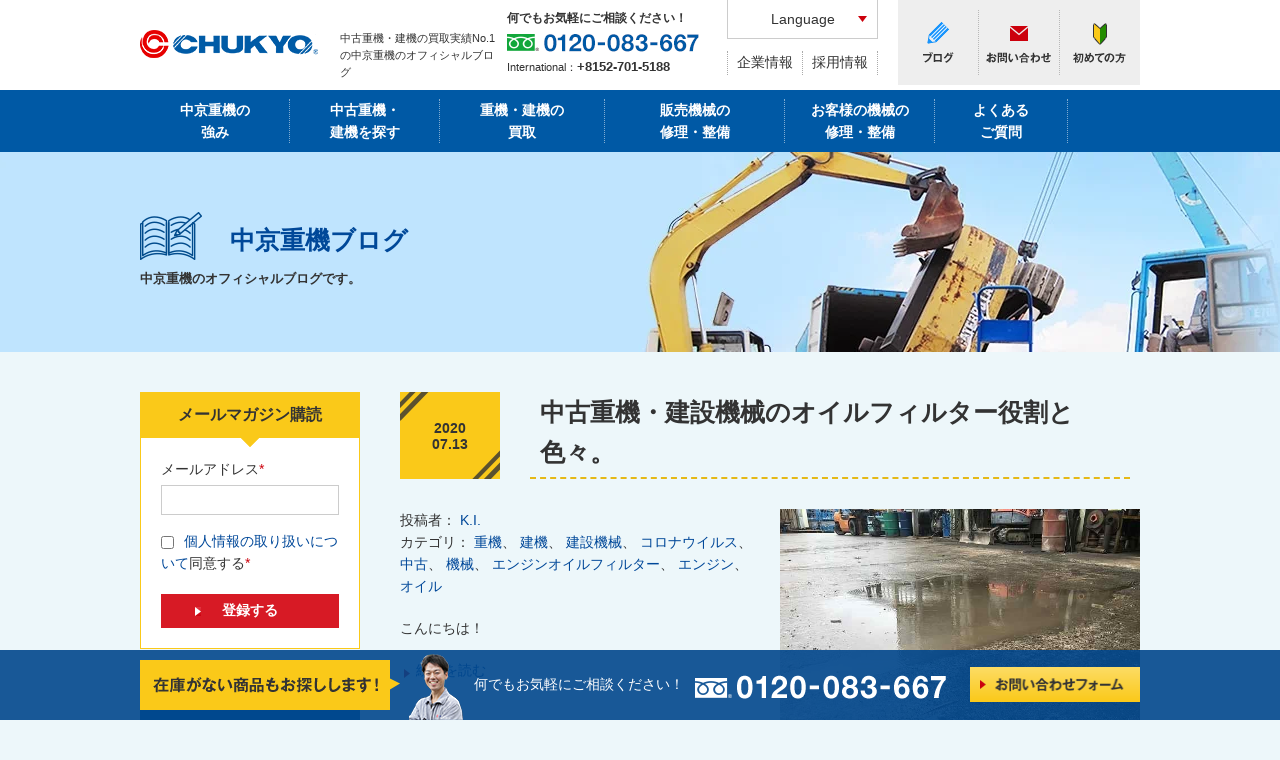

--- FILE ---
content_type: text/html; charset=UTF-8
request_url: https://blog.chukyo-juki.co.jp/blog/topic/%E6%A9%9F%E6%A2%B0
body_size: 12667
content:
<!doctype html><!--[if lt IE 7]> <html class="no-js lt-ie9 lt-ie8 lt-ie7" lang="ja" > <![endif]--><!--[if IE 7]>    <html class="no-js lt-ie9 lt-ie8" lang="ja" >        <![endif]--><!--[if IE 8]>    <html class="no-js lt-ie9" lang="ja" >               <![endif]--><!--[if gt IE 8]><!--><html class="no-js" lang="ja"><!--<![endif]--><head>
    <meta charset="utf-8">
    <meta http-equiv="X-UA-Compatible" content="IE=edge,chrome=1">
    <meta name="author" content="中京重機株式会社">
    <meta name="description" content="機械 | 中古重機・中古建機の販売、買取を行っている中京重機株式会社の公式ブログです。中古重機に関する取扱い方や、重機のメンテナンスのノウハウなど、重機のプロが紹介しています。">
    <meta name="generator" content="HubSpot">
    <title>中京重機ブログ | 機械</title>
    <link rel="shortcut icon" href="https://blog.chukyo-juki.co.jp/hubfs/logo_image/favicon.ico">
    
<meta name="viewport" content="width=device-width, initial-scale=1">

    <script src="/hs/hsstatic/jquery-libs/static-1.1/jquery/jquery-1.7.1.js"></script>
<script>hsjQuery = window['jQuery'];</script>
    <meta property="og:description" content="機械 | 中古重機・中古建機の販売、買取を行っている中京重機株式会社の公式ブログです。中古重機に関する取扱い方や、重機のメンテナンスのノウハウなど、重機のプロが紹介しています。">
    <meta property="og:title" content="中京重機ブログ | 機械">
    <meta name="twitter:description" content="機械 | 中古重機・中古建機の販売、買取を行っている中京重機株式会社の公式ブログです。中古重機に関する取扱い方や、重機のメンテナンスのノウハウなど、重機のプロが紹介しています。">
    <meta name="twitter:title" content="中京重機ブログ | 機械">

    

    
    <style>
a.cta_button{-moz-box-sizing:content-box !important;-webkit-box-sizing:content-box !important;box-sizing:content-box !important;vertical-align:middle}.hs-breadcrumb-menu{list-style-type:none;margin:0px 0px 0px 0px;padding:0px 0px 0px 0px}.hs-breadcrumb-menu-item{float:left;padding:10px 0px 10px 10px}.hs-breadcrumb-menu-divider:before{content:'›';padding-left:10px}.hs-featured-image-link{border:0}.hs-featured-image{float:right;margin:0 0 20px 20px;max-width:50%}@media (max-width: 568px){.hs-featured-image{float:none;margin:0;width:100%;max-width:100%}}.hs-screen-reader-text{clip:rect(1px, 1px, 1px, 1px);height:1px;overflow:hidden;position:absolute !important;width:1px}
</style>

    

    

<meta name="google-site-verification" content="LS7eH-wdkRt_WWeKL2HGQOepE96myedwBzfANULZhcg">
<link rel="stylesheet" type="text/css" href="https://blog.chukyo-juki.co.jp/hubfs/hub_generated/template_assets/1/3320110436/1742142192478/template_Print.min.css" media="print">
<!--[if lt IE 9]>
<link rel="stylesheet" type="text/css" href="//549124.fs1.hubspotusercontent-na1.net/hubfs/549124/hub_generated/template_assets/1/3428234000/1742142192900/template_Lte-ie8.min.css" media="screen,print">
<script type="text/javascript" src="http://cdn2.hubspot.net/hubfs/549124/jslib/html5shiv-printshiv.js"></script>
<script type="text/javascript" src="http://cdn2.hubspot.net/hubfs/549124/jslib/selectivizr-min.js"></script>
<![endif]-->
<meta property="og:url" content="https://blog.chukyo-juki.co.jp/blog/topic/%E6%A9%9F%E6%A2%B0">
<meta property="og:type" content="blog">
<meta name="twitter:card" content="summary">
<link rel="alternate" type="application/rss+xml" href="https://blog.chukyo-juki.co.jp/blog/rss.xml">
<meta name="twitter:domain" content="blog.chukyo-juki.co.jp">
<script src="//platform.linkedin.com/in.js" type="text/javascript">
    lang: ja_JP
</script>

<meta http-equiv="content-language" content="ja">
<link rel="stylesheet" href="//7052064.fs1.hubspotusercontent-na1.net/hubfs/7052064/hub_generated/template_assets/DEFAULT_ASSET/1767118704405/template_layout.min.css">
<link rel="stylesheet" href="https://blog.chukyo-juki.co.jp/hubfs/hub_generated/template_assets/1/2873957849/1742142187379/template_Hs_Default_Custom_Style.min.css">
<link rel="stylesheet" href="https://blog.chukyo-juki.co.jp/hubfs/hub_generated/template_assets/1/3251541644/1742142198342/template_screen.css">
<link rel="stylesheet" href="https://blog.chukyo-juki.co.jp/hubfs/hub_generated/template_assets/1/3299265372/1742142191992/template_override_hsform_style.min.css">
<link rel="stylesheet" href="https://blog.chukyo-juki.co.jp/hubfs/hub_generated/template_assets/1/3341589373/1742142155314/template_blog_template.css">
<link rel="stylesheet" href="https://blog.chukyo-juki.co.jp/hubfs/hub_generated/template_assets/1/8175146395/1742142154748/template_jquery-smartbanner.min.css">


     <!-- instabram app banar test -->
    <!-- ios safari version -->
    <meta name="apple-itunes-app" content="app-id=1441738053">

    <!-- ios safari version -->
    <meta name="google-play-app" content="app-id=jp.co.chukyo_juki.chukyojuki">
    <link rel="apple-touch-icon" href="https://blog.chukyo-juki.co.jp/hubfs/logo_image/demo_icon.jpg">
    

</head>
<body class="   hs-content-id-101008137645 hs-blog-listing hs-blog-id-2873963714" style="hoge">
    <div class="header-container-wrapper">
    <div class="header-container container-fluid">

<div class="row-fluid-wrapper row-depth-1 row-number-1 ">
<div class="row-fluid ">
<div class="span12 widget-span widget-type-raw_jinja " style="" data-widget-type="raw_jinja" data-x="0" data-w="12">




<div id="dHWrapper">
    <header id="hGlobalHeader">
        <div id="dSiteInfo">
            <div class="dSiteID"><a href="http://www.chukyo-juki.co.jp/"><img src="https://blog.chukyo-juki.co.jp/hubfs/sp_image/template/img_header_logo.gif" class="imgRet" alt="中京重機"></a></div>
            <div class="dTagLine">
                <div><span id="hs_cos_wrapper_simple_text_field" class="hs_cos_wrapper hs_cos_wrapper_widget hs_cos_wrapper_type_text" style="" data-hs-cos-general-type="widget" data-hs-cos-type="text">中古重機・建機の買取実績No.1の中京重機のオフィシャルブログ</span></div>
            </div>
        </div>
        <div id="dHeaderUpper">
            <div id="dHeaderMessage">
                <p>何でもお気軽にご相談ください！</p>
                <p><img src="https://blog.chukyo-juki.co.jp/hs-fs/hubfs/sp_image/template/txt_header_tel.gif?width=192&amp;height=18&amp;name=txt_header_tel.gif" alt="電話：0120-083-667" width="192" height="18" srcset="https://blog.chukyo-juki.co.jp/hs-fs/hubfs/sp_image/template/txt_header_tel.gif?width=96&amp;height=9&amp;name=txt_header_tel.gif 96w, https://blog.chukyo-juki.co.jp/hs-fs/hubfs/sp_image/template/txt_header_tel.gif?width=192&amp;height=18&amp;name=txt_header_tel.gif 192w, https://blog.chukyo-juki.co.jp/hs-fs/hubfs/sp_image/template/txt_header_tel.gif?width=288&amp;height=27&amp;name=txt_header_tel.gif 288w, https://blog.chukyo-juki.co.jp/hs-fs/hubfs/sp_image/template/txt_header_tel.gif?width=384&amp;height=36&amp;name=txt_header_tel.gif 384w, https://blog.chukyo-juki.co.jp/hs-fs/hubfs/sp_image/template/txt_header_tel.gif?width=480&amp;height=45&amp;name=txt_header_tel.gif 480w, https://blog.chukyo-juki.co.jp/hs-fs/hubfs/sp_image/template/txt_header_tel.gif?width=576&amp;height=54&amp;name=txt_header_tel.gif 576w" sizes="(max-width: 192px) 100vw, 192px"></p>
                        <p class="pInternational">International：<span>+8152-701-5188</span></p>
            </div>
            <div id="dHeaderLink">
                <div class="dLanguage">
                    <p class="aModEleDown">Language</p>
                    <ul>
                  <li><a href="https://www.chukyo-juki.co.jp/en/" target="_blank">English</a></li>
                  <li><a href="https://www.chukyo-juki.co.jp/cn/" target="_blank">Chinese</a></li>
            </ul>
                </div>
                <ul class="ulModEleFloat">
                    <li><a href="https://www.chukyo-juki.co.jp/company/">企業情報</a></li>
                    <li><a href="http://www.chukyo-juki.co.jp/recruit/index.html">採用情報</a></li>
                </ul>
            </div>
            <nav id="nHeaderNav">
               <ul class="ulModEleFloat">
          <li class="liBlog"><a href="./"><img src="https://www.chukyo-juki.co.jp/wp/wp-content/themes/chukyojuki/image/template/btn_header_blog.gif" alt="ブログ"></a></li>
					<li class="liContact"><a href="https://form.chukyo-juki.co.jp/contact/"><img src="https://www.chukyo-juki.co.jp/wp/wp-content/themes/chukyojuki/image/template/btn_header_contact.gif" alt="お問い合わせ" class="imgRet opImg"></a></li>
					<li class="liGuide"><a href="https://www.chukyo-juki.co.jp/guide/"><img src="https://www.chukyo-juki.co.jp/wp/wp-content/themes/chukyojuki/image/template/btn_header_guide.gif" alt="初めての方" class="imgRet opImg"></a></li>
					<li class="liMenu"><a href="#" target="none"><img src="https://blog.chukyo-juki.co.jp/hubfs/sp_image/template/btn_menu.gif" alt="Menu" class=""></a></li>
				</ul>
            </nav>
        </div>
    </header>
</div>

<div id="dNWrapper">
    <div id="dGNWrapper">
        <nav id="nGlobalNav">
            <div class="dLanguage">
               <ul>
                <li><a href="https://www.chukyo-juki.co.jp/en/" target="_blank">English</a></li>
                <li><a href="https://www.chukyo-juki.co.jp/cn/" target="_blank">Chinese</a></li>
              </ul>
            </div>
            <p class="pClose pModEleRight"><span>閉じる</span></p>
            <ul>
				<li class="li-home">
				</li>
				<li class="li-usp">
					<a href="https://www.chukyo-juki.co.jp/usp/"><span>中京重機の<br>強み</span></a>
				</li>
				<li class="li-list">
					<a href="https://www.chukyo-juki.co.jp/list/"><span>中古重機・<br>建機を探す</span></a>
				</li>
				<li class="li-purchase">
					<a href="https://www.chukyo-juki.co.jp/purchase/"><span>重機・建機の<br>買取</span></a>
				</li>
				<li class="li-maintenance">
					<a href="https://www.chukyo-juki.co.jp/maintenance/"><span>販売機械の<br>修理・整備</span></a>
				</li>
				<li class="li-service">
					<a href="https://www.chukyo-juki.co.jp/service/" target="_blank"><span>お客様の機械の<br>修理・整備</span></a>
				</li>
				<li class="li-faq">
					<a href="https://www.chukyo-juki.co.jp/faq/"><span>よくある<br>ご質問</span></a>
				</li>
			</ul>
        </nav>
    </div>
    <div id="dMNWrapper">
        <nav id="nMenuNav">
            <ul>
              <li class="li-blog"><a href="./blog"><img src="https://www.chukyo-juki.co.jp/wp/wp-content/themes/chukyojuki/image/template/img_blog_assets.png" alt="blog">ブログ</a></li>
            </ul>
            <ul>
                <li><a href="https://www.chukyo-juki.co.jp/company/">企業情報</a></li>
                <li><a href="https://www.chukyo-juki.co.jp/recruit/">採用情報</a></li>
                <li><a href="https://form.chukyo-juki.co.jp/contact/">お問い合わせ</a></li>
                <li><a href="https://www.chukyo-juki.co.jp/guide/">初めての方</a></li>
            </ul>
            <ul>
                <li><a href="https://www.chukyo-juki.co.jp/sitemap/">サイトマップ</a></li>
                <li><a href="https://www.chukyo-juki.co.jp/terms/">ご利用にあたって</a></li>
                <li><a href="https://www.chukyo-juki.co.jp/privacy/">個人情報の取り扱いについて</a></li>
            </ul>
        </nav>
        <div class="comPcInvisible">
          <p class="pMessage">何でもお気軽に<br>ご相談ください！</p>
          <div>
              <p><img src="https://blog.chukyo-juki.co.jp/hubfs/sp_image/module/ico_tel.png" alt="電話" class="imgTel"><a href="tel:0120083667"><img src="https://blog.chukyo-juki.co.jp/hubfs/sp_image/template/txt_ft_tel.png" alt="0120-083-667" class="imgNumber"></a></p>
              <p>International：+8152-701-5188</p>
          </div>
        </div>
    </div>
</div></div><!--end widget-span -->

</div><!--end row-->
</div><!--end row-wrapper -->

    </div><!--end header -->
</div><!--end header wrapper -->

<div class="body-container-wrapper">
    <div class="body-container container-fluid">

<div class="row-fluid-wrapper row-depth-1 row-number-1 ">
<div class="row-fluid ">
<div class="span12 widget-span widget-type-blog_content hs-blog-header" style="" data-widget-type="blog_content" data-x="0" data-w="12">
        <div id="dKeyVisual">
			<h1><a href="https://blog.chukyo-juki.co.jp/blog"><span>中京重機ブログ</span></a></h1>
            <p><span>中京重機のオフィシャルブログです。</span></p>
        </div>
</div>

</div><!--end row-->
</div><!--end row-wrapper -->

<div class="row-fluid-wrapper row-depth-1 row-number-2 ">
<div class="row-fluid ">
<div id="dMain" class="span12 widget-span widget-type-cell " style="" data-widget-type="cell" data-x="0" data-w="12">

<div class="row-fluid-wrapper row-depth-1 row-number-3 ">
<div class="row-fluid ">
<div id="dMainColumn" class="span9 widget-span widget-type-cell " style="" data-widget-type="cell" data-x="0" data-w="9">

<div class="row-fluid-wrapper row-depth-1 row-number-4 ">
<div class="row-fluid ">
<div class="span12 widget-span widget-type-blog_content " style="" data-widget-type="blog_content" data-x="0" data-w="12">
<div class="blog-section">
    <div class="blog-listing-wrapper cell-wrapper">
		<div class="blog-section">
			<div class="blog-listing-wrapper cell-wrapper">



                <div class="post-listing">
                    
                    
                        <div class="post-item">
                            
                                <div class="post-header">
                                    <p><span>2020 07.13</span></p>
                                    <h2><a href="https://blog.chukyo-juki.co.jp/blog/introducing-various-types-and-functions-of-oil-filters">中古重機・建設機械のオイルフィルター役割と色々。</a></h2>
                                </div>
                                <div class="post-body dModLayCol2">
                                    <div class="dModLayColL">
                                        <div>
                                            <div id="hubspot-author_data" class="hubspot-editable" data-hubspot-form-id="author_data" data-hubspot-name="Blog Author">
                                                投稿者：
                                                
                                                    <a class="author-link" href="https://blog.chukyo-juki.co.jp/blog/author/k-i">K.I.</a>
                                                
                                            </div>
                                            
                                            <p id="hubspot-topic_data">カテゴリ：
                                                
                                                <a class="topic-link" href="https://blog.chukyo-juki.co.jp/blog/topic/重機">重機</a>、
                                                
                                                <a class="topic-link" href="https://blog.chukyo-juki.co.jp/blog/topic/建機">建機</a>、
                                                
                                                <a class="topic-link" href="https://blog.chukyo-juki.co.jp/blog/topic/建設機械">建設機械</a>、
                                                
                                                <a class="topic-link" href="https://blog.chukyo-juki.co.jp/blog/topic/コロナウイルス">コロナウイルス</a>、
                                                
                                                <a class="topic-link" href="https://blog.chukyo-juki.co.jp/blog/topic/中古">中古</a>、
                                                
                                                <a class="topic-link" href="https://blog.chukyo-juki.co.jp/blog/topic/機械">機械</a>、
                                                
                                                <a class="topic-link" href="https://blog.chukyo-juki.co.jp/blog/topic/エンジンオイルフィルター">エンジンオイルフィルター</a>、
                                                
                                                <a class="topic-link" href="https://blog.chukyo-juki.co.jp/blog/topic/エンジン">エンジン</a>、
                                                
                                                <a class="topic-link" href="https://blog.chukyo-juki.co.jp/blog/topic/オイル">オイル</a>
                                                
                                            </p>
                                            
                                            <p>こんにちは！</p>
                                        </div>
                                        
                                            <p class="pModEleTop"><a class="more-link aModEleDef" href="https://blog.chukyo-juki.co.jp/blog/introducing-various-types-and-functions-of-oil-filters">続きを読む</a></p>
                                        
                                    </div>
                                    <div class="dModLayColR">
                                    <!--post summary-->
                                        
                                            <div class="hs-featured-image-wrapper comModEleCenter">
                                                <a href="https://blog.chukyo-juki.co.jp/blog/introducing-various-types-and-functions-of-oil-filters" title="" class="hs-featured-image-link">
                                                    <img src="https://blog.chukyo-juki.co.jp/hubfs/%E2%91%A0.jpg">
                                                </a>
                                            </div>
                                        
                                    </div>
                                </div>

                            
                        </div>
                    
                        <div class="post-item">
                            
                                <div class="post-header">
                                    <p><span>2020 04.17</span></p>
                                    <h2><a href="https://blog.chukyo-juki.co.jp/blog/hitachis-horizontal-entry-type-wood-crusher-zr260hc-i-will-tell-you-the-points-and-precautions-when-using-it">日立製横入式木材破砕機ZR260HC、使用上のポイントと注意点教えちゃいます！！</a></h2>
                                </div>
                                <div class="post-body dModLayCol2">
                                    <div class="dModLayColL">
                                        <div>
                                            <div id="hubspot-author_data" class="hubspot-editable" data-hubspot-form-id="author_data" data-hubspot-name="Blog Author">
                                                投稿者：
                                                
                                                    <a class="author-link" href="https://blog.chukyo-juki.co.jp/blog/author/y-n">Y.N.</a>
                                                
                                            </div>
                                            
                                            <p id="hubspot-topic_data">カテゴリ：
                                                
                                                <a class="topic-link" href="https://blog.chukyo-juki.co.jp/blog/topic/建機">建機</a>、
                                                
                                                <a class="topic-link" href="https://blog.chukyo-juki.co.jp/blog/topic/建設機械">建設機械</a>、
                                                
                                                <a class="topic-link" href="https://blog.chukyo-juki.co.jp/blog/topic/買取り">買取り</a>、
                                                
                                                <a class="topic-link" href="https://blog.chukyo-juki.co.jp/blog/topic/下取り">下取り</a>、
                                                
                                                <a class="topic-link" href="https://blog.chukyo-juki.co.jp/blog/topic/修理">修理</a>、
                                                
                                                <a class="topic-link" href="https://blog.chukyo-juki.co.jp/blog/topic/アタッチメント">アタッチメント</a>、
                                                
                                                <a class="topic-link" href="https://blog.chukyo-juki.co.jp/blog/topic/ガラパゴス">ガラパゴス</a>、
                                                
                                                <a class="topic-link" href="https://blog.chukyo-juki.co.jp/blog/topic/解体">解体</a>、
                                                
                                                <a class="topic-link" href="https://blog.chukyo-juki.co.jp/blog/topic/林業">林業</a>、
                                                
                                                <a class="topic-link" href="https://blog.chukyo-juki.co.jp/blog/topic/リサイクル環境機械">リサイクル環境機械</a>、
                                                
                                                <a class="topic-link" href="https://blog.chukyo-juki.co.jp/blog/topic/破砕ローター">破砕ローター</a>、
                                                
                                                <a class="topic-link" href="https://blog.chukyo-juki.co.jp/blog/topic/海外製">海外製</a>、
                                                
                                                <a class="topic-link" href="https://blog.chukyo-juki.co.jp/blog/topic/オペレーター">オペレーター</a>、
                                                
                                                <a class="topic-link" href="https://blog.chukyo-juki.co.jp/blog/topic/フィーダー">フィーダー</a>、
                                                
                                                <a class="topic-link" href="https://blog.chukyo-juki.co.jp/blog/topic/破砕">破砕</a>、
                                                
                                                <a class="topic-link" href="https://blog.chukyo-juki.co.jp/blog/topic/産廃">産廃</a>、
                                                
                                                <a class="topic-link" href="https://blog.chukyo-juki.co.jp/blog/topic/トレーラー">トレーラー</a>、
                                                
                                                <a class="topic-link" href="https://blog.chukyo-juki.co.jp/blog/topic/ラジコン">ラジコン</a>、
                                                
                                                <a class="topic-link" href="https://blog.chukyo-juki.co.jp/blog/topic/シェアピン">シェアピン</a>、
                                                
                                                <a class="topic-link" href="https://blog.chukyo-juki.co.jp/blog/topic/日立">日立</a>、
                                                
                                                <a class="topic-link" href="https://blog.chukyo-juki.co.jp/blog/topic/アンビルフレーム">アンビルフレーム</a>、
                                                
                                                <a class="topic-link" href="https://blog.chukyo-juki.co.jp/blog/topic/コマツ">コマツ</a>、
                                                
                                                <a class="topic-link" href="https://blog.chukyo-juki.co.jp/blog/topic/ビット">ビット</a>、
                                                
                                                <a class="topic-link" href="https://blog.chukyo-juki.co.jp/blog/topic/ビットフォルダー">ビットフォルダー</a>、
                                                
                                                <a class="topic-link" href="https://blog.chukyo-juki.co.jp/blog/topic/部品">部品</a>、
                                                
                                                <a class="topic-link" href="https://blog.chukyo-juki.co.jp/blog/topic/ベアリング">ベアリング</a>、
                                                
                                                <a class="topic-link" href="https://blog.chukyo-juki.co.jp/blog/topic/摩耗">摩耗</a>、
                                                
                                                <a class="topic-link" href="https://blog.chukyo-juki.co.jp/blog/topic/中古">中古</a>、
                                                
                                                <a class="topic-link" href="https://blog.chukyo-juki.co.jp/blog/topic/国産">国産</a>、
                                                
                                                <a class="topic-link" href="https://blog.chukyo-juki.co.jp/blog/topic/工場地帯">工場地帯</a>、
                                                
                                                <a class="topic-link" href="https://blog.chukyo-juki.co.jp/blog/topic/圧縮ローラー">圧縮ローラー</a>、
                                                
                                                <a class="topic-link" href="https://blog.chukyo-juki.co.jp/blog/topic/ロックシリンダー">ロックシリンダー</a>、
                                                
                                                <a class="topic-link" href="https://blog.chukyo-juki.co.jp/blog/topic/機械">機械</a>、
                                                
                                                <a class="topic-link" href="https://blog.chukyo-juki.co.jp/blog/topic/チップ">チップ</a>、
                                                
                                                <a class="topic-link" href="https://blog.chukyo-juki.co.jp/blog/topic/トラブル">トラブル</a>
                                                
                                            </p>
                                            
                                            <p>こんにちは。</p>
                                        </div>
                                        
                                            <p class="pModEleTop"><a class="more-link aModEleDef" href="https://blog.chukyo-juki.co.jp/blog/hitachis-horizontal-entry-type-wood-crusher-zr260hc-i-will-tell-you-the-points-and-precautions-when-using-it">続きを読む</a></p>
                                        
                                    </div>
                                    <div class="dModLayColR">
                                    <!--post summary-->
                                        
                                            <div class="hs-featured-image-wrapper comModEleCenter">
                                                <a href="https://blog.chukyo-juki.co.jp/blog/hitachis-horizontal-entry-type-wood-crusher-zr260hc-i-will-tell-you-the-points-and-precautions-when-using-it" title="" class="hs-featured-image-link">
                                                    <img src="https://blog.chukyo-juki.co.jp/hubfs/1%E7%95%AA%E6%9C%80%E5%88%9D%E3%81%AE%E5%86%99%E7%9C%9F.jpg">
                                                </a>
                                            </div>
                                        
                                    </div>
                                </div>

                            
                        </div>
                    
                </div>


                 <!-- sets variable for total pages -->
                 <!-- sets variable for how many more pages are past the current pages -->
                


            </div>
		</div>
	</div>
</div>


</div>

</div><!--end row-->
</div><!--end row-wrapper -->

</div><!--end widget-span -->
<div id="dSubColumn" class="span3 widget-span widget-type-cell " style="" data-widget-type="cell" data-x="9" data-w="3">

<div class="row-fluid-wrapper row-depth-1 row-number-5 ">
<div class="row-fluid ">
<div class="span12 widget-span widget-type-blog_subscribe " style="" data-widget-type="blog_subscribe" data-x="0" data-w="12">
<div class="cell-wrapper layout-widget-wrapper">
<span id="hs_cos_wrapper_blog_subscription" class="hs_cos_wrapper hs_cos_wrapper_widget hs_cos_wrapper_type_blog_subscribe" style="" data-hs-cos-general-type="widget" data-hs-cos-type="blog_subscribe"><h3 id="hs_cos_wrapper_blog_subscription_title" class="hs_cos_wrapper form-title" data-hs-cos-general-type="widget_field" data-hs-cos-type="text">メールマガジン購読</h3>

<div id="hs_form_target_blog_subscription_2114"></div>



</span></div><!--end layout-widget-wrapper -->
</div><!--end widget-span -->
</div><!--end row-->
</div><!--end row-wrapper -->

<div class="row-fluid-wrapper row-depth-1 row-number-6 ">
<div class="row-fluid ">
<div class="span12 widget-span widget-type-blog_content " style="" data-widget-type="blog_content" data-x="0" data-w="12">
</div>

</div><!--end row-->
</div><!--end row-wrapper -->

<div class="row-fluid-wrapper row-depth-1 row-number-7 ">
<div class="row-fluid ">
<div class="span12 widget-span widget-type-google_search " style="" data-widget-type="google_search" data-x="0" data-w="12">
<div class="cell-wrapper layout-widget-wrapper">
<span id="hs_cos_wrapper_module_144067521648526379" class="hs_cos_wrapper hs_cos_wrapper_widget hs_cos_wrapper_type_google_search" style="" data-hs-cos-general-type="widget" data-hs-cos-type="google_search">        <div id="hs-search-module" class="hs-search-module hs-search-module-8310">
            <form class="hs-form">
                <div class="field" role="search">
                    <label for="hs-search-8310">ブログ内検索</label>
                    <div class="input">
                        <input type="text" id="hs-search-8310" class="hs-input" value="">
                        <a class="hs-button primary">検索</a>
                    </div>
                </div>
            </form>
        </div>
        <script>
    function hsOnReadyGoogleSearch_8310() {
      var url           = 'http://google.com/search?q=site:' + location.protocol + '//' + location.hostname + ' ';
      var $searchModule = document.querySelector('.hs-search-module-8310');
      var $input        = $searchModule.querySelector('input');
      var $button       = $searchModule.querySelector('.hs-button.primary');
      if (true) {
          $input.value = decodeURIComponent(location.pathname.split('/').join(' ').split('.').join(' ').split('-').join(' ').split('_').join(''));
      }

      $button.addEventListener('click', function(){
          var newUrl = url + $input.value;
          var win = window.open(newUrl, '_blank');
          if (win) {
              win.focus();
          } else {
              location.href = newUrl;
          }
      });
      $input.addEventListener('keypress', function(e){
          if (e.keyCode !== 13) return;
          e.preventDefault();
          $button.click();
      });
    }

    if (document.readyState === "complete" ||
    (document.readyState !== "loading" && !document.documentElement.doScroll)
    ) {
        hsOnReadyGoogleSearch_8310();
    } else {
        document.addEventListener("DOMContentLoaded", hsOnReadyGoogleSearch_8310);
    }
</script>

</span></div><!--end layout-widget-wrapper -->
</div><!--end widget-span -->
</div><!--end row-->
</div><!--end row-wrapper -->

<div class="row-fluid-wrapper row-depth-1 row-number-8 ">
<div class="row-fluid ">
<div class="span12 widget-span widget-type-raw_jinja " style="" data-widget-type="raw_jinja" data-x="0" data-w="12">
<div class="cell-wrapper layout-widget-wrapper">
<h3>最近の記事</h3>

<div class="comModBoxPaddingBorder">
<ul class="com2Col ulModEleFloat">

    <li class="biggerLink">
<p><img src="https://blog.chukyo-juki.co.jp/hubfs/S__5038085_0.jpg" class="opImg"></p>
<p><span class="sDate">2025 12.11</span><br><a href="https://blog.chukyo-juki.co.jp/blog/used-heavy-machinery-parade-auction">中古重機のパレードオークションに行ってきました！</a></p>
</li>

    <li class="biggerLink">
<p><img src="https://blog.chukyo-juki.co.jp/hubfs/20251105.jpg" class="opImg"></p>
<p><span class="sDate">2025 11.05</span><br><a href="https://blog.chukyo-juki.co.jp/blog/learning-the-maintenance-trade-a-new-graduates-first-year-part-2">整備の仕事を覚えるという事、新卒社員の一年。【その2】</a></p>
</li>

    <li class="biggerLink">
<p><img src="https://blog.chukyo-juki.co.jp/hubfs/s-20230509_002828943_iOS.jpg" class="opImg"></p>
<p><span class="sDate">2025 10.03</span><br><a href="https://blog.chukyo-juki.co.jp/blog/the-need-for-and-demand-for-wood-chippers">木材破砕機の必要性と需要</a></p>
</li>

    <li class="biggerLink">
<p><img src="https://blog.chukyo-juki.co.jp/hubfs/IMG_7481.jpg" class="opImg"></p>
<p><span class="sDate">2025 09.19</span><br><a href="https://blog.chukyo-juki.co.jp/blog/large-mobile-screen-chieftain-1400-delivered">大型移動式スクリーン、チーフテン1400納車！</a></p>
</li>

</ul>
</div>
</div></div><!--end widget-span -->

</div><!--end row-->
</div><!--end row-wrapper -->

<div class="row-fluid-wrapper row-depth-1 row-number-9 ">
<div class="row-fluid ">
<div class="span12 widget-span widget-type-post_filter " style="" data-widget-type="post_filter" data-x="0" data-w="12">
<div class="cell-wrapper layout-widget-wrapper">
<span id="hs_cos_wrapper_post_filter" class="hs_cos_wrapper hs_cos_wrapper_widget hs_cos_wrapper_type_post_filter" style="" data-hs-cos-general-type="widget" data-hs-cos-type="post_filter"><div class="block">
  <h3>カテゴリー一覧</h3>
  <div class="widget-module">
    <ul>
      
        <li>
          <a href="https://blog.chukyo-juki.co.jp/blog/topic/建設機械">建設機械 <span class="filter-link-count" dir="ltr">(243)</span></a>
        </li>
      
        <li>
          <a href="https://blog.chukyo-juki.co.jp/blog/topic/建機">建機 <span class="filter-link-count" dir="ltr">(184)</span></a>
        </li>
      
        <li>
          <a href="https://blog.chukyo-juki.co.jp/blog/topic/中古重機">中古重機 <span class="filter-link-count" dir="ltr">(135)</span></a>
        </li>
      
        <li>
          <a href="https://blog.chukyo-juki.co.jp/blog/topic/重機">重機 <span class="filter-link-count" dir="ltr">(116)</span></a>
        </li>
      
        <li>
          <a href="https://blog.chukyo-juki.co.jp/blog/topic/中古建機">中古建機 <span class="filter-link-count" dir="ltr">(107)</span></a>
        </li>
      
        <li style="display:none;">
          <a href="https://blog.chukyo-juki.co.jp/blog/topic/環境リサイクル機械">環境リサイクル機械 <span class="filter-link-count" dir="ltr">(80)</span></a>
        </li>
      
        <li style="display:none;">
          <a href="https://blog.chukyo-juki.co.jp/blog/topic/中古">中古 <span class="filter-link-count" dir="ltr">(79)</span></a>
        </li>
      
        <li style="display:none;">
          <a href="https://blog.chukyo-juki.co.jp/blog/topic/中古建設機械">中古建設機械 <span class="filter-link-count" dir="ltr">(59)</span></a>
        </li>
      
        <li style="display:none;">
          <a href="https://blog.chukyo-juki.co.jp/blog/topic/買取り">買取り <span class="filter-link-count" dir="ltr">(58)</span></a>
        </li>
      
        <li style="display:none;">
          <a href="https://blog.chukyo-juki.co.jp/blog/topic/修理">修理 <span class="filter-link-count" dir="ltr">(57)</span></a>
        </li>
      
        <li style="display:none;">
          <a href="https://blog.chukyo-juki.co.jp/blog/topic/環境機械">環境機械 <span class="filter-link-count" dir="ltr">(53)</span></a>
        </li>
      
        <li style="display:none;">
          <a href="https://blog.chukyo-juki.co.jp/blog/topic/重機の整備">重機の整備 <span class="filter-link-count" dir="ltr">(42)</span></a>
        </li>
      
        <li style="display:none;">
          <a href="https://blog.chukyo-juki.co.jp/blog/topic/アタッチメント">アタッチメント <span class="filter-link-count" dir="ltr">(41)</span></a>
        </li>
      
        <li style="display:none;">
          <a href="https://blog.chukyo-juki.co.jp/blog/topic/リサイクル機械">リサイクル機械 <span class="filter-link-count" dir="ltr">(34)</span></a>
        </li>
      
        <li style="display:none;">
          <a href="https://blog.chukyo-juki.co.jp/blog/topic/木材破砕機">木材破砕機 <span class="filter-link-count" dir="ltr">(33)</span></a>
        </li>
      
        <li style="display:none;">
          <a href="https://blog.chukyo-juki.co.jp/blog/topic/海外">海外 <span class="filter-link-count" dir="ltr">(31)</span></a>
        </li>
      
        <li style="display:none;">
          <a href="https://blog.chukyo-juki.co.jp/blog/topic/油圧ショベル">油圧ショベル <span class="filter-link-count" dir="ltr">(30)</span></a>
        </li>
      
        <li style="display:none;">
          <a href="https://blog.chukyo-juki.co.jp/blog/topic/輸出">輸出 <span class="filter-link-count" dir="ltr">(30)</span></a>
        </li>
      
        <li style="display:none;">
          <a href="https://blog.chukyo-juki.co.jp/blog/topic/整備士">整備士 <span class="filter-link-count" dir="ltr">(23)</span></a>
        </li>
      
        <li style="display:none;">
          <a href="https://blog.chukyo-juki.co.jp/blog/topic/重機整備">重機整備 <span class="filter-link-count" dir="ltr">(22)</span></a>
        </li>
      
        <li style="display:none;">
          <a href="https://blog.chukyo-juki.co.jp/blog/topic/中京重機">中京重機 <span class="filter-link-count" dir="ltr">(20)</span></a>
        </li>
      
        <li style="display:none;">
          <a href="https://blog.chukyo-juki.co.jp/blog/topic/工場">工場 <span class="filter-link-count" dir="ltr">(19)</span></a>
        </li>
      
        <li style="display:none;">
          <a href="https://blog.chukyo-juki.co.jp/blog/topic/貿易">貿易 <span class="filter-link-count" dir="ltr">(19)</span></a>
        </li>
      
        <li style="display:none;">
          <a href="https://blog.chukyo-juki.co.jp/blog/topic/破砕機">破砕機 <span class="filter-link-count" dir="ltr">(18)</span></a>
        </li>
      
        <li style="display:none;">
          <a href="https://blog.chukyo-juki.co.jp/blog/topic/解体">解体 <span class="filter-link-count" dir="ltr">(18)</span></a>
        </li>
      
        <li style="display:none;">
          <a href="https://blog.chukyo-juki.co.jp/blog/topic/ガラパゴス">ガラパゴス <span class="filter-link-count" dir="ltr">(16)</span></a>
        </li>
      
        <li style="display:none;">
          <a href="https://blog.chukyo-juki.co.jp/blog/topic/土質改良機">土質改良機 <span class="filter-link-count" dir="ltr">(16)</span></a>
        </li>
      
        <li style="display:none;">
          <a href="https://blog.chukyo-juki.co.jp/blog/topic/高所作業車">高所作業車 <span class="filter-link-count" dir="ltr">(15)</span></a>
        </li>
      
        <li style="display:none;">
          <a href="https://blog.chukyo-juki.co.jp/blog/topic/オリジナルパーツ">オリジナルパーツ <span class="filter-link-count" dir="ltr">(14)</span></a>
        </li>
      
        <li style="display:none;">
          <a href="https://blog.chukyo-juki.co.jp/blog/topic/下取り">下取り <span class="filter-link-count" dir="ltr">(14)</span></a>
        </li>
      
        <li style="display:none;">
          <a href="https://blog.chukyo-juki.co.jp/blog/topic/自走式スクリーン">自走式スクリーン <span class="filter-link-count" dir="ltr">(13)</span></a>
        </li>
      
        <li style="display:none;">
          <a href="https://blog.chukyo-juki.co.jp/blog/topic/販売">販売 <span class="filter-link-count" dir="ltr">(13)</span></a>
        </li>
      
        <li style="display:none;">
          <a href="https://blog.chukyo-juki.co.jp/blog/topic/買い取り">買い取り <span class="filter-link-count" dir="ltr">(13)</span></a>
        </li>
      
        <li style="display:none;">
          <a href="https://blog.chukyo-juki.co.jp/blog/topic/整備">整備 <span class="filter-link-count" dir="ltr">(12)</span></a>
        </li>
      
        <li style="display:none;">
          <a href="https://blog.chukyo-juki.co.jp/blog/topic/スクリーン">スクリーン <span class="filter-link-count" dir="ltr">(11)</span></a>
        </li>
      
        <li style="display:none;">
          <a href="https://blog.chukyo-juki.co.jp/blog/topic/中古車保証">中古車保証 <span class="filter-link-count" dir="ltr">(11)</span></a>
        </li>
      
        <li style="display:none;">
          <a href="https://blog.chukyo-juki.co.jp/blog/topic/保証販売">保証販売 <span class="filter-link-count" dir="ltr">(11)</span></a>
        </li>
      
        <li style="display:none;">
          <a href="https://blog.chukyo-juki.co.jp/blog/topic/コロナウイルス">コロナウイルス <span class="filter-link-count" dir="ltr">(10)</span></a>
        </li>
      
        <li style="display:none;">
          <a href="https://blog.chukyo-juki.co.jp/blog/topic/就職">就職 <span class="filter-link-count" dir="ltr">(10)</span></a>
        </li>
      
        <li style="display:none;">
          <a href="https://blog.chukyo-juki.co.jp/blog/topic/操作方法">操作方法 <span class="filter-link-count" dir="ltr">(10)</span></a>
        </li>
      
        <li style="display:none;">
          <a href="https://blog.chukyo-juki.co.jp/blog/topic/自走式クラッシャー">自走式クラッシャー <span class="filter-link-count" dir="ltr">(10)</span></a>
        </li>
      
        <li style="display:none;">
          <a href="https://blog.chukyo-juki.co.jp/blog/topic/部品">部品 <span class="filter-link-count" dir="ltr">(10)</span></a>
        </li>
      
        <li style="display:none;">
          <a href="https://blog.chukyo-juki.co.jp/blog/topic/ジョークラッシャー">ジョークラッシャー <span class="filter-link-count" dir="ltr">(9)</span></a>
        </li>
      
        <li style="display:none;">
          <a href="https://blog.chukyo-juki.co.jp/blog/topic/取扱説明書">取扱説明書 <span class="filter-link-count" dir="ltr">(8)</span></a>
        </li>
      
        <li style="display:none;">
          <a href="https://blog.chukyo-juki.co.jp/blog/topic/新卒採用">新卒採用 <span class="filter-link-count" dir="ltr">(8)</span></a>
        </li>
      
        <li style="display:none;">
          <a href="https://blog.chukyo-juki.co.jp/blog/topic/林業">林業 <span class="filter-link-count" dir="ltr">(8)</span></a>
        </li>
      
        <li style="display:none;">
          <a href="https://blog.chukyo-juki.co.jp/blog/topic/道路機械">道路機械 <span class="filter-link-count" dir="ltr">(7)</span></a>
        </li>
      
        <li style="display:none;">
          <a href="https://blog.chukyo-juki.co.jp/blog/topic/オリジナル重機-建機">オリジナル重機・建機 <span class="filter-link-count" dir="ltr">(6)</span></a>
        </li>
      
        <li style="display:none;">
          <a href="https://blog.chukyo-juki.co.jp/blog/topic/中途採用">中途採用 <span class="filter-link-count" dir="ltr">(6)</span></a>
        </li>
      
        <li style="display:none;">
          <a href="https://blog.chukyo-juki.co.jp/blog/topic/舗装機械">舗装機械 <span class="filter-link-count" dir="ltr">(6)</span></a>
        </li>
      
        <li style="display:none;">
          <a href="https://blog.chukyo-juki.co.jp/blog/topic/解体仕様">解体仕様 <span class="filter-link-count" dir="ltr">(6)</span></a>
        </li>
      
        <li style="display:none;">
          <a href="https://blog.chukyo-juki.co.jp/blog/topic/オークション">オークション <span class="filter-link-count" dir="ltr">(5)</span></a>
        </li>
      
        <li style="display:none;">
          <a href="https://blog.chukyo-juki.co.jp/blog/topic/グラップル">グラップル <span class="filter-link-count" dir="ltr">(5)</span></a>
        </li>
      
        <li style="display:none;">
          <a href="https://blog.chukyo-juki.co.jp/blog/topic/コマツ">コマツ <span class="filter-link-count" dir="ltr">(5)</span></a>
        </li>
      
        <li style="display:none;">
          <a href="https://blog.chukyo-juki.co.jp/blog/topic/バケット">バケット <span class="filter-link-count" dir="ltr">(5)</span></a>
        </li>
      
        <li style="display:none;">
          <a href="https://blog.chukyo-juki.co.jp/blog/topic/ブレーカー">ブレーカー <span class="filter-link-count" dir="ltr">(5)</span></a>
        </li>
      
        <li style="display:none;">
          <a href="https://blog.chukyo-juki.co.jp/blog/topic/売却">売却 <span class="filter-link-count" dir="ltr">(5)</span></a>
        </li>
      
        <li style="display:none;">
          <a href="https://blog.chukyo-juki.co.jp/blog/topic/大割機">大割機 <span class="filter-link-count" dir="ltr">(5)</span></a>
        </li>
      
        <li style="display:none;">
          <a href="https://blog.chukyo-juki.co.jp/blog/topic/小割機">小割機 <span class="filter-link-count" dir="ltr">(5)</span></a>
        </li>
      
        <li style="display:none;">
          <a href="https://blog.chukyo-juki.co.jp/blog/topic/書類">書類 <span class="filter-link-count" dir="ltr">(5)</span></a>
        </li>
      
        <li style="display:none;">
          <a href="https://blog.chukyo-juki.co.jp/blog/topic/査定">査定 <span class="filter-link-count" dir="ltr">(5)</span></a>
        </li>
      
        <li style="display:none;">
          <a href="https://blog.chukyo-juki.co.jp/blog/topic/測定">測定 <span class="filter-link-count" dir="ltr">(5)</span></a>
        </li>
      
        <li style="display:none;">
          <a href="https://blog.chukyo-juki.co.jp/blog/topic/経理">経理 <span class="filter-link-count" dir="ltr">(5)</span></a>
        </li>
      
        <li style="display:none;">
          <a href="https://blog.chukyo-juki.co.jp/blog/topic/インパクトクラッシャー">インパクトクラッシャー <span class="filter-link-count" dir="ltr">(4)</span></a>
        </li>
      
        <li style="display:none;">
          <a href="https://blog.chukyo-juki.co.jp/blog/topic/バルブ">バルブ <span class="filter-link-count" dir="ltr">(4)</span></a>
        </li>
      
        <li style="display:none;">
          <a href="https://blog.chukyo-juki.co.jp/blog/topic/ロシア">ロシア <span class="filter-link-count" dir="ltr">(4)</span></a>
        </li>
      
        <li style="display:none;">
          <a href="https://blog.chukyo-juki.co.jp/blog/topic/日常点検">日常点検 <span class="filter-link-count" dir="ltr">(4)</span></a>
        </li>
      
        <li style="display:none;">
          <a href="https://blog.chukyo-juki.co.jp/blog/topic/点検">点検 <span class="filter-link-count" dir="ltr">(4)</span></a>
        </li>
      
        <li style="display:none;">
          <a href="https://blog.chukyo-juki.co.jp/blog/topic/環境展">環境展 <span class="filter-link-count" dir="ltr">(4)</span></a>
        </li>
      
        <li style="display:none;">
          <a href="https://blog.chukyo-juki.co.jp/blog/topic/社外品">社外品 <span class="filter-link-count" dir="ltr">(4)</span></a>
        </li>
      
        <li style="display:none;">
          <a href="https://blog.chukyo-juki.co.jp/blog/topic/譲渡証">譲渡証 <span class="filter-link-count" dir="ltr">(4)</span></a>
        </li>
      
        <li style="display:none;">
          <a href="https://blog.chukyo-juki.co.jp/blog/topic/除雪">除雪 <span class="filter-link-count" dir="ltr">(4)</span></a>
        </li>
      
        <li style="display:none;">
          <a href="https://blog.chukyo-juki.co.jp/blog/topic/cjあんしんパック">CJあんしんパック <span class="filter-link-count" dir="ltr">(3)</span></a>
        </li>
      
        <li style="display:none;">
          <a href="https://blog.chukyo-juki.co.jp/blog/topic/you-tube">You Tube <span class="filter-link-count" dir="ltr">(3)</span></a>
        </li>
      
        <li style="display:none;">
          <a href="https://blog.chukyo-juki.co.jp/blog/topic/インナーパーツ">インナーパーツ <span class="filter-link-count" dir="ltr">(3)</span></a>
        </li>
      
        <li style="display:none;">
          <a href="https://blog.chukyo-juki.co.jp/blog/topic/メンテナンス">メンテナンス <span class="filter-link-count" dir="ltr">(3)</span></a>
        </li>
      
        <li style="display:none;">
          <a href="https://blog.chukyo-juki.co.jp/blog/topic/リサイクル環境機械">リサイクル環境機械 <span class="filter-link-count" dir="ltr">(3)</span></a>
        </li>
      
        <li style="display:none;">
          <a href="https://blog.chukyo-juki.co.jp/blog/topic/中国">中国 <span class="filter-link-count" dir="ltr">(3)</span></a>
        </li>
      
        <li style="display:none;">
          <a href="https://blog.chukyo-juki.co.jp/blog/topic/作業用品">作業用品 <span class="filter-link-count" dir="ltr">(3)</span></a>
        </li>
      
        <li style="display:none;">
          <a href="https://blog.chukyo-juki.co.jp/blog/topic/個人間売買">個人間売買 <span class="filter-link-count" dir="ltr">(3)</span></a>
        </li>
      
        <li style="display:none;">
          <a href="https://blog.chukyo-juki.co.jp/blog/topic/改造">改造 <span class="filter-link-count" dir="ltr">(3)</span></a>
        </li>
      
        <li style="display:none;">
          <a href="https://blog.chukyo-juki.co.jp/blog/topic/新人">新人 <span class="filter-link-count" dir="ltr">(3)</span></a>
        </li>
      
        <li style="display:none;">
          <a href="https://blog.chukyo-juki.co.jp/blog/topic/石質破砕機">石質破砕機 <span class="filter-link-count" dir="ltr">(3)</span></a>
        </li>
      
        <li style="display:none;">
          <a href="https://blog.chukyo-juki.co.jp/blog/topic/破砕ローター">破砕ローター <span class="filter-link-count" dir="ltr">(3)</span></a>
        </li>
      
        <li style="display:none;">
          <a href="https://blog.chukyo-juki.co.jp/blog/topic/買取">買取 <span class="filter-link-count" dir="ltr">(3)</span></a>
        </li>
      
        <li style="display:none;">
          <a href="https://blog.chukyo-juki.co.jp/blog/topic/輸入">輸入 <span class="filter-link-count" dir="ltr">(3)</span></a>
        </li>
      
        <li style="display:none;">
          <a href="https://blog.chukyo-juki.co.jp/blog/topic/hp">HP <span class="filter-link-count" dir="ltr">(2)</span></a>
        </li>
      
        <li style="display:none;">
          <a href="https://blog.chukyo-juki.co.jp/blog/topic/アジア">アジア <span class="filter-link-count" dir="ltr">(2)</span></a>
        </li>
      
        <li style="display:none;">
          <a href="https://blog.chukyo-juki.co.jp/blog/topic/オペレーター">オペレーター <span class="filter-link-count" dir="ltr">(2)</span></a>
        </li>
      
        <li style="display:none;">
          <a href="https://blog.chukyo-juki.co.jp/blog/topic/オークション購入">オークション購入 <span class="filter-link-count" dir="ltr">(2)</span></a>
        </li>
      
        <li style="display:none;">
          <a href="https://blog.chukyo-juki.co.jp/blog/topic/クローラー式">クローラー式 <span class="filter-link-count" dir="ltr">(2)</span></a>
        </li>
      
        <li style="display:none;">
          <a href="https://blog.chukyo-juki.co.jp/blog/topic/ショベル">ショベル <span class="filter-link-count" dir="ltr">(2)</span></a>
        </li>
      
        <li style="display:none;">
          <a href="https://blog.chukyo-juki.co.jp/blog/topic/チップ">チップ <span class="filter-link-count" dir="ltr">(2)</span></a>
        </li>
      
        <li style="display:none;">
          <a href="https://blog.chukyo-juki.co.jp/blog/topic/ドローン撮影">ドローン撮影 <span class="filter-link-count" dir="ltr">(2)</span></a>
        </li>
      
        <li style="display:none;">
          <a href="https://blog.chukyo-juki.co.jp/blog/topic/ハーヴェスタ">ハーヴェスタ <span class="filter-link-count" dir="ltr">(2)</span></a>
        </li>
      
        <li style="display:none;">
          <a href="https://blog.chukyo-juki.co.jp/blog/topic/フィニッシャー">フィニッシャー <span class="filter-link-count" dir="ltr">(2)</span></a>
        </li>
      
        <li style="display:none;">
          <a href="https://blog.chukyo-juki.co.jp/blog/topic/フィーダー">フィーダー <span class="filter-link-count" dir="ltr">(2)</span></a>
        </li>
      
        <li style="display:none;">
          <a href="https://blog.chukyo-juki.co.jp/blog/topic/フォワーダ">フォワーダ <span class="filter-link-count" dir="ltr">(2)</span></a>
        </li>
      
        <li style="display:none;">
          <a href="https://blog.chukyo-juki.co.jp/blog/topic/フォーラス製">フォーラス製 <span class="filter-link-count" dir="ltr">(2)</span></a>
        </li>
      
        <li style="display:none;">
          <a href="https://blog.chukyo-juki.co.jp/blog/topic/ベアリング">ベアリング <span class="filter-link-count" dir="ltr">(2)</span></a>
        </li>
      
        <li style="display:none;">
          <a href="https://blog.chukyo-juki.co.jp/blog/topic/ベルトコンベア">ベルトコンベア <span class="filter-link-count" dir="ltr">(2)</span></a>
        </li>
      
        <li style="display:none;">
          <a href="https://blog.chukyo-juki.co.jp/blog/topic/ホイール式">ホイール式 <span class="filter-link-count" dir="ltr">(2)</span></a>
        </li>
      
        <li style="display:none;">
          <a href="https://blog.chukyo-juki.co.jp/blog/topic/ホッパー">ホッパー <span class="filter-link-count" dir="ltr">(2)</span></a>
        </li>
      
        <li style="display:none;">
          <a href="https://blog.chukyo-juki.co.jp/blog/topic/マテハン-リフマグ仕様">マテハン・リフマグ仕様 <span class="filter-link-count" dir="ltr">(2)</span></a>
        </li>
      
        <li style="display:none;">
          <a href="https://blog.chukyo-juki.co.jp/blog/topic/中国製重機メーカー">中国製重機メーカー <span class="filter-link-count" dir="ltr">(2)</span></a>
        </li>
      
        <li style="display:none;">
          <a href="https://blog.chukyo-juki.co.jp/blog/topic/出張">出張 <span class="filter-link-count" dir="ltr">(2)</span></a>
        </li>
      
        <li style="display:none;">
          <a href="https://blog.chukyo-juki.co.jp/blog/topic/動画">動画 <span class="filter-link-count" dir="ltr">(2)</span></a>
        </li>
      
        <li style="display:none;">
          <a href="https://blog.chukyo-juki.co.jp/blog/topic/古河製">古河製 <span class="filter-link-count" dir="ltr">(2)</span></a>
        </li>
      
        <li style="display:none;">
          <a href="https://blog.chukyo-juki.co.jp/blog/topic/名古屋めし">名古屋めし <span class="filter-link-count" dir="ltr">(2)</span></a>
        </li>
      
        <li style="display:none;">
          <a href="https://blog.chukyo-juki.co.jp/blog/topic/名古屋観光">名古屋観光 <span class="filter-link-count" dir="ltr">(2)</span></a>
        </li>
      
        <li style="display:none;">
          <a href="https://blog.chukyo-juki.co.jp/blog/topic/日立">日立 <span class="filter-link-count" dir="ltr">(2)</span></a>
        </li>
      
        <li style="display:none;">
          <a href="https://blog.chukyo-juki.co.jp/blog/topic/木材">木材 <span class="filter-link-count" dir="ltr">(2)</span></a>
        </li>
      
        <li style="display:none;">
          <a href="https://blog.chukyo-juki.co.jp/blog/topic/機械">機械 <span class="filter-link-count" dir="ltr">(2)</span></a>
        </li>
      
        <li style="display:none;">
          <a href="https://blog.chukyo-juki.co.jp/blog/topic/海外製">海外製 <span class="filter-link-count" dir="ltr">(2)</span></a>
        </li>
      
        <li style="display:none;">
          <a href="https://blog.chukyo-juki.co.jp/blog/topic/熱中症">熱中症 <span class="filter-link-count" dir="ltr">(2)</span></a>
        </li>
      
        <li style="display:none;">
          <a href="https://blog.chukyo-juki.co.jp/blog/topic/破産">破産 <span class="filter-link-count" dir="ltr">(2)</span></a>
        </li>
      
        <li style="display:none;">
          <a href="https://blog.chukyo-juki.co.jp/blog/topic/破砕">破砕 <span class="filter-link-count" dir="ltr">(2)</span></a>
        </li>
      
        <li style="display:none;">
          <a href="https://blog.chukyo-juki.co.jp/blog/topic/自走式">自走式 <span class="filter-link-count" dir="ltr">(2)</span></a>
        </li>
      
        <li style="display:none;">
          <a href="https://blog.chukyo-juki.co.jp/blog/topic/諸岡">諸岡 <span class="filter-link-count" dir="ltr">(2)</span></a>
        </li>
      
        <li style="display:none;">
          <a href="https://blog.chukyo-juki.co.jp/blog/topic/通関">通関 <span class="filter-link-count" dir="ltr">(2)</span></a>
        </li>
      
        <li style="display:none;">
          <a href="https://blog.chukyo-juki.co.jp/blog/topic/2軸破砕機">2軸破砕機 <span class="filter-link-count" dir="ltr">(1)</span></a>
        </li>
      
        <li style="display:none;">
          <a href="https://blog.chukyo-juki.co.jp/blog/topic/invoice">INVOICE <span class="filter-link-count" dir="ltr">(1)</span></a>
        </li>
      
        <li style="display:none;">
          <a href="https://blog.chukyo-juki.co.jp/blog/topic/lng燃料自動車運搬船">LNG燃料自動車運搬船 <span class="filter-link-count" dir="ltr">(1)</span></a>
        </li>
      
        <li style="display:none;">
          <a href="https://blog.chukyo-juki.co.jp/blog/topic/packing-list">PACKING LIST <span class="filter-link-count" dir="ltr">(1)</span></a>
        </li>
      
        <li style="display:none;">
          <a href="https://blog.chukyo-juki.co.jp/blog/topic/shipping-application">SHIPPING APPLICATION <span class="filter-link-count" dir="ltr">(1)</span></a>
        </li>
      
        <li style="display:none;">
          <a href="https://blog.chukyo-juki.co.jp/blog/topic/shipping-instruction">SHIPPING INSTRUCTION <span class="filter-link-count" dir="ltr">(1)</span></a>
        </li>
      
        <li style="display:none;">
          <a href="https://blog.chukyo-juki.co.jp/blog/topic/vr408-2">VR408-2 <span class="filter-link-count" dir="ltr">(1)</span></a>
        </li>
      
        <li style="display:none;">
          <a href="https://blog.chukyo-juki.co.jp/blog/topic/twitter">twitter <span class="filter-link-count" dir="ltr">(1)</span></a>
        </li>
      
        <li style="display:none;">
          <a href="https://blog.chukyo-juki.co.jp/blog/topic/くるくるダンプ">くるくるダンプ <span class="filter-link-count" dir="ltr">(1)</span></a>
        </li>
      
        <li style="display:none;">
          <a href="https://blog.chukyo-juki.co.jp/blog/topic/アイチ製">アイチ製 <span class="filter-link-count" dir="ltr">(1)</span></a>
        </li>
      
        <li style="display:none;">
          <a href="https://blog.chukyo-juki.co.jp/blog/topic/アスファルトフィニッシャー">アスファルトフィニッシャー <span class="filter-link-count" dir="ltr">(1)</span></a>
        </li>
      
        <li style="display:none;">
          <a href="https://blog.chukyo-juki.co.jp/blog/topic/アンビルフレーム">アンビルフレーム <span class="filter-link-count" dir="ltr">(1)</span></a>
        </li>
      
        <li style="display:none;">
          <a href="https://blog.chukyo-juki.co.jp/blog/topic/インスタグラム">インスタグラム <span class="filter-link-count" dir="ltr">(1)</span></a>
        </li>
      
        <li style="display:none;">
          <a href="https://blog.chukyo-juki.co.jp/blog/topic/エスマック製">エスマック製 <span class="filter-link-count" dir="ltr">(1)</span></a>
        </li>
      
        <li style="display:none;">
          <a href="https://blog.chukyo-juki.co.jp/blog/topic/エンジン">エンジン <span class="filter-link-count" dir="ltr">(1)</span></a>
        </li>
      
        <li style="display:none;">
          <a href="https://blog.chukyo-juki.co.jp/blog/topic/エンジンオイルフィルター">エンジンオイルフィルター <span class="filter-link-count" dir="ltr">(1)</span></a>
        </li>
      
        <li style="display:none;">
          <a href="https://blog.chukyo-juki.co.jp/blog/topic/オイル">オイル <span class="filter-link-count" dir="ltr">(1)</span></a>
        </li>
      
        <li style="display:none;">
          <a href="https://blog.chukyo-juki.co.jp/blog/topic/カサゴ">カサゴ <span class="filter-link-count" dir="ltr">(1)</span></a>
        </li>
      
        <li style="display:none;">
          <a href="https://blog.chukyo-juki.co.jp/blog/topic/クローラーダンプ">クローラーダンプ <span class="filter-link-count" dir="ltr">(1)</span></a>
        </li>
      
        <li style="display:none;">
          <a href="https://blog.chukyo-juki.co.jp/blog/topic/コマツ製">コマツ製 <span class="filter-link-count" dir="ltr">(1)</span></a>
        </li>
      
        <li style="display:none;">
          <a href="https://blog.chukyo-juki.co.jp/blog/topic/サゴシ">サゴシ <span class="filter-link-count" dir="ltr">(1)</span></a>
        </li>
      
        <li style="display:none;">
          <a href="https://blog.chukyo-juki.co.jp/blog/topic/サンドビック製">サンドビック製 <span class="filter-link-count" dir="ltr">(1)</span></a>
        </li>
      
        <li style="display:none;">
          <a href="https://blog.chukyo-juki.co.jp/blog/topic/シェアピン">シェアピン <span class="filter-link-count" dir="ltr">(1)</span></a>
        </li>
      
        <li style="display:none;">
          <a href="https://blog.chukyo-juki.co.jp/blog/topic/スケールモデル">スケールモデル <span class="filter-link-count" dir="ltr">(1)</span></a>
        </li>
      
        <li style="display:none;">
          <a href="https://blog.chukyo-juki.co.jp/blog/topic/ゼノア製">ゼノア製 <span class="filter-link-count" dir="ltr">(1)</span></a>
        </li>
      
        <li style="display:none;">
          <a href="https://blog.chukyo-juki.co.jp/blog/topic/テーブルリフト">テーブルリフト <span class="filter-link-count" dir="ltr">(1)</span></a>
        </li>
      
        <li style="display:none;">
          <a href="https://blog.chukyo-juki.co.jp/blog/topic/デンドマン">デンドマン <span class="filter-link-count" dir="ltr">(1)</span></a>
        </li>
      
        <li style="display:none;">
          <a href="https://blog.chukyo-juki.co.jp/blog/topic/トラブル">トラブル <span class="filter-link-count" dir="ltr">(1)</span></a>
        </li>
      
        <li style="display:none;">
          <a href="https://blog.chukyo-juki.co.jp/blog/topic/トレーラー">トレーラー <span class="filter-link-count" dir="ltr">(1)</span></a>
        </li>
      
        <li style="display:none;">
          <a href="https://blog.chukyo-juki.co.jp/blog/topic/ドラム">ドラム <span class="filter-link-count" dir="ltr">(1)</span></a>
        </li>
      
        <li style="display:none;">
          <a href="https://blog.chukyo-juki.co.jp/blog/topic/バイオマス">バイオマス <span class="filter-link-count" dir="ltr">(1)</span></a>
        </li>
      
        <li style="display:none;">
          <a href="https://blog.chukyo-juki.co.jp/blog/topic/バンニング">バンニング <span class="filter-link-count" dir="ltr">(1)</span></a>
        </li>
      
        <li style="display:none;">
          <a href="https://blog.chukyo-juki.co.jp/blog/topic/パレード">パレード <span class="filter-link-count" dir="ltr">(1)</span></a>
        </li>
      
        <li style="display:none;">
          <a href="https://blog.chukyo-juki.co.jp/blog/topic/ビット">ビット <span class="filter-link-count" dir="ltr">(1)</span></a>
        </li>
      
        <li style="display:none;">
          <a href="https://blog.chukyo-juki.co.jp/blog/topic/ビットフォルダー">ビットフォルダー <span class="filter-link-count" dir="ltr">(1)</span></a>
        </li>
      
        <li style="display:none;">
          <a href="https://blog.chukyo-juki.co.jp/blog/topic/フォークリフト">フォークリフト <span class="filter-link-count" dir="ltr">(1)</span></a>
        </li>
      
        <li style="display:none;">
          <a href="https://blog.chukyo-juki.co.jp/blog/topic/ブームリフト">ブームリフト <span class="filter-link-count" dir="ltr">(1)</span></a>
        </li>
      
        <li style="display:none;">
          <a href="https://blog.chukyo-juki.co.jp/blog/topic/プロセッサ">プロセッサ <span class="filter-link-count" dir="ltr">(1)</span></a>
        </li>
      
        <li style="display:none;">
          <a href="https://blog.chukyo-juki.co.jp/blog/topic/ホイールローダー">ホイールローダー <span class="filter-link-count" dir="ltr">(1)</span></a>
        </li>
      
        <li style="display:none;">
          <a href="https://blog.chukyo-juki.co.jp/blog/topic/マレーシア">マレーシア <span class="filter-link-count" dir="ltr">(1)</span></a>
        </li>
      
        <li style="display:none;">
          <a href="https://blog.chukyo-juki.co.jp/blog/topic/ミニショベル">ミニショベル <span class="filter-link-count" dir="ltr">(1)</span></a>
        </li>
      
        <li style="display:none;">
          <a href="https://blog.chukyo-juki.co.jp/blog/topic/メバル">メバル <span class="filter-link-count" dir="ltr">(1)</span></a>
        </li>
      
        <li style="display:none;">
          <a href="https://blog.chukyo-juki.co.jp/blog/topic/ラジコン">ラジコン <span class="filter-link-count" dir="ltr">(1)</span></a>
        </li>
      
        <li style="display:none;">
          <a href="https://blog.chukyo-juki.co.jp/blog/topic/リビルド">リビルド <span class="filter-link-count" dir="ltr">(1)</span></a>
        </li>
      
        <li style="display:none;">
          <a href="https://blog.chukyo-juki.co.jp/blog/topic/リフレッシュ">リフレッシュ <span class="filter-link-count" dir="ltr">(1)</span></a>
        </li>
      
        <li style="display:none;">
          <a href="https://blog.chukyo-juki.co.jp/blog/topic/リース">リース <span class="filter-link-count" dir="ltr">(1)</span></a>
        </li>
      
        <li style="display:none;">
          <a href="https://blog.chukyo-juki.co.jp/blog/topic/レンタル">レンタル <span class="filter-link-count" dir="ltr">(1)</span></a>
        </li>
      
        <li style="display:none;">
          <a href="https://blog.chukyo-juki.co.jp/blog/topic/ロックシリンダー">ロックシリンダー <span class="filter-link-count" dir="ltr">(1)</span></a>
        </li>
      
        <li style="display:none;">
          <a href="https://blog.chukyo-juki.co.jp/blog/topic/ロードカッター">ロードカッター <span class="filter-link-count" dir="ltr">(1)</span></a>
        </li>
      
        <li style="display:none;">
          <a href="https://blog.chukyo-juki.co.jp/blog/topic/ローン">ローン <span class="filter-link-count" dir="ltr">(1)</span></a>
        </li>
      
        <li style="display:none;">
          <a href="https://blog.chukyo-juki.co.jp/blog/topic/三国間">三国間 <span class="filter-link-count" dir="ltr">(1)</span></a>
        </li>
      
        <li style="display:none;">
          <a href="https://blog.chukyo-juki.co.jp/blog/topic/三菱ふそう">三菱ふそう <span class="filter-link-count" dir="ltr">(1)</span></a>
        </li>
      
        <li style="display:none;">
          <a href="https://blog.chukyo-juki.co.jp/blog/topic/中古重機選び">中古重機選び <span class="filter-link-count" dir="ltr">(1)</span></a>
        </li>
      
        <li style="display:none;">
          <a href="https://blog.chukyo-juki.co.jp/blog/topic/中国語">中国語 <span class="filter-link-count" dir="ltr">(1)</span></a>
        </li>
      
        <li style="display:none;">
          <a href="https://blog.chukyo-juki.co.jp/blog/topic/交通安全">交通安全 <span class="filter-link-count" dir="ltr">(1)</span></a>
        </li>
      
        <li style="display:none;">
          <a href="https://blog.chukyo-juki.co.jp/blog/topic/住友建機">住友建機 <span class="filter-link-count" dir="ltr">(1)</span></a>
        </li>
      
        <li style="display:none;">
          <a href="https://blog.chukyo-juki.co.jp/blog/topic/健康診断">健康診断 <span class="filter-link-count" dir="ltr">(1)</span></a>
        </li>
      
        <li style="display:none;">
          <a href="https://blog.chukyo-juki.co.jp/blog/topic/処理">処理 <span class="filter-link-count" dir="ltr">(1)</span></a>
        </li>
      
        <li style="display:none;">
          <a href="https://blog.chukyo-juki.co.jp/blog/topic/労働災害">労働災害 <span class="filter-link-count" dir="ltr">(1)</span></a>
        </li>
      
        <li style="display:none;">
          <a href="https://blog.chukyo-juki.co.jp/blog/topic/北海道">北海道 <span class="filter-link-count" dir="ltr">(1)</span></a>
        </li>
      
        <li style="display:none;">
          <a href="https://blog.chukyo-juki.co.jp/blog/topic/取引">取引 <span class="filter-link-count" dir="ltr">(1)</span></a>
        </li>
      
        <li style="display:none;">
          <a href="https://blog.chukyo-juki.co.jp/blog/topic/営業">営業 <span class="filter-link-count" dir="ltr">(1)</span></a>
        </li>
      
        <li style="display:none;">
          <a href="https://blog.chukyo-juki.co.jp/blog/topic/固化材">固化材 <span class="filter-link-count" dir="ltr">(1)</span></a>
        </li>
      
        <li style="display:none;">
          <a href="https://blog.chukyo-juki.co.jp/blog/topic/国産">国産 <span class="filter-link-count" dir="ltr">(1)</span></a>
        </li>
      
        <li style="display:none;">
          <a href="https://blog.chukyo-juki.co.jp/blog/topic/圧縮ローラー">圧縮ローラー <span class="filter-link-count" dir="ltr">(1)</span></a>
        </li>
      
        <li style="display:none;">
          <a href="https://blog.chukyo-juki.co.jp/blog/topic/安全">安全 <span class="filter-link-count" dir="ltr">(1)</span></a>
        </li>
      
        <li style="display:none;">
          <a href="https://blog.chukyo-juki.co.jp/blog/topic/定置式">定置式 <span class="filter-link-count" dir="ltr">(1)</span></a>
        </li>
      
        <li style="display:none;">
          <a href="https://blog.chukyo-juki.co.jp/blog/topic/家電">家電 <span class="filter-link-count" dir="ltr">(1)</span></a>
        </li>
      
        <li style="display:none;">
          <a href="https://blog.chukyo-juki.co.jp/blog/topic/小割">小割 <span class="filter-link-count" dir="ltr">(1)</span></a>
        </li>
      
        <li style="display:none;">
          <a href="https://blog.chukyo-juki.co.jp/blog/topic/小鯖">小鯖 <span class="filter-link-count" dir="ltr">(1)</span></a>
        </li>
      
        <li style="display:none;">
          <a href="https://blog.chukyo-juki.co.jp/blog/topic/工事中">工事中！ <span class="filter-link-count" dir="ltr">(1)</span></a>
        </li>
      
        <li style="display:none;">
          <a href="https://blog.chukyo-juki.co.jp/blog/topic/工場地帯">工場地帯 <span class="filter-link-count" dir="ltr">(1)</span></a>
        </li>
      
        <li style="display:none;">
          <a href="https://blog.chukyo-juki.co.jp/blog/topic/市場">市場 <span class="filter-link-count" dir="ltr">(1)</span></a>
        </li>
      
        <li style="display:none;">
          <a href="https://blog.chukyo-juki.co.jp/blog/topic/廃プラスチック">廃プラスチック <span class="filter-link-count" dir="ltr">(1)</span></a>
        </li>
      
        <li style="display:none;">
          <a href="https://blog.chukyo-juki.co.jp/blog/topic/廃材">廃材 <span class="filter-link-count" dir="ltr">(1)</span></a>
        </li>
      
        <li style="display:none;">
          <a href="https://blog.chukyo-juki.co.jp/blog/topic/愛知県">愛知県 <span class="filter-link-count" dir="ltr">(1)</span></a>
        </li>
      
        <li style="display:none;">
          <a href="https://blog.chukyo-juki.co.jp/blog/topic/戦車">戦車 <span class="filter-link-count" dir="ltr">(1)</span></a>
        </li>
      
        <li style="display:none;">
          <a href="https://blog.chukyo-juki.co.jp/blog/topic/技術">技術 <span class="filter-link-count" dir="ltr">(1)</span></a>
        </li>
      
        <li style="display:none;">
          <a href="https://blog.chukyo-juki.co.jp/blog/topic/搬入">搬入 <span class="filter-link-count" dir="ltr">(1)</span></a>
        </li>
      
        <li style="display:none;">
          <a href="https://blog.chukyo-juki.co.jp/blog/topic/搬出">搬出 <span class="filter-link-count" dir="ltr">(1)</span></a>
        </li>
      
        <li style="display:none;">
          <a href="https://blog.chukyo-juki.co.jp/blog/topic/摩耗">摩耗 <span class="filter-link-count" dir="ltr">(1)</span></a>
        </li>
      
        <li style="display:none;">
          <a href="https://blog.chukyo-juki.co.jp/blog/topic/日本製">日本製 <span class="filter-link-count" dir="ltr">(1)</span></a>
        </li>
      
        <li style="display:none;">
          <a href="https://blog.chukyo-juki.co.jp/blog/topic/日本製重機メーカー">日本製重機メーカー <span class="filter-link-count" dir="ltr">(1)</span></a>
        </li>
      
        <li style="display:none;">
          <a href="https://blog.chukyo-juki.co.jp/blog/topic/日立製">日立製 <span class="filter-link-count" dir="ltr">(1)</span></a>
        </li>
      
        <li style="display:none;">
          <a href="https://blog.chukyo-juki.co.jp/blog/topic/映画">映画 <span class="filter-link-count" dir="ltr">(1)</span></a>
        </li>
      
        <li style="display:none;">
          <a href="https://blog.chukyo-juki.co.jp/blog/topic/春">春 <span class="filter-link-count" dir="ltr">(1)</span></a>
        </li>
      
        <li style="display:none;">
          <a href="https://blog.chukyo-juki.co.jp/blog/topic/春告魚">春告魚 <span class="filter-link-count" dir="ltr">(1)</span></a>
        </li>
      
        <li style="display:none;">
          <a href="https://blog.chukyo-juki.co.jp/blog/topic/東京モーターショー">東京モーターショー <span class="filter-link-count" dir="ltr">(1)</span></a>
        </li>
      
        <li style="display:none;">
          <a href="https://blog.chukyo-juki.co.jp/blog/topic/東南アジア">東南アジア <span class="filter-link-count" dir="ltr">(1)</span></a>
        </li>
      
        <li style="display:none;">
          <a href="https://blog.chukyo-juki.co.jp/blog/topic/林業仕様">林業仕様 <span class="filter-link-count" dir="ltr">(1)</span></a>
        </li>
      
        <li style="display:none;">
          <a href="https://blog.chukyo-juki.co.jp/blog/topic/林業展">林業展 <span class="filter-link-count" dir="ltr">(1)</span></a>
        </li>
      
        <li style="display:none;">
          <a href="https://blog.chukyo-juki.co.jp/blog/topic/根魚">根魚 <span class="filter-link-count" dir="ltr">(1)</span></a>
        </li>
      
        <li style="display:none;">
          <a href="https://blog.chukyo-juki.co.jp/blog/topic/梅雨">梅雨 <span class="filter-link-count" dir="ltr">(1)</span></a>
        </li>
      
        <li style="display:none;">
          <a href="https://blog.chukyo-juki.co.jp/blog/topic/機械状態説明書">機械状態説明書 <span class="filter-link-count" dir="ltr">(1)</span></a>
        </li>
      
        <li style="display:none;">
          <a href="https://blog.chukyo-juki.co.jp/blog/topic/油圧">油圧 <span class="filter-link-count" dir="ltr">(1)</span></a>
        </li>
      
        <li style="display:none;">
          <a href="https://blog.chukyo-juki.co.jp/blog/topic/洗車">洗車 <span class="filter-link-count" dir="ltr">(1)</span></a>
        </li>
      
        <li style="display:none;">
          <a href="https://blog.chukyo-juki.co.jp/blog/topic/溶接">溶接 <span class="filter-link-count" dir="ltr">(1)</span></a>
        </li>
      
        <li style="display:none;">
          <a href="https://blog.chukyo-juki.co.jp/blog/topic/熱中症対策">熱中症対策 <span class="filter-link-count" dir="ltr">(1)</span></a>
        </li>
      
        <li style="display:none;">
          <a href="https://blog.chukyo-juki.co.jp/blog/topic/燃費">燃費 <span class="filter-link-count" dir="ltr">(1)</span></a>
        </li>
      
        <li style="display:none;">
          <a href="https://blog.chukyo-juki.co.jp/blog/topic/特定自主検査">特定自主検査 <span class="filter-link-count" dir="ltr">(1)</span></a>
        </li>
      
        <li style="display:none;">
          <a href="https://blog.chukyo-juki.co.jp/blog/topic/産廃">産廃 <span class="filter-link-count" dir="ltr">(1)</span></a>
        </li>
      
        <li style="display:none;">
          <a href="https://blog.chukyo-juki.co.jp/blog/topic/申告">申告 <span class="filter-link-count" dir="ltr">(1)</span></a>
        </li>
      
        <li style="display:none;">
          <a href="https://blog.chukyo-juki.co.jp/blog/topic/畳">畳 <span class="filter-link-count" dir="ltr">(1)</span></a>
        </li>
      
        <li style="display:none;">
          <a href="https://blog.chukyo-juki.co.jp/blog/topic/破砕モーター">破砕モーター <span class="filter-link-count" dir="ltr">(1)</span></a>
        </li>
      
        <li style="display:none;">
          <a href="https://blog.chukyo-juki.co.jp/blog/topic/福井県">福井県 <span class="filter-link-count" dir="ltr">(1)</span></a>
        </li>
      
        <li style="display:none;">
          <a href="https://blog.chukyo-juki.co.jp/blog/topic/納車">納車 <span class="filter-link-count" dir="ltr">(1)</span></a>
        </li>
      
        <li style="display:none;">
          <a href="https://blog.chukyo-juki.co.jp/blog/topic/組立">組立 <span class="filter-link-count" dir="ltr">(1)</span></a>
        </li>
      
        <li style="display:none;">
          <a href="https://blog.chukyo-juki.co.jp/blog/topic/自動車解体仕様">自動車解体仕様 <span class="filter-link-count" dir="ltr">(1)</span></a>
        </li>
      
        <li style="display:none;">
          <a href="https://blog.chukyo-juki.co.jp/blog/topic/自走式クラッシャー-ガラパゴス">自走式クラッシャー、ガラパゴス <span class="filter-link-count" dir="ltr">(1)</span></a>
        </li>
      
        <li style="display:none;">
          <a href="https://blog.chukyo-juki.co.jp/blog/topic/船積申請書">船積申請書 <span class="filter-link-count" dir="ltr">(1)</span></a>
        </li>
      
        <li style="display:none;">
          <a href="https://blog.chukyo-juki.co.jp/blog/topic/諸岡製">諸岡製 <span class="filter-link-count" dir="ltr">(1)</span></a>
        </li>
      
        <li style="display:none;">
          <a href="https://blog.chukyo-juki.co.jp/blog/topic/販売実績">販売実績 <span class="filter-link-count" dir="ltr">(1)</span></a>
        </li>
      
        <li style="display:none;">
          <a href="https://blog.chukyo-juki.co.jp/blog/topic/重機部隊">重機部隊 <span class="filter-link-count" dir="ltr">(1)</span></a>
        </li>
      
        <li style="display:none;">
          <a href="https://blog.chukyo-juki.co.jp/blog/topic/金属リサイクル仕様">金属リサイクル仕様 <span class="filter-link-count" dir="ltr">(1)</span></a>
        </li>
      
        <li style="display:none;">
          <a href="https://blog.chukyo-juki.co.jp/blog/topic/釣り">釣り <span class="filter-link-count" dir="ltr">(1)</span></a>
        </li>
      
        <li style="display:none;">
          <a href="https://blog.chukyo-juki.co.jp/blog/topic/長野">長野 <span class="filter-link-count" dir="ltr">(1)</span></a>
        </li>
      
        <li style="display:none;">
          <a href="https://blog.chukyo-juki.co.jp/blog/topic/雨">雨 <span class="filter-link-count" dir="ltr">(1)</span></a>
        </li>
      
        <li style="display:none;">
          <a href="https://blog.chukyo-juki.co.jp/blog/topic/電動機">電動機 <span class="filter-link-count" dir="ltr">(1)</span></a>
        </li>
      
        <li style="display:none;">
          <a href="https://blog.chukyo-juki.co.jp/blog/topic/香港">香港 <span class="filter-link-count" dir="ltr">(1)</span></a>
        </li>
      
        <li style="display:none;">
          <a href="https://blog.chukyo-juki.co.jp/blog/topic/高所作業車-クローラー式-ホイール式">高所作業車　クローラー式　ホイール式 <span class="filter-link-count" dir="ltr">(1)</span></a>
        </li>
      
    </ul>
    
      <a class="filter-expand-link" href="#">see all</a>
    
  </div>
</div>
</span></div><!--end layout-widget-wrapper -->
</div><!--end widget-span -->
</div><!--end row-->
</div><!--end row-wrapper -->

</div><!--end widget-span -->
</div><!--end row-->
</div><!--end row-wrapper -->

</div><!--end widget-span -->
</div><!--end row-->
</div><!--end row-wrapper -->

<div class="row-fluid-wrapper row-depth-1 row-number-10 ">
<div class="row-fluid ">
<div id="dBreadCrumbs">

<div class="span12 widget-span widget-type-blog_content " style="" data-widget-type="blog_content" data-x="0" data-w="12">
<ol>
    <li><a href="http://www.chukyo-juki.co.jp/">ホーム</a>&gt;</li>
    
    <li><a href="https://blog.chukyo-juki.co.jp/blog">中京重機ブログ</a>&gt;</li>
    <li>カテゴリ：<span id="topic_name"></span></li>
    
</ol>
<p class="pPageUp"><a href="#" class="aModEleUp opImg">ページの先頭へ</a></p>

<script>
$(function(){
    if($('#topic_name').length>0){
        var pathName = location.pathname;
        var directory = pathName.split("/");
        var filename = directory[3];
        $('#topic_name').text(decodeURI(filename));
    }    
});    
</script></div>

 
</div>
</div><!--end row-->
</div><!--end row-wrapper -->

    </div><!--end body -->
</div><!--end body wrapper -->

<div class="footer-container-wrapper">
    <div class="footer-container container-fluid">

<div class="row-fluid-wrapper row-depth-1 row-number-1 ">
<div class="row-fluid ">
<div class="span12 widget-span widget-type-global_group " style="" data-widget-type="global_group" data-x="0" data-w="12">
<div class="" data-global-widget-path="generated_global_groups/3275410525.html"><div class="row-fluid-wrapper row-depth-1 row-number-1 ">
<div class="row-fluid ">
<div class="span12 widget-span widget-type-raw_html " style="" data-widget-type="raw_html" data-x="0" data-w="12">
<div class="cell-wrapper layout-widget-wrapper">
<span id="hs_cos_wrapper_module_14399687428401" class="hs_cos_wrapper hs_cos_wrapper_widget hs_cos_wrapper_type_raw_html" style="" data-hs-cos-general-type="widget" data-hs-cos-type="raw_html"><div id="dFWrapper">
<footer id="fGlobalFooter">
<div id="dFooterUpper">
<div class="dFUInner">
<nav id="nFooterNav">
<ul>
<li><a href="http://www.chukyo-juki.co.jp/sitemaps/">サイトマップ</a></li>
<li><a href="http://www.chukyo-juki.co.jp/terms/">ご利用にあたって</a></li>
<li><a href="http://www.chukyo-juki.co.jp/privacy/">個人情報の取り扱いについて</a></li>
</ul>
</nav>
<div id="dFooterID">
<p class="comPcInvisible">何でもお気軽にご相談ください！<img src="https://blog.chukyo-juki.co.jp/hs-fs/hubfs/sp_image/module/ico_tel.png?width=13&amp;height=13&amp;name=ico_tel.png" alt="電話" width="13" height="13" srcset="https://blog.chukyo-juki.co.jp/hs-fs/hubfs/sp_image/module/ico_tel.png?width=7&amp;height=7&amp;name=ico_tel.png 7w, https://blog.chukyo-juki.co.jp/hs-fs/hubfs/sp_image/module/ico_tel.png?width=13&amp;height=13&amp;name=ico_tel.png 13w, https://blog.chukyo-juki.co.jp/hs-fs/hubfs/sp_image/module/ico_tel.png?width=20&amp;height=20&amp;name=ico_tel.png 20w, https://blog.chukyo-juki.co.jp/hs-fs/hubfs/sp_image/module/ico_tel.png?width=26&amp;height=26&amp;name=ico_tel.png 26w, https://blog.chukyo-juki.co.jp/hs-fs/hubfs/sp_image/module/ico_tel.png?width=33&amp;height=33&amp;name=ico_tel.png 33w, https://blog.chukyo-juki.co.jp/hs-fs/hubfs/sp_image/module/ico_tel.png?width=39&amp;height=39&amp;name=ico_tel.png 39w" sizes="(max-width: 13px) 100vw, 13px"><a href="tel:0120083667"><img src="https://blog.chukyo-juki.co.jp/hs-fs/hubfs/sp_image/template/txt_ft_tel.png?width=106&amp;height=12&amp;name=txt_ft_tel.png" alt="0120-083-667" width="106" height="12" srcset="https://blog.chukyo-juki.co.jp/hs-fs/hubfs/sp_image/template/txt_ft_tel.png?width=53&amp;height=6&amp;name=txt_ft_tel.png 53w, https://blog.chukyo-juki.co.jp/hs-fs/hubfs/sp_image/template/txt_ft_tel.png?width=106&amp;height=12&amp;name=txt_ft_tel.png 106w, https://blog.chukyo-juki.co.jp/hs-fs/hubfs/sp_image/template/txt_ft_tel.png?width=159&amp;height=18&amp;name=txt_ft_tel.png 159w, https://blog.chukyo-juki.co.jp/hs-fs/hubfs/sp_image/template/txt_ft_tel.png?width=212&amp;height=24&amp;name=txt_ft_tel.png 212w, https://blog.chukyo-juki.co.jp/hs-fs/hubfs/sp_image/template/txt_ft_tel.png?width=265&amp;height=30&amp;name=txt_ft_tel.png 265w, https://blog.chukyo-juki.co.jp/hs-fs/hubfs/sp_image/template/txt_ft_tel.png?width=318&amp;height=36&amp;name=txt_ft_tel.png 318w" sizes="(max-width: 106px) 100vw, 106px"></a></p>
<p>Copyright © chukyo-juki Co.,Ltd. All Rights Reserved.</p>
</div>
</div>
</div>
<div id="dFooterLower">
<div class="dFLInner">
<div class="dTagline comSpInvisible"><img src="https://blog.chukyo-juki.co.jp/hs-fs/hubfs/sp_image/template/txt_ft_tagline.png?width=260&amp;height=50&amp;name=txt_ft_tagline.png" alt="在庫がない商品もお探しします！" width="260" height="50" srcset="https://blog.chukyo-juki.co.jp/hs-fs/hubfs/sp_image/template/txt_ft_tagline.png?width=130&amp;height=25&amp;name=txt_ft_tagline.png 130w, https://blog.chukyo-juki.co.jp/hs-fs/hubfs/sp_image/template/txt_ft_tagline.png?width=260&amp;height=50&amp;name=txt_ft_tagline.png 260w, https://blog.chukyo-juki.co.jp/hs-fs/hubfs/sp_image/template/txt_ft_tagline.png?width=390&amp;height=75&amp;name=txt_ft_tagline.png 390w, https://blog.chukyo-juki.co.jp/hs-fs/hubfs/sp_image/template/txt_ft_tagline.png?width=520&amp;height=100&amp;name=txt_ft_tagline.png 520w, https://blog.chukyo-juki.co.jp/hs-fs/hubfs/sp_image/template/txt_ft_tagline.png?width=650&amp;height=125&amp;name=txt_ft_tagline.png 650w, https://blog.chukyo-juki.co.jp/hs-fs/hubfs/sp_image/template/txt_ft_tagline.png?width=780&amp;height=150&amp;name=txt_ft_tagline.png 780w" sizes="(max-width: 260px) 100vw, 260px">何でもお気軽にご相談ください！</div>
<ul class="ulModEleFloat">
<li class="liTel">
<span class="comSpInvisible"><img src="https://blog.chukyo-juki.co.jp/hs-fs/hubfs/sp_image/module/ico_tel.png?width=37&amp;height=24&amp;name=ico_tel.png" alt="電話" width="37" height="24" srcset="https://blog.chukyo-juki.co.jp/hs-fs/hubfs/sp_image/module/ico_tel.png?width=19&amp;height=12&amp;name=ico_tel.png 19w, https://blog.chukyo-juki.co.jp/hs-fs/hubfs/sp_image/module/ico_tel.png?width=37&amp;height=24&amp;name=ico_tel.png 37w, https://blog.chukyo-juki.co.jp/hs-fs/hubfs/sp_image/module/ico_tel.png?width=56&amp;height=36&amp;name=ico_tel.png 56w, https://blog.chukyo-juki.co.jp/hs-fs/hubfs/sp_image/module/ico_tel.png?width=74&amp;height=48&amp;name=ico_tel.png 74w, https://blog.chukyo-juki.co.jp/hs-fs/hubfs/sp_image/module/ico_tel.png?width=93&amp;height=60&amp;name=ico_tel.png 93w, https://blog.chukyo-juki.co.jp/hs-fs/hubfs/sp_image/module/ico_tel.png?width=111&amp;height=72&amp;name=ico_tel.png 111w" sizes="(max-width: 37px) 100vw, 37px"><img src="https://blog.chukyo-juki.co.jp/hs-fs/hubfs/sp_image/template/txt_ft_tel.png?width=209&amp;height=24&amp;name=txt_ft_tel.png" alt="0120-083-667" width="209" height="24" srcset="https://blog.chukyo-juki.co.jp/hs-fs/hubfs/sp_image/template/txt_ft_tel.png?width=105&amp;height=12&amp;name=txt_ft_tel.png 105w, https://blog.chukyo-juki.co.jp/hs-fs/hubfs/sp_image/template/txt_ft_tel.png?width=209&amp;height=24&amp;name=txt_ft_tel.png 209w, https://blog.chukyo-juki.co.jp/hs-fs/hubfs/sp_image/template/txt_ft_tel.png?width=314&amp;height=36&amp;name=txt_ft_tel.png 314w, https://blog.chukyo-juki.co.jp/hs-fs/hubfs/sp_image/template/txt_ft_tel.png?width=418&amp;height=48&amp;name=txt_ft_tel.png 418w, https://blog.chukyo-juki.co.jp/hs-fs/hubfs/sp_image/template/txt_ft_tel.png?width=523&amp;height=60&amp;name=txt_ft_tel.png 523w, https://blog.chukyo-juki.co.jp/hs-fs/hubfs/sp_image/template/txt_ft_tel.png?width=627&amp;height=72&amp;name=txt_ft_tel.png 627w" sizes="(max-width: 209px) 100vw, 209px"></span>
<p class="comBtn opImg comPcInvisible"><a href="https://form.chukyo-juki.co.jp/contact/"><img src="https://blog.chukyo-juki.co.jp/hs-fs/hubfs/sp_image/template/btn_ft_contact_sp.png?width=115&amp;height=15&amp;name=btn_ft_contact_sp.png" alt="お問い合わせフォーム" width="115" height="15" srcset="https://blog.chukyo-juki.co.jp/hs-fs/hubfs/sp_image/template/btn_ft_contact_sp.png?width=58&amp;height=8&amp;name=btn_ft_contact_sp.png 58w, https://blog.chukyo-juki.co.jp/hs-fs/hubfs/sp_image/template/btn_ft_contact_sp.png?width=115&amp;height=15&amp;name=btn_ft_contact_sp.png 115w, https://blog.chukyo-juki.co.jp/hs-fs/hubfs/sp_image/template/btn_ft_contact_sp.png?width=173&amp;height=23&amp;name=btn_ft_contact_sp.png 173w, https://blog.chukyo-juki.co.jp/hs-fs/hubfs/sp_image/template/btn_ft_contact_sp.png?width=230&amp;height=30&amp;name=btn_ft_contact_sp.png 230w, https://blog.chukyo-juki.co.jp/hs-fs/hubfs/sp_image/template/btn_ft_contact_sp.png?width=288&amp;height=38&amp;name=btn_ft_contact_sp.png 288w, https://blog.chukyo-juki.co.jp/hs-fs/hubfs/sp_image/template/btn_ft_contact_sp.png?width=345&amp;height=45&amp;name=btn_ft_contact_sp.png 345w" sizes="(max-width: 115px) 100vw, 115px"></a></p></li>
<li class="liContact"><p class="comBtn opImg comSpInvisible"><a href="https://form.chukyo-juki.co.jp/contact/"><img src="https://blog.chukyo-juki.co.jp/hs-fs/hubfs/sp_image/template/btn_ft_contact.png?width=155&amp;height=15&amp;name=btn_ft_contact.png" alt="お問い合わせフォーム" width="155" height="15" srcset="https://blog.chukyo-juki.co.jp/hs-fs/hubfs/sp_image/template/btn_ft_contact.png?width=78&amp;height=8&amp;name=btn_ft_contact.png 78w, https://blog.chukyo-juki.co.jp/hs-fs/hubfs/sp_image/template/btn_ft_contact.png?width=155&amp;height=15&amp;name=btn_ft_contact.png 155w, https://blog.chukyo-juki.co.jp/hs-fs/hubfs/sp_image/template/btn_ft_contact.png?width=233&amp;height=23&amp;name=btn_ft_contact.png 233w, https://blog.chukyo-juki.co.jp/hs-fs/hubfs/sp_image/template/btn_ft_contact.png?width=310&amp;height=30&amp;name=btn_ft_contact.png 310w, https://blog.chukyo-juki.co.jp/hs-fs/hubfs/sp_image/template/btn_ft_contact.png?width=388&amp;height=38&amp;name=btn_ft_contact.png 388w, https://blog.chukyo-juki.co.jp/hs-fs/hubfs/sp_image/template/btn_ft_contact.png?width=465&amp;height=45&amp;name=btn_ft_contact.png 465w" sizes="(max-width: 155px) 100vw, 155px"></a></p>
<p class="comPcInvisible comBtn"><a href="tel:0120083667"><img src="https://blog.chukyo-juki.co.jp/hs-fs/hubfs/sp_image/template/btn_ft_tel.png?width=88&amp;name=btn_ft_tel.png" width="88" alt="電話：0120-083-667" srcset="https://blog.chukyo-juki.co.jp/hs-fs/hubfs/sp_image/template/btn_ft_tel.png?width=44&amp;name=btn_ft_tel.png 44w, https://blog.chukyo-juki.co.jp/hs-fs/hubfs/sp_image/template/btn_ft_tel.png?width=88&amp;name=btn_ft_tel.png 88w, https://blog.chukyo-juki.co.jp/hs-fs/hubfs/sp_image/template/btn_ft_tel.png?width=132&amp;name=btn_ft_tel.png 132w, https://blog.chukyo-juki.co.jp/hs-fs/hubfs/sp_image/template/btn_ft_tel.png?width=176&amp;name=btn_ft_tel.png 176w, https://blog.chukyo-juki.co.jp/hs-fs/hubfs/sp_image/template/btn_ft_tel.png?width=220&amp;name=btn_ft_tel.png 220w, https://blog.chukyo-juki.co.jp/hs-fs/hubfs/sp_image/template/btn_ft_tel.png?width=264&amp;name=btn_ft_tel.png 264w" sizes="(max-width: 88px) 100vw, 88px"></a></p>
</li>
</ul>
</div>
</div>
</footer>
</div></span>
</div><!--end layout-widget-wrapper -->
</div><!--end widget-span -->
</div><!--end row-->
</div><!--end row-wrapper -->
</div>
</div><!--end widget-span -->
</div><!--end row-->
</div><!--end row-wrapper -->

    </div><!--end footer -->
</div><!--end footer wrapper -->

    
<!-- HubSpot performance collection script -->
<script defer src="/hs/hsstatic/content-cwv-embed/static-1.1293/embed.js"></script>
<script src="https://blog.chukyo-juki.co.jp/hubfs/hub_generated/template_assets/1/8181431326/1742142199775/template_jquery-smartbanner.js"></script>

    <!--[if lte IE 8]>
    <script charset="utf-8" src="https://js-na2.hsforms.net/forms/v2-legacy.js"></script>
    <![endif]-->

<script data-hs-allowed="true" src="/_hcms/forms/v2.js"></script>

  <script data-hs-allowed="true">
      hbspt.forms.create({
          portalId: '549124',
          formId: '87aecb20-6871-49d6-8ab6-b268a384a5c5',
          formInstanceId: '2114',
          pageId: '101008137645',
          region: 'na2',
          
          pageName: '中京重機ブログ | 機械',
          
          contentType: 'listing-page',
          
          formsBaseUrl: '/_hcms/forms/',
          
          
          inlineMessage: "\u3054\u8CFC\u8AAD\u3042\u308A\u304C\u3068\u3046\u3054\u3056\u3044\u307E\u3059\u3002",
          
          css: '',
          target: '#hs_form_target_blog_subscription_2114',
          
          formData: {
            cssClass: 'hs-form stacked'
          }
      });
  </script>


<!-- Start of HubSpot Analytics Code -->
<script type="text/javascript">
var _hsq = _hsq || [];
_hsq.push(["setContentType", "listing-page"]);
_hsq.push(["setCanonicalUrl", "https:\/\/blog.chukyo-juki.co.jp\/blog\/topic\/%E6%A9%9F%E6%A2%B0"]);
_hsq.push(["setPageId", "101008137645"]);
_hsq.push(["setContentMetadata", {
    "contentPageId": 101008137645,
    "legacyPageId": "101008137645",
    "contentFolderId": null,
    "contentGroupId": 2873963714,
    "abTestId": null,
    "languageVariantId": 101008137645,
    "languageCode": "ja",
    
    
}]);
</script>

<script type="text/javascript" id="hs-script-loader" async defer src="/hs/scriptloader/549124.js"></script>
<!-- End of HubSpot Analytics Code -->


<script type="text/javascript">
var hsVars = {
    render_id: "01190c07-7530-4390-9012-35947725ec33",
    ticks: 1767326064624,
    page_id: 101008137645,
    
    content_group_id: 2873963714,
    portal_id: 549124,
    app_hs_base_url: "https://app-na2.hubspot.com",
    cp_hs_base_url: "https://cp-na2.hubspot.com",
    language: "ja",
    analytics_page_type: "listing-page",
    scp_content_type: "",
    
    analytics_page_id: "101008137645",
    category_id: 7,
    folder_id: 0,
    is_hubspot_user: false
}
</script>


<script defer src="/hs/hsstatic/HubspotToolsMenu/static-1.432/js/index.js"></script>

<script type="text/javascript" src="https://blog.chukyo-juki.co.jp/hubfs/jslib/response.min.js"></script>
<script type="text/javascript" src="https://blog.chukyo-juki.co.jp/hubfs/jslib/jquery.imagesloaded.min.js"></script>
<script type="text/javascript" src="https://blog.chukyo-juki.co.jp/hubfs/jslib/jquery.biggerlink.min.js"></script>
<script type="text/javascript" src="https://blog.chukyo-juki.co.jp/hubfs/jslib/fixHeight.js"></script>
<script type="text/javascript" src=""></script>
<script type="text/javascript" src=""></script>
<!-- Google Tag Manager -->
<noscript><iframe src="//www.googletagmanager.com/ns.html?id=GTM-5BP2N5" height="0" width="0" style="display:none;visibility:hidden"></iframe></noscript>
<script>(function(w,d,s,l,i){w[l]=w[l]||[];w[l].push({'gtm.start':
new Date().getTime(),event:'gtm.js'});var f=d.getElementsByTagName(s)[0],
j=d.createElement(s),dl=l!='dataLayer'?'&l='+l:'';j.async=true;j.src=
'//www.googletagmanager.com/gtm.js?id='+i+dl;f.parentNode.insertBefore(j,f);
})(window,document,'script','dataLayer','GTM-5BP2N5');</script>
<!-- End Google Tag Manager -->
<div id="fb-root"></div>
  <script>(function(d, s, id) {
  var js, fjs = d.getElementsByTagName(s)[0];
  if (d.getElementById(id)) return;
  js = d.createElement(s); js.id = id;
  js.src = "//connect.facebook.net/ja_JP/sdk.js#xfbml=1&version=v3.0";
  fjs.parentNode.insertBefore(js, fjs);
 }(document, 'script', 'facebook-jssdk'));</script> <script>!function(d,s,id){var js,fjs=d.getElementsByTagName(s)[0];if(!d.getElementById(id)){js=d.createElement(s);js.id=id;js.src="https://platform.twitter.com/widgets.js";fjs.parentNode.insertBefore(js,fjs);}}(document,"script","twitter-wjs");</script>
 


    <script type="text/javascript">
    $(function() { 
      
      $.smartbanner({
  title: null, // What the title of the app should be in the banner (defaults to <title>)
  author: null, // What the author of the app should be in the banner (defaults to <meta name="author"> or hostname)
  price: '無料', // Price of the app
  appStoreLanguage: 'jp', // Language code for App Store
  inAppStore: 'APPストアを開く', // Text of price for iOS
  inGooglePlay: 'Google Playで開く', // Text of price for Android
  inAmazonAppStore: 'In the Amazon Appstore',
  inWindowsStore: 'In the Windows Store', // Text of price for Windows
  GooglePlayParams: null, // Aditional parameters for the market
  icon: null, // The URL of the icon (defaults to <meta name="apple-touch-icon">)
  iconGloss: null, // Force gloss effect for iOS even for precomposed
  url: null, // The URL for the button. Keep null if you want the button to link to the app store.
  button: 'アプリを見る', // Text for the install button
  scale: 'auto', // Scale based on viewport size (set to 1 to disable)
  speedIn: 300, // Show animation speed of the banner
  speedOut: 400, // Close animation speed of the banner
  daysHidden: 15, // Duration to hide the banner after being closed (0 = always show banner)
  daysReminder: 90, // Duration to hide the banner after "VIEW" is clicked *separate from when the close button is clicked* (0 = always show banner)
  force: null, // Choose 'ios', 'android' or 'windows'. Don't do a browser check, just always show this banner
  hideOnInstall: true, // Hide the banner after "VIEW" is clicked.
  layer: false, // Display as overlay layer or slide down the page
  iOSUniversalApp: true, // If the iOS App is a universal app for both iPad and iPhone, display Smart Banner to iPad users, too.      
  appendToSelector: 'body', //Append the banner to a specific selector
  onInstall: function() {
    // alert('Click install');
  },
  onClose: function() {
    // alert('Click close');
  }
})

     } )
  </script>

    <!-- Generated by the HubSpot Template Builder - template version 1.03 -->

</body></html>

--- FILE ---
content_type: text/css
request_url: https://blog.chukyo-juki.co.jp/hubfs/hub_generated/template_assets/1/3320110436/1742142192478/template_Print.min.css
body_size: -646
content:
#dFWrapper #fGlobalFooter #dFooterLower{display:none}

--- FILE ---
content_type: text/css
request_url: https://blog.chukyo-juki.co.jp/hubfs/hub_generated/template_assets/1/3251541644/1742142198342/template_screen.css
body_size: 12787
content:
/* @import url('http://example.com/example_style.css'); */

/***********************************************/
/* CSS @imports must be at the top of the file */
/* Add them above this section                 */
/***********************************************/

/****************************************/
/* Set Variable for css                 */
/****************************************/



/****************************************/
/* HubSpot layout.min.css Overwrite     */
/****************************************/
.row-fluid [class*="span"] {
    min-height: 0;
}

/****************************************/
/* HubSpot Style Boilerplate            */
/****************************************/



/*****************************************/
/* Start - Add expand WP screen.css      */
/*****************************************/


/* form error message
/*----------------------------------------------*/
ul.hs-error-msgs {
    color: #cc000c;
	font-weight: bold;
}

/* common.css
/*----------------------------------------------*/
html {
    width: 100%;
    font-size: 62.5%;
    line-height: 1.6;
}

body {
	width: 100%;
	background-color: #edf7fa;
	color: #333;
	text-align: left;
	font-family: "ヒラギノ角ゴ Pro W3","Hiragino Kaku Gothic Pro","メイリオ",Meiryo,"ＭＳ Ｐゴシック",Osaka,sans-serif;
	font-size: 14px;
	font-size: 1.4rem;
	-webkit-text-size-adjust: none;
	-moz-text-size-adjust: none;
	-ms-text-size-adjust: none;
	-o-text-size-adjust: none;
	text-size-adjust: none;
	background-image: url(//cdn2.hubspot.net/hubfs/549124/sp_image/template/bg_body.jpg);
	background-repeat: no-repeat;
	background-position: center bottom;
}

@media only screen and (min-width: 1301px) {
body {
	background-size: 100%;
}
}

@media only screen and (max-width: 640px) {
body {
	background-image: none;
}
}

@media only screen and (max-width: 640px) {
.imgRet {
	display: none;
}

.no-js .imgRet {
	display: block;
}
}

img,input[type="image"] {
	max-width: 100%;
	vertical-align: bottom;
}

img[width="0"],img[height="0"] {
	display: none;
}

h1 {
	margin: 0;
	padding: 0;
	font-weight: 700;
	color: #004899;
	font-size: 25px;
	font-size: 2.5rem;
	text-align: left;
}

.hModEleHCol h2 {
	border-top: 4px solid #e6b917;
	padding-top: 4px;
}

.hModEleHCol h2 span {
	background-color: #fac919;
	position: relative;
	font-size: 14px;
	padding-left: 45px;
	padding-right: 5px;
	height: 45px;
	display: inline-block;
	padding-top: 12px;
}

@media only screen and (max-width: 640px) {
.hModEleHCol h2 span {
	width: 86%;
	text-align: center;
	height: 40px;
}
}

.hModEleHCol h2 span:before {
	content: "";
	position: absolute;
	top: -4px;
	left: 0;
	width: 39px;
	height: 49px;
	background-image: url(//cdn2.hubspot.net/hubfs/549124/sp_image/module/bg_h2_before.gif);
	background-repeat: no-repeat;
	background-position: left top;
}

@media only screen and (max-width: 640px) {
.hModEleHCol h2 span:before {
	height: 44px;
	background-image: url(//cdn2.hubspot.net/hubfs/549124/sp_image/module/bg_h2_before-640-.gif);
	background-repeat: no-repeat;
	background-position: left -1px;
	background-size: 38px 49px;
}
}

.hModEleHCol h2 span:after {
	content: "";
	position: absolute;
	top: -4px;
	right: -38px;
	width: 38px;
	height: 49px;
	background-image: url(//cdn2.hubspot.net/hubfs/549124/sp_image/module/bg_h2_after.gif);
	background-repeat: no-repeat;
	background-position: right top;
}

@media only screen and (max-width: 640px) {
.hModEleHCol h2 span:after {
	height: 44px;
	background-image: url(//cdn2.hubspot.net/hubfs/549124/sp_image/module/bg_h2_after-640-.gif);
	background-repeat: no-repeat;
	background-position: left -1px;
	background-size: 38px 49px;
}
}

.hModEleHCol h2 span img {
	margin-right: 20px;
	max-width: none;
}

.hModEleHCol h2 span span {
	background-color: #fac919;
	position: static;
	font-size: 14px;
	padding-left: 0;
	padding-right: 0;
	height: auto;
	display: inline;
	padding-top: 0;
}

.hModEleHCol h2 span span:before {
	content: "";
	position: static;
	top: 0;
	left: 0;
	width: 39px;
	height: 49px;
	background: none;
}

.hModEleHCol h2 span span:after {
	content: "";
	position: static;
	top: 0;
	right: 0;
	width: 38px;
	height: 49px;
	background: none;
}

.hModEleHCol h2.noImg span {
	font-size: 18px;
}

@media only screen and (max-width: 640px) {
.hModEleHCol h2.noImg span {
	padding-top: 8px;
}
}

.hModEleHCol div {
	position: absolute;
	top: 0;
	right: 0;
	width: 200px;
	text-align: right;
	vertical-align: middle;
	margin-top: 15px;
}

@media only screen and (max-width: 640px) {
.hModEleHCol div {
	display: none;
}
}

h3 {
	margin: 0 0 30px;
	padding: 5px 8px;
	color: #333;
	font-weight: 700;
	font-size: 18px;
	font-size: 1.8rem;
	text-align: left;
	border-bottom: 2px solid #e5b917;
}

h4 {
	font-weight: 700;
	border-bottom: 1px dotted #aaa;
	margin: 0 0 20px;
	padding-bottom: 10px;
	color: #004899;
	font-size: 16px;
	font-size: 1.6rem;
	text-align: left;
}

h5 {
	font-weight: 700;
	margin: 0 0 12px;
	font-size: 13px;
	font-size: 1.3rem;
	text-align: left;
}

h6 {
	font-weight: 700;
	margin: 0 0 8px;
	font-size: 13px;
	font-size: 1.3rem;
	text-align: left;
}

.hModEleHCol {
	position: relative;
	margin: 0 0 30px;
	padding: 0 0 8px;
}

.hModEleHCol h2 {
	margin: 0;
	padding: 4px 0 0;
	background-image: none;
}

p {
	text-align: left;
	margin: 0 0 20px;
	padding: 0;
}

p:last-child {
	margin-bottom: 0;
}

table p,fieldset p {
	margin-bottom: 5px;
}

a {
	outline: none;
	color: #004899;
	text-decoration: none;
}

a:visited {
	color: #004899;
}

a:focus {
	color: #004899;
}

a:hover {
	color: #004899;
}

a:active {
	color: #004899;
}

a:visited {
	text-decoration: none;
}

a:focus {
	text-decoration: underline;
}

a:hover {
	text-decoration: underline;
}

a:active {
	text-decoration: underline;
}

ul,ol,dl {
	list-style-type: none;
	margin: 0 0 16px;
	padding: 0;
}

ul:last-child,ol:last-child,dl:last-child {
	margin-bottom: 0;
}

table {
	width: 100%;
	margin-bottom: 30px;
	border-top: 1px solid #ccc;
	border-left: 1px solid #ccc;
	border-collapse: collapse;
	text-align: left;
}

table caption {
	padding-bottom: 5px;
	font-weight: 700;
	text-align: left;
}

table tr th,table tr td {
	padding: 10px 10px 10px 20px;
	vertical-align: top;
	font-weight: 400;
	border-right: 1px solid #ccc;
	border-bottom: 1px solid #ccc;
	text-align: left;
}

table tr th {
	background-color: #eee;
	width: 166px;
}

table tr td {
	background-color: #fff;
}

table tr td table {
	border: none;
	margin-bottom: 0;
	width: auto;
}

table tr td table tr th,table tr td table tr td {
	width: auto;
	background-color: #fff;
	padding: 0;
	border: none;
}

table thead th {
	background-color: #eee;
}

form {
	margin: 0;
}

input[type="text"],input[type="email"],input[type="tel"],select,textarea {
	padding: 5px;
	border: 1px solid #ccc;
}

input[type="text"]:focus,input[type="email"]:focus,input[type="tel"]:focus,select:focus,textarea:focus {
	border: 1px solid #ace;
	background-color: #f8fdff;
}

input[type="button"],input[type="submit"],input[type="button"].disabled:hover,input[type="submit"].disabled:hover {
	padding: 3px 5px;
	color: inherit;
}

input[type="button"]:hover,input[type="button"]:focus,input[type="button"]:active,input[type="button"]:visited,input[type="button"].disabled:hover:hover,input[type="button"].disabled:hover:focus,input[type="button"].disabled:hover:active,input[type="button"].disabled:hover:visited,input[type="submit"].disabled:hover:hover,input[type="submit"].disabled:hover:focus,input[type="submit"].disabled:hover:active,input[type="submit"].disabled:hover:visited {
	text-decoration: none;
}

hr {
	height: 1px;
	margin-bottom: 40px;
	border: none;
	border-bottom: 3px solid #eee;
}

/* template.css
/*----------------------------------------------*/
#hGlobalHeader,#dHeaderUpper,#nHeaderNav,#nMenuNav,#nMenuNav ul,#nGlobalNav ul,#dBreadCrumbs,#dBreadCrumbs ol,.dlModEleDef,#dMain,#dFooterUpper .dFUInner,#nFooterNav ul,#dFooterLower .dFLInner {
	*zoom: 1;
}

#hGlobalHeader:after,#dHeaderUpper:after,#nHeaderNav:after,#nMenuNav:after,#nMenuNav ul:after,#nGlobalNav ul:after,#dBreadCrumbs:after,#dBreadCrumbs ol:after,.dlModEleDef:after,#dMain:after,#dFooterUpper .dFUInner:after,#nFooterNav ul:after,#dFooterLower .dFLInner:after {
	content: "";
	display: table;
	clear: both;
}

#hGlobalHeader,#nGlobalNav,#dKeyVisual,#dBreadCrumbs,#dMain,#dFooterUpper .dFUInner,#dFooterLower .dFLInner {
	width: 1000px;
	margin: 0 auto;
}

@media only screen and (max-width: 640px) {
#hGlobalHeader,#nGlobalNav,#dKeyVisual,#dBreadCrumbs,#dMain,#dFooterUpper .dFUInner,#dFooterLower .dFLInner {
	width: 100%;
}
}

.popup #hGlobalHeader,.popup #dMain,.popup #dFooterLower {
	width: 800px;
	margin: 0 auto;
}

#dHWrapper {
	background-color: #fff;
	width: 100%;
	min-width: 1000px;
}

@media only screen and (max-width: 640px) {
#dHWrapper {
	width: 100%;
	min-width: 100%;
	max-width: 100%;
}
}

#hGlobalHeader {
	position: relative;
}

@media only screen and (max-width: 640px) {
#hGlobalHeader {
	position: static;
	margin: 0 auto;
}
}

#hGlobalHeader h1 {
	width: 50%;
	position: absolute;
	top: 0;
	left: 0;
	margin: 0 0 12px;
	padding: 0;
	background-image: none;
	font-size: 11px;
	font-size: 1.1rem;
	font-weight: 400;
}

@media only screen and (max-width: 1039px) {
#hGlobalHeader h1 {
	left: 20px;
}
}

@media only screen and (max-width: 640px) {
#hGlobalHeader h1 {
	display: none;
}
}

#hGlobalHeader #dSiteInfo {
	float: left;
	padding: 30px 0;
  width: 365px;
}

@media only screen and (max-width: 640px) {
#hGlobalHeader #dSiteInfo {
	padding-top: 0;
	float: none;
	height: 50px;
}
}

#hGlobalHeader #dSiteInfo .dSiteID {
	float: left;
	margin-right: 0;
}

@media only screen and (max-width: 640px) {
#hGlobalHeader #dSiteInfo .dSiteID {
	margin-top: 15px;
	margin-left: 10px;
	max-width: 120px;
}
}

#hGlobalHeader #dSiteInfo .dTagLine {
	float: left;
	margin-left: 17px;
	padding: 0 5px;
	color: #4d4132;
	text-align: center;
	font-size: 11px;
	font-size: 1.1rem;
  width: 170px;
}

#hGlobalHeader #dSiteInfo .dTagLine h1,#hGlobalHeader #dSiteInfo .dTagLine p {
	height: 30px;
	vertical-align: middle;
	line-height: 1.4;
}

#hGlobalHeader #dSiteInfo .dTagLine h1 {
	width: 160px;
	position: static;
	margin: 0;
	color: #333;
}
#hGlobalHeader.en #dSiteInfo .dTagLine h1 {
  width: 210px;
}  

@media only screen and (max-width: 640px) {
#hGlobalHeader #dSiteInfo .dTagLine {
	display: none;
}
}

#hGlobalHeader #dHeaderUpper {
	float: right;
}

@media only screen and (max-width: 640px) {
#hGlobalHeader #dHeaderUpper {
	max-width: inherit;
	width: auto;
}
}

#hGlobalHeader #dHeaderUpper #dHeaderMessage {
	float: left;
	width: 200px;
	margin-right: 20px;
	padding: 9px 0;
}

#hGlobalHeader #dHeaderUpper #dHeaderMessage.en,
#hGlobalHeader #dHeaderUpper #dHeaderMessage.cn {
	padding-top: 20px;
}

@media only screen and (max-width: 640px) {
#hGlobalHeader #dHeaderUpper #dHeaderMessage {
	display: none;
}
}

#hGlobalHeader #dHeaderUpper #dHeaderMessage p {
	font-weight: 700;
	margin-bottom: 0;
	font-size: 12px;
	font-size: 1.2rem;
	margin-bottom: 5px;
}

#hGlobalHeader #dHeaderUpper #dHeaderMessage p.pInternational {
	font-size: 11px;
	font-size: 1.1rem;
	margin-bottom: 0;
	font-weight: 400;
}

#hGlobalHeader #dHeaderUpper #dHeaderMessage p.pInternational span {
	font-size: 12.5px;
	font-size: 1.25rem;
	font-weight: 700;
}

#hGlobalHeader #dHeaderUpper #dHeaderLink {
	float: left;
	margin-right: 20px;
	width: 151px;
}

@media only screen and (max-width: 640px) {
#hGlobalHeader #dHeaderUpper #dHeaderLink {
	display: none;
}
}

#hGlobalHeader #dHeaderUpper #dHeaderLink .dLanguage {
	border: 1px solid #ccc;
	border-top: none;
	margin-bottom: 12px;
	text-align: center;
	position: relative;
	font-size: 14px;
	font-size: 1.4rem;
}

#hGlobalHeader #dHeaderUpper #dHeaderLink .dLanguage p {
	padding: 5px 0;
	margin-bottom: 0;
	line-height: 28px;
	text-align: center;
	background-position: 130px center;
}

#hGlobalHeader #dHeaderUpper #dHeaderLink .dLanguage ul {
	display: none;
	margin: 0;
	padding: 0;
	position: absolute;
	left: -1px;
	top: 28px;
	width: 151px;
	z-index: 1000;
	border: 1px solid #ccc;
	border-top: none;
	background-color: #fff;
}

#hGlobalHeader #dHeaderUpper #dHeaderLink .dLanguage ul li {
	border-top: 1px dotted #ccc;
}

#hGlobalHeader #dHeaderUpper #dHeaderLink .dLanguage ul li a {
	display: block;
	line-height: 28px;
}

#hGlobalHeader #dHeaderUpper #dHeaderLink .ulModEleFloat li {
	width: 50%;
	text-align: center;
	margin: 0;
	padding: 0;
}

#hGlobalHeader #dHeaderUpper #dHeaderLink .ulModEleFloat li a {
	display: block;
	height: 24px;
	border-right: 1px dotted #aaa;
	color: #333;
}

#hGlobalHeader #dHeaderUpper #dHeaderLink .ulModEleFloat li:first-child a {
	border-left: 1px dotted #aaa;
}

#hGlobalHeader #dHeaderUpper #nHeaderNav {
	float: right;
	width: 242px;
}

@media only screen and (max-width: 640px) {
#hGlobalHeader #dHeaderUpper #nHeaderNav {
	max-width: inherit;
	width: auto !important;
}
}

@media only screen and (max-width: 640px) {
#hGlobalHeader #dHeaderUpper #nHeaderNav {
	display: block;
	position: absolute;
	top: 0;
	right: 0;
}
}

#hGlobalHeader #dHeaderUpper #nHeaderNav ul {
	float: right;
}

#hGlobalHeader #dHeaderUpper #nHeaderNav ul li {
	padding-right: 0;
	float: left;
	background-color: #eee;
	padding: 10px 0;
	margin: 0;
}

@media only screen and (max-width: 640px) {
#hGlobalHeader #dHeaderUpper #nHeaderNav ul li {
	padding: 1px 0;
}
}
#hGlobalHeader #dHeaderUpper #nHeaderNav ul li:not(:first-child) a {
  border-left: 1px dotted #b8b8b8;
}

#hGlobalHeader #dHeaderUpper #nHeaderNav ul li a {
	display: block;
}

@media only screen and (max-width: 640px) {
#hGlobalHeader #dHeaderUpper #nHeaderNav ul li.liContact {
	max-width: 66px;
}
}
@media only screen and (max-width: 640px) {
#hGlobalHeader #dHeaderUpper #nHeaderNav ul li.liBlog {
	display: none;
}
}
@media only screen and (max-width: 640px) {
#hGlobalHeader #dHeaderUpper #nHeaderNav ul li.liGuide {
	max-width: 54px;
}
}

#hGlobalHeader #dHeaderUpper #nHeaderNav ul li.liMenu {
	display: none;
	margin: 0;
}

@media only screen and (max-width: 640px) {
#hGlobalHeader #dHeaderUpper #nHeaderNav ul li.liMenu {
	display: block;
	padding: 0;
	max-width: 50px;
}
}

.popup #dHWrapper {
	width: 100%;
	background-color: #e6eff7;
	padding: 13px 0 20px;
}

.popup #dHWrapper #hGlobalHeader #dSiteID {
	position: static;
	float: left;
}

.popup #dHWrapper #hGlobalHeader #dClose {
	float: right;
	margin-top: 10px;
}

#dNWrapper {
	width: 100%;
	min-width: 1000px;
}

@media only screen and (max-width: 640px) {
#dNWrapper {
	min-width: 100%;
	display: none;
	background-color: rgba(0,0,0,0.8);
	color: #fff;
	position: fixed;
	top: 0;
	left: 0;
	z-index: 200;
	height: 100%;
}
}

#dGNWrapper {
	background-color: #0059a5;
}

@media only screen and (max-width: 640px) {
#dGNWrapper {
	padding: 0 10px 30px;
	background-color: transparent;
}
}

#dUNWrapper {
	display: none;
}

#nGlobalNav {
	position: relative;
}

#nGlobalNav .dLanguage {
	display: none;
}

@media only screen and (max-width: 640px) {
#nGlobalNav .dLanguage {
	display: block;
	float: left;
}

#nGlobalNav .dLanguage li {
	float: left;
	line-height: 1.1;
	margin-right: 20px;
}

#nGlobalNav .dLanguage li a {
	padding-right: 20px;
	color: #fff;
}

#nGlobalNav .dLanguage li:first-child {
	border-right: 1px solid #fff;
}
}

#nGlobalNav .pClose {
	display: none;
}

@media only screen and (max-width: 640px) {
#nGlobalNav .pClose {
	display: block;
	margin: 20px 0 0;
}

#nGlobalNav .pClose span {
	background-image: url(//cdn2.hubspot.net/hubfs/549124/sp_image/module/ico_close_sp.png);
	background-repeat: no-repeat;
	background-position: left center;
	padding-left: 15px;
	background-size: 8px;
	color: #fff;
	font-weight: 700;
	font-size: 12px;
	font-size: 1.2rem;
	cursor: pointer;
}
}

#nGlobalNav>ul {
	margin: 0;
	padding: 0;
	list-style-type: none;
	width: 100%;
}

@media only screen and (max-width: 640px) {
#nGlobalNav>ul {
	background-color: transparent;
}
}

#nGlobalNav>ul>li:hover a {
	background-color: #fff;
	color: #0059a5;
}

@media only screen and (max-width: 640px) {
#nGlobalNav>ul>li:hover a {
	background-color: transparent;
}
}

#nGlobalNav>ul li {
	display: block;
	text-align: center;
	margin-bottom: 0;
	float: left;
}

@media only screen and (max-width: 640px) {
#nGlobalNav>ul li {
	background-color: transparent;
}
}

@media only screen and (max-width: 640px) {
#nGlobalNav>ul li {
	width: 48%;
	vertical-align: top;
	border: none;
	border-bottom: 2px solid #fff;
	padding-bottom: 8px;
	margin-top: 15px;
}

#nGlobalNav>ul li:nth-of-type(odd) {
	float: right;
}

#nGlobalNav>ul li:last-child {
	width: 100%;
	margin-bottom: 0;
}
}

#nGlobalNav>ul li a {
	display: block;
	height: 100%;
	padding: 9px 0;
	color: #fff;
	font-weight: 700;
	font-size: 14px;
	font-size: 1.4rem;
	text-decoration: none;
}

#nGlobalNav>ul li a:before {
	content: "";
	display: block;
	height: 100%;
	vertical-align: middle;
	margin-right: -.25em;
}

#nGlobalNav>ul li a span {
	border-right: 1px dotted #7facd2;
	display: block;
	vertical-align: middle;
}

@media only screen and (max-width: 640px) {
#nGlobalNav>ul li a span {
	border-right: none;
	height: auto;
	line-height: 1.4;
}
}
#nGlobalNav.en>ul li a span {
  height: 44px;
  line-height: 44px;
  vertical-align: middle;
}  

@media only screen and (max-width: 640px) {
#nGlobalNav>ul li a {
	height: auto;
	border-right: none;
	margin: 0;
}
}

#nGlobalNav>ul li:first-child {
	width: 72px;
}

#nGlobalNav>ul li:first-child a span {
	border-left: 1px dotted #7facd2;
	position: relative;
    height: 44px;
}

@media only screen and (max-width: 640px) {
#nGlobalNav>ul li:first-child a span,
  #nGlobalNav.en>ul li a span{
	border-right: none;
    height: auto;
    line-height: 1.4;
}
}

#nGlobalNav>ul li:first-child a span img {
	position: absolute;
	top: -9px;
	left: 0;
}

@media only screen and (max-width: 640px) {
#nGlobalNav>ul li:first-child {
	border-left: none;
	display: none;
}
}

#nGlobalNav>ul li.li-usp {
	width: 150px;
}

@media only screen and (max-width: 640px) {
#nGlobalNav>ul li.li-usp {
	width: 48%;
	max-width: 300px;
}
}

#nGlobalNav>ul li.li-list {
	width: 150px;
}

@media only screen and (max-width: 640px) {
#nGlobalNav>ul li.li-list {
	width: 48%;
	max-width: 300px;
}
}

#nGlobalNav>ul li.li-purchase {
	width: 165px;
}

@media only screen and (max-width: 640px) {
#nGlobalNav>ul li.li-purchase {
	width: 48%;
	max-width: 300px;
  height: 66px;
}
}

#nGlobalNav>ul li.li-service {
	width: 150px;
}
@media only screen and (max-width: 640px) {
#nGlobalNav>ul li.li-service {
	width: 48%;
	max-width: 300px;
}
}

#nGlobalNav>ul li.li-maintenance {
	width: 180px;
}

@media only screen and (max-width: 640px) {
#nGlobalNav>ul li.li-maintenance {
	width: 48%;
	max-width: 300px;
}
}

#nGlobalNav>ul li.li-faq {
	width: 133px;
}

@media only screen and (max-width: 640px) {
#nGlobalNav>ul li.li-faq {
	width: 48%;
	max-width: 300px;
  padding: 0 0 8px 0;
}
}

#nGlobalNav.en>ul li.li-usp,
#nGlobalNav.cn>ul li.li-usp {
    width: 185px;
}
#nGlobalNav.en>ul li.li-list,
#nGlobalNav.cn>ul li.li-list {
    width: 217px;
}
#nGlobalNav.en>ul li.li-purchase,
#nGlobalNav.cn>ul li.li-purchase {
    width: 162px;
}
#nGlobalNav.en>ul li.li-maintenance,
#nGlobalNav.cn>ul li.li-maintenance {
    width: 204px;
}
#nGlobalNav.en>ul li.li-faq,
#nGlobalNav.cn>ul li.li-faq {
    width: 189px;
}
#nGlobalNav.en>ul li.li-blog,
#nGlobalNav.cn>ul li.li-blog {
    width: 132px;
}
@media only screen and (max-width: 640px) {
    #nGlobalNav.en>ul li.li-usp,
    #nGlobalNav.en>ul li.li-list,
    #nGlobalNav.en>ul li.li-purchase ,
    #nGlobalNav.en>ul li.li-maintenance,
    #nGlobalNav.en>ul li.li-faq,
    #nGlobalNav.en>ul li.li-blog,
    #nGlobalNav.cn>ul li.li-usp,
    #nGlobalNav.cn>ul li.li-list,
    #nGlobalNav.cn>ul li.li-purchase ,
    #nGlobalNav.cn>ul li.li-maintenance,
    #nGlobalNav.cn>ul li.li-faq,
    #nGlobalNav.cn>ul li.li-blog {
        width: 48%;
    }
}
@media only screen and (max-width: 640px) {
    #nGlobalNav.>ul li.li-usp br,
    #nGlobalNav>ul li.li-list br,
    #nGlobalNav>ul li.li-purchase br ,
    #nGlobalNav>ul li.li-service br,
    #nGlobalNav>ul li.li-faq br {
        display: none;
    }
}

#usp #nGlobalNav>ul li.li-usp a {
	background-color: #fff;
	color: #0059a5;
}

@media only screen and (max-width: 640px) {
#usp #nGlobalNav>ul li.li-usp a {
	background-color: transparent;
}
}

#list #nGlobalNav>ul li.li-list a {
	background-color: #fff;
	color: #0059a5;
}

@media only screen and (max-width: 640px) {
#list #nGlobalNav>ul li.li-list a {
	background-color: transparent;
}
}

#purchase #nGlobalNav>ul li.li-purchase a {
	background-color: #fff;
	color: #0059a5;
}

@media only screen and (max-width: 640px) {
#purchase #nGlobalNav>ul li.li-purchase a {
	background-color: transparent;
}
}

#maintenance #nGlobalNav>ul li.li-maintenance a {
	background-color: #fff;
	color: #0059a5;
}

@media only screen and (max-width: 640px) {
#maintenance #nGlobalNav>ul li.li-maintenance a {
	background-color: transparent;
}
}

#faq #nGlobalNav>ul li.li-faq a {
	background-color: #fff;
	color: #0059a5;
}

@media only screen and (max-width: 640px) {
#faq #nGlobalNav>ul li.li-faq a {
	background-color: transparent;
}
}

#blog #nGlobalNav>ul li.li-blog a {
	background-color: #fff;
	color: #0059a5;
}

@media only screen and (max-width: 640px) {
#blog #nGlobalNav>ul li.li-blog a {
	background-color: transparent;
}
}

#dMNWrapper {
	display: none;
}

@media only screen and (max-width: 640px) {
#dMNWrapper {
	display: block;
	padding: 0 10px;
}

#dMNWrapper #nMenuNav {
	border-top: 1px dotted #fff;
}

#dMNWrapper #nMenuNav ul {
	margin: 0;
	padding-bottom: 20px;
	border-bottom: 1px dotted #fff;
}

#dMNWrapper #nMenuNav ul li {
	float: left;
	margin-top: 20px;
	width: 50%;
}

#dMNWrapper #nMenuNav ul:not(:last-child) li {
	filter: progid:DXImageTransform.Microsoft.Alpha(Opacity=100);
	opacity: 1;
	text-align: center;
	line-height: 1;
	font-size: 14px;
	font-size: 1.4rem;
}

  #dMNWrapper #nMenuNav ul:not(:last-child) li a {
	display: block;
	color: #fff;
}
#dMNWrapper #nMenuNav ul:first-child li.li-blog {
	width: 100%;
}
#dMNWrapper #nMenuNav ul:first-child li.li-blog a {
	border-right: none;
}
#dMNWrapper #nMenuNav ul:first-child li.li-blog a img{
	margin-right: 10px;
}

#dMNWrapper #nMenuNav ul:not(:last-child) li:nth-child(odd) {
	margin-right: 0;
}

 #dMNWrapper #nMenuNav ul:not(:last-child) li:nth-child(odd) a {
	border-right: 1px solid #fff;
}

#dMNWrapper #nMenuNav ul:not(:last-child) li:nth-child(odd).li-blog {
    width: 100%;
  }
  #dMNWrapper #nMenuNav ul:not(:last-child) li:nth-child(odd).li-blog a {
    border-right: none;
  }
  #dMNWrapper #nMenuNav ul:not(:last-child) li:nth-child(odd).li-blog a img {
    margin-right: 10px;
  }
  #dMNWrapper #nMenuNav ul:not(:last-child) li:last-child {
	margin-right: 0;
	padding-right: 0;
	border: none;
}

#dMNWrapper #nMenuNav ul:last-child li a {
	color: #fff;
	padding-left: .8em;
	display: block;
	background-image: url(//cdn2.hubspot.net/hubfs/549124/sp_image/module/ico_disc_wh.png);
	background-repeat: no-repeat;
	background-position: left .4em;
	background-size: 3px;
	position: relative;
	-ms-behavior: url(//cdn2.hubspot.net/hubfs/549124/jslib/backgroundsize.min.htc);
}
}

#dMNWrapper .comPcInvisible {
	margin-top: 15px;
}

#dMNWrapper .comPcInvisible img {
	vertical-align: middle;
}

#dMNWrapper .comPcInvisible p.pMessage {
	width: 33%;
	border-right: 1px solid #fff;
	float: left;
	font-size: 11px;
	font-size: 1.1rem;
	padding: 5px 10px 5px 0;
}

#dMNWrapper .comPcInvisible div {
	padding: 5px 0 5px 10px;
	width: 65%;
	float: left;
}

#dMNWrapper .comPcInvisible div p {
	margin-bottom: 5px;
	font-size: 11px;
	font-size: 1.1rem;
}

#dMNWrapper .comPcInvisible div p img {
	margin-right: 5px;
}

#dMNWrapper .comPcInvisible div p img.imgTel {
	width: 10%;
}

#dMNWrapper .comPcInvisible div p img.imgNumber {
	width: 80%;
}

#dKVMWrapper {
	width: 100%;
	margin: auto;
}

@media only screen and (max-width: 640px) {
#dKVMWrapper {
	width: 100%;
	min-width: 100%;
	max-width: 100%;
}
}

#dKVMWrapper #dKeyVisual {
	position: relative;
	height: 250px;
}

#dKVMWrapper #dKeyVisual h1 {
	height: 250px;
	line-height: 250px;
}

#dKVMWrapper #dKeyVisual h1 span {
	font-size: 18px;
	font-size: 1.8rem;
}

#dKVMWrapper #dKeyVisual p {
	position: absolute;
	top: 110px;
}

#dKVMWrapper #dKeyVisual p span {
	font-weight: 700;
	color: #333;
	font-size: 13px;
	font-size: 1.3rem;
}

#dMain {
	margin: 40px auto 80px;
}

@media only screen and (max-width: 640px) {
#dMain {
	margin: 40px auto 0;
}
}

#dMain #dMainColumn {
	float: right;
	width: 740px;
}

@media only screen and (max-width: 640px) {
#dMain #dMainColumn {
	float: none;
	width: 100%;
}
}

#dMain #dSubColumn {
	float: left;
	width: 220px;
}

@media only screen and (max-width: 640px) {
#dMain #dSubColumn {
	float: none;
	width: 100%;
}
}

#dMain #dMainColumn.popup {
	float: none;
	width: 1000px;
	margin-top: 40px;
}

@media only screen and (max-width: 640px) {
#dMain #dMainColumn.popup {
	width: 100%;
}
}

#dMain #dSubColumn #nSubNav {
	margin-bottom: 0;
}

#dMain #dSubColumn #nSubNav section {
	margin-bottom: 40px;
}

#dMain #dSubColumn #nSubNav section h2 {
	margin: 0;
	background-image: none;
	text-align: left;
	color: #fff;
	font-weight: 700;
	font-size: 14px;
	font-size: 1.4rem;
}

#dMain #dSubColumn #nSubNav section h2 a {
	display: block;
	color: #fff;
}

#dMain #dSubColumn #nSubNav section h2.h2SubNav {
	color: #333;
	font-size: 16px;
	position: relative;
}

#dMain #dSubColumn #nSubNav section h2.h2SubNav:after {
	content: "";
	position: absolute;
	bottom: -20px;
	left: 50%;
	background-image: url(//cdn2.hubspot.net/hubfs/549124/sp_image/module/sn_h2_arrow.gif);
	background-repeat: no-repeat;
	background-position: center top;
	width: 40px;
	height: 20px;
	background-size: 20px 10px;
	margin-left: -20px;
	position: relative;
	-ms-behavior: url(//cdn2.hubspot.net/hubfs/549124/jslib/backgroundsize.min.htc);
}

@media only screen and (max-width: 640px) {
#dMain #dSubColumn #nSubNav section.secCategory {
	margin: 0 10px 40px;
}
}

#dMain #dSubColumn #nSubNav section.secCategory h2 {
	background-color: #0059a5;
	text-align: center;
	padding: 10px 0;
}

#dMain #dSubColumn #nSubNav section.secCategory ul {
	background-color: #fff;
	border-left: 1px solid #ccc;
	border-right: 1px solid #ccc;
	border-bottom: 1px solid #ccc;
	*zoom: 1;
}

#dMain #dSubColumn #nSubNav section.secCategory ul:after {
	content: "";
	display: table;
	clear: both;
}

#dMain #dSubColumn #nSubNav section.secCategory ul li {
	background-color: #fff;
	height: 65px;
	padding: 0 0 12px;
	margin: 0 20px;
	border-top: 1px dotted #ccc;
}

#dMain #dSubColumn #nSubNav section.secCategory ul li:first-child {
	border-top: none;
}

@media only screen and (max-width: 640px) {
#dMain #dSubColumn #nSubNav section.secCategory ul li:first-child {
	float: none;
	width: 100%;
	border-top: none;
}
}

@media only screen and (max-width: 640px) {
#dMain #dSubColumn #nSubNav section.secCategory ul li {
	float: left;
	width: 50%;
	margin: 0;
}
}

#dMain #dSubColumn #nSubNav section.secCategory ul li a {
	padding: 23px 0 0 70px;
	border: none;
	color: #0059a5;
	font-size: 13px;
	font-size: 1.3rem;
}

@media only screen and (max-width: 640px) {
#dMain #dSubColumn #nSubNav section.secCategory ul li a {
	padding: 23px 0 0;
	margin-left: 20px;
}
}

#dMain #dSubColumn #nSubNav section.secCategory ul li a.aModEleDef {
	background-image: none;
}

@media only screen and (max-width: 640px) {
#dMain #dSubColumn #nSubNav section.secCategory ul li a.aModEleDef {
	background-image: url(//cdn2.hubspot.net/hubfs/549124/sp_image/module/ico_arrow_right.png);
	background-position: 0 2.1em;
	padding-left: 12px;
}
}

#dMain #dSubColumn #nSubNav section.secCategory ul li.li-environment {
	height: 70px;
	background-image: url(//cdn2.hubspot.net/hubfs/549124/sp_image/template/ico_sn_environment.gif);
	background-repeat: no-repeat;
	background-position: 0 18px;
}

@media only screen and (max-width: 640px) {
#dMain #dSubColumn #nSubNav section.secCategory ul li.li-environment {
	background-image: none;
	height: 65px;
}
}

#dMain #dSubColumn #nSubNav section.secCategory ul li.li-environment a {
	padding-top: 16px;
}

#dMain #dSubColumn #nSubNav section.secCategory ul li.li-excavator {
	background-image: url(//cdn2.hubspot.net/hubfs/549124/sp_image/template/ico_sn_excavator.gif);
	background-repeat: no-repeat;
	background-position: 0 15px;
}

@media only screen and (max-width: 640px) {
#dMain #dSubColumn #nSubNav section.secCategory ul li.li-excavator {
	background-image: none;
}
}

#dMain #dSubColumn #nSubNav section.secCategory ul li.li-loader {
	background-image: url(//cdn2.hubspot.net/hubfs/549124/sp_image/template/ico_sn_loader.gif);
	background-repeat: no-repeat;
	background-position: 0 15px;
}

@media only screen and (max-width: 640px) {
#dMain #dSubColumn #nSubNav section.secCategory ul li.li-loader {
	background-image: none;
}
}

#dMain #dSubColumn #nSubNav section.secCategory ul li.li-mini_excavator {
	background-image: url(//cdn2.hubspot.net/hubfs/549124/sp_image/template/ico_sn_mini_excavator.gif);
	background-repeat: no-repeat;
	background-position: 0 15px;
}

@media only screen and (max-width: 640px) {
#dMain #dSubColumn #nSubNav section.secCategory ul li.li-mini_excavator {
	background-image: none;
}
}

#dMain #dSubColumn #nSubNav section.secCategory ul li.li-buldozer {
	background-image: url(//cdn2.hubspot.net/hubfs/549124/sp_image/template/ico_sn_buldozer.gif);
	background-repeat: no-repeat;
	background-position: 0 15px;
}

@media only screen and (max-width: 640px) {
#dMain #dSubColumn #nSubNav section.secCategory ul li.li-buldozer {
	background-image: none;
}
}

#dMain #dSubColumn #nSubNav section.secCategory ul li.li-attachment {
	background-image: url(//cdn2.hubspot.net/hubfs/549124/sp_image/template/ico_sn_attachment.gif);
	background-repeat: no-repeat;
	background-position: 0 15px;
}

@media only screen and (max-width: 640px) {
#dMain #dSubColumn #nSubNav section.secCategory ul li.li-attachment {
	background-image: none;
}
}

#dMain #dSubColumn #nSubNav section.secCategory ul li.li-dump {
	background-image: url(//cdn2.hubspot.net/hubfs/549124/sp_image/template/ico_sn_dump.gif);
	background-repeat: no-repeat;
	background-position: 0 15px;
}

@media only screen and (max-width: 640px) {
#dMain #dSubColumn #nSubNav section.secCategory ul li.li-dump {
	background-image: none;
}
}

#dMain #dSubColumn #nSubNav section.secCategory ul li.li-paving {
	background-image: url(//cdn2.hubspot.net/hubfs/549124/sp_image/template/ico_sn_paving.gif);
	background-repeat: no-repeat;
	background-position: 0 15px;
}

@media only screen and (max-width: 640px) {
#dMain #dSubColumn #nSubNav section.secCategory ul li.li-paving {
	background-image: none;
}
}

#dMain #dSubColumn #nSubNav section.secCategory ul li.li-generetor_compressor {
	background-image: url(//cdn2.hubspot.net/hubfs/549124/sp_image/template/ico_sn_generetor_compressor.gif);
	background-repeat: no-repeat;
	background-position: 0 15px;
}

@media only screen and (max-width: 640px) {
#dMain #dSubColumn #nSubNav section.secCategory ul li.li-generetor_compressor {
	background-image: none;
}
}

#dMain #dSubColumn #nSubNav section.secCategory ul li.li-generetor_compressor a {
	padding-top: 14px;
}

#dMain #dSubColumn #nSubNav section.secCategory ul li.li-crane {
	background-image: url(//cdn2.hubspot.net/hubfs/549124/sp_image/template/ico_sn_crane.gif);
	background-repeat: no-repeat;
	background-position: 0 15px;
}

@media only screen and (max-width: 640px) {
#dMain #dSubColumn #nSubNav section.secCategory ul li.li-crane {
	background-image: none;
}
}

#dMain #dSubColumn #nSubNav section.secCategory ul li.li-aerial_platform {
	background-image: url(//cdn2.hubspot.net/hubfs/549124/sp_image/template/ico_sn_aerial_platform.gif);
	background-repeat: no-repeat;
	background-position: 0 15px;
}

@media only screen and (max-width: 640px) {
#dMain #dSubColumn #nSubNav section.secCategory ul li.li-aerial_platform {
	background-image: none;
}
}

#dMain #dSubColumn #nSubNav section.secCategory ul li.li-specialized {
	background-image: url(//cdn2.hubspot.net/hubfs/549124/sp_image/template/ico_sn_specialized.gif);
	background-repeat: no-repeat;
	background-position: 0 15px;
}

@media only screen and (max-width: 640px) {
#dMain #dSubColumn #nSubNav section.secCategory ul li.li-specialized {
	background-image: none;
}
}

#dMain #dSubColumn #nSubNav section.secCategory ul li.li-other {
	background-image: url(//cdn2.hubspot.net/hubfs/549124/sp_image/template/ico_sn_other.gif);
	background-repeat: no-repeat;
	background-position: 0 10px;
}

@media only screen and (max-width: 640px) {
#dMain #dSubColumn #nSubNav section.secCategory ul li.li-other {
	background-image: none;
}
}

#dMain #dSubColumn #nSubNav section.secSNSeaech {
	border: 1px solid #fac919;
	background-color: #fff;
}

@media only screen and (max-width: 640px) {
#dMain #dSubColumn #nSubNav section.secSNSeaech {
	margin: 0 10px 40px;
}
}

#dMain #dSubColumn #nSubNav section.secSNSeaech h2 {
	padding: 12px 20px 12px 46px;
	background-color: #fac919;
}

#dMain #dSubColumn #nSubNav section.secSNSeaech>div {
	padding: 0 20px 20px;
}

#dMain #dSubColumn #nSubNav section.secSNSeaech dl {
	margin-top: 20px;
}

#dMain #dSubColumn #nSubNav section.secSNSeaech dl dt {
	margin-bottom: 5px;
}

#dMain #dSubColumn #nSubNav section.secSNSeaech dl dd {
	margin: 0 0 10px;
}

#dMain #dSubColumn #nSubNav section.secSNSeaech dl dd select,#dMain #dSubColumn #nSubNav section.secSNSeaech dl dd input {
	width: 100%;
}

#dMain #dSubColumn #nSubNav section.secSNSeaech .pSearchBtn {
	background-image: url(//cdn2.hubspot.net/hubfs/549124/sp_image/module/sn_btn_normal.gif);
	background-repeat: repeat-x;
	background-position: left top;
	height: 35px;
	color: #fff;
	text-align: center;
	font-size: 14px;
}

#dMain #dSubColumn #nSubNav section.secSNSeaech .pSearchBtn input {
	width: 53px;
}

#dMain #dSubColumn #nSubNav section.secSNSeaech .pSearchBtn a {
	color: #fff;
}

#dMain #dSubColumn #nSubNav section.secSNSeaech .pSearchBtn a:hover {
	text-decoration: none;
}

#dMain #dSubColumn #nSubNav section.secSNSeaech .pSearchBtn a span {
	margin-left: -10px;
	padding-top: 7px;
	display: block;
}

#dMain #dSubColumn #nSubNav section.secSNSeaech .pSearchBtn a span img {
	padding-right: 10px;
	vertical-align: middle;
}

#dMain #dSubColumn #nSubNav section.secBannerArea {
	margin-bottom: 0;
}

@media only screen and (max-width: 640px) {
#dMain #dSubColumn #nSubNav section.secBannerArea {
	margin-bottom: 20px;
}
}

#dMain #dSubColumn #nSubNav section.secBannerArea h2 {
	padding: 0 10px;
	margin-bottom: 20px;
	margin-left: -10px;
	margin-right: -10px;
}

@media only screen and (max-width: 640px) {
#dMain #dSubColumn #nSubNav section.secBannerArea h2 {
	margin-left: 0;
	margin-right: 0;
}
}

#dMain #dSubColumn #nSubNav section.secBannerArea>div {
	border-bottom: 1px dotted #aaa;
	padding-bottom: 20px;
	margin-bottom: 20px;
}

#dMain #dSubColumn #nSubNav section.secBannerArea>div:last-child {
	border: none;
	margin-bottom: 0;
	padding-bottom: 0;
}

#dMain #dSubColumn #nSubNav section.secBannerArea>div p.pBnrPhone {
	margin-bottom: 30px;
}

@media only screen and (max-width: 640px) {
#dMain #dSubColumn #nSubNav section.secBannerArea>div p.pBnrPhone {
	display: none;
}
}

#dMain #dSubColumn #nSubNav section.secBannerArea>div p.pBnrTwitter {
	margin-bottom: 10px;
}

#dMain #dSubColumn #nSubNav section.secBannerArea>div p.pBnrTwitter img {
	max-width: 134px;
}

#dMain #dSubColumn #nSubNav section.secBannerArea>div p.pBnrFacebook img {
	max-width: 155px;
}

@media only screen and (max-width: 640px) {
#dMain #dSubColumn #nSubNav section.secBannerArea>div {
	padding: 0 40px 20px;
}
}

@media only screen and (max-width: 640px) {
#dMain #dSubColumn #nSubNav section.secBannerArea div:nth-child(3) {
	border: none;
	margin-bottom: 0;
}
}

#dMain #dSubColumn #nSubNav ul li {
	padding: 0 10px 12px;
	background-color: #e6eff7;
	margin: 0;
}

#dMain #dSubColumn #nSubNav ul li a {
	display: block;
	padding: 12px 0 0 20px;
	border-top: 1px dotted #aaa;
	background-position: 10px 1.4em;
	color: #333;
}

#dMain #dSubColumn #nSubNav ul li .aFirst {
	border-top: none;
}

#dMain #dSubColumn #nSubNav ul li .ulModEleDisc {
	margin: 7px 0 0;
	padding: 0;
}

#dMain #dSubColumn #nSubNav ul li .ulModEleDisc li {
	padding: 0 0 0 13px;
	margin: 0 0 5px 20px;
	list-style: none;
	border-bottom: none;
}

#dMain #dSubColumn #nSubNav ul li:last-child {
	border-bottom: none;
}

#dMain #dSubColumn #nSubNav ul li ul {
	display: none;
}

#dMain #dSubColumn #nSubNav ul li ul li {
	padding-bottom: 0;
	margin-bottom: 5px;
	background-color: transparent;
}

#dMain #dSubColumn #nSubNav ul li ul li a {
	color: #333;
	padding-top: 5px;
	border: none;
	background-position: 10px .8em;
}

#dMain #dSubColumn #nSubNav ul li ul li a.aModEleCircle {
	background-position: 10px 1em;
}

#dMain #dSubColumn #nSubNav ul li ul li:last-child {
	margin-bottom: 0;
}

#dMain #dSubColumn #nSubNav ul .active {
	background-color: #fff;
}

#dMain #dSubColumn #nSubNav ul .active a {
	color: #e67300;
}

#dMain #dSubColumn #nSubNav ul .active ul {
	display: block;
}

#dMain #dSubColumn #nSubNav ul .active ul a {
	color: #333;
}

#dMain #dSubColumn #nSubNav ul .active ul .active a {
	color: #e67300;
}

#dMain #dSubColumn #nSubNav ul .icon a {
	padding-left: .3em;
}

#dKVMWrapper.environment #dMain #dSubColumn #nSubNav section.secCategory ul li.li-environment {
	background-image: url(//cdn2.hubspot.net/hubfs/549124/sp_image/template/ico_sn_environment_ac.gif);
	background-repeat: no-repeat;
	background-position: 0 18px;
}

@media only screen and (max-width: 640px) {
#dKVMWrapper.environment #dMain #dSubColumn #nSubNav section.secCategory ul li.li-environment {
	background-image: none;
}
}

#dKVMWrapper.environment #dMain #dSubColumn #nSubNav section.secCategory ul li.li-environment a {
	padding-top: 16px;
	color: #333;
}

@media only screen and (max-width: 640px) {
#dKVMWrapper.environment #dMain #dSubColumn #nSubNav section.secCategory ul li.li-environment a {
	padding-top: 22px;
	background-image: url(//cdn2.hubspot.net/hubfs/549124/sp_image/module/ico_arrow_right_ac.png);
	background-repeat: no-repeat;
	background-position: 0 2.1em;
}
}

#dKVMWrapper.excavator #dMain #dSubColumn #nSubNav section.secCategory ul li.li-excavator {
	background-image: url(//cdn2.hubspot.net/hubfs/549124/sp_image/template/ico_sn_excavator_ac.gif);
	background-repeat: no-repeat;
	background-position: 0 15px;
}

@media only screen and (max-width: 640px) {
#dKVMWrapper.excavator #dMain #dSubColumn #nSubNav section.secCategory ul li.li-excavator {
	background-image: none;
}
}

#dKVMWrapper.excavator #dMain #dSubColumn #nSubNav section.secCategory ul li.li-excavator a {
	background-image: none;
	color: #333;
}

@media only screen and (max-width: 640px) {
#dKVMWrapper.excavator #dMain #dSubColumn #nSubNav section.secCategory ul li.li-excavator a {
	background-image: url(//cdn2.hubspot.net/hubfs/549124/sp_image/module/ico_arrow_right_ac.png);
	background-repeat: no-repeat;
	background-position: 0 2.1em;
}
}

#dKVMWrapper.loader #dMain #dSubColumn #nSubNav section.secCategory ul li.li-loader {
	background-image: url(//cdn2.hubspot.net/hubfs/549124/sp_image/template/ico_sn_loader_ac.gif);
	background-repeat: no-repeat;
	background-position: 0 15px;
}

@media only screen and (max-width: 640px) {
#dKVMWrapper.loader #dMain #dSubColumn #nSubNav section.secCategory ul li.li-loader {
	background-image: none;
}
}

#dKVMWrapper.loader #dMain #dSubColumn #nSubNav section.secCategory ul li.li-loader a {
	background-image: none;
	color: #333;
}

@media only screen and (max-width: 640px) {
#dKVMWrapper.loader #dMain #dSubColumn #nSubNav section.secCategory ul li.li-loader a {
	background-image: url(//cdn2.hubspot.net/hubfs/549124/sp_image/module/ico_arrow_right_ac.png);
	background-repeat: no-repeat;
	background-position: 0 2.1em;
}
}

#dKVMWrapper.mini_excavator #dMain #dSubColumn #nSubNav section.secCategory ul li.li-mini_excavator {
	background-image: url(//cdn2.hubspot.net/hubfs/549124/sp_image/template/ico_sn_mini_excavator_ac.gif);
	background-repeat: no-repeat;
	background-position: 0 15px;
}

@media only screen and (max-width: 640px) {
#dKVMWrapper.mini_excavator #dMain #dSubColumn #nSubNav section.secCategory ul li.li-mini_excavator {
	background-image: none;
}
}

#dKVMWrapper.mini_excavator #dMain #dSubColumn #nSubNav section.secCategory ul li.li-mini_excavator a {
	background-image: none;
	color: #333;
}

@media only screen and (max-width: 640px) {
#dKVMWrapper.mini_excavator #dMain #dSubColumn #nSubNav section.secCategory ul li.li-mini_excavator a {
	background-image: url(//cdn2.hubspot.net/hubfs/549124/sp_image/module/ico_arrow_right_ac.png);
	background-repeat: no-repeat;
	background-position: 0 2.1em;
}
}

#dKVMWrapper.buldozer #dMain #dSubColumn #nSubNav section.secCategory ul li.li-buldozer {
	background-image: url(//cdn2.hubspot.net/hubfs/549124/sp_image/template/ico_sn_buldozer_ac.gif);
	background-repeat: no-repeat;
	background-position: 0 15px;
}

@media only screen and (max-width: 640px) {
#dKVMWrapper.buldozer #dMain #dSubColumn #nSubNav section.secCategory ul li.li-buldozer {
	background-image: none;
}
}

#dKVMWrapper.buldozer #dMain #dSubColumn #nSubNav section.secCategory ul li.li-buldozer a {
	background-image: none;
	color: #333;
}

@media only screen and (max-width: 640px) {
#dKVMWrapper.buldozer #dMain #dSubColumn #nSubNav section.secCategory ul li.li-buldozer a {
	background-image: url(//cdn2.hubspot.net/hubfs/549124/sp_image/module/ico_arrow_right_ac.png);
	background-repeat: no-repeat;
	background-position: 0 2.1em;
}
}

#dKVMWrapper.attachment #dMain #dSubColumn #nSubNav section.secCategory ul li.li-attachment {
	background-image: url(//cdn2.hubspot.net/hubfs/549124/sp_image/template/ico_sn_attachment_ac.gif);
	background-repeat: no-repeat;
	background-position: 0 15px;
}

@media only screen and (max-width: 640px) {
#dKVMWrapper.attachment #dMain #dSubColumn #nSubNav section.secCategory ul li.li-attachment {
	background-image: none;
}
}

#dKVMWrapper.attachment #dMain #dSubColumn #nSubNav section.secCategory ul li.li-attachment a {
	background-image: none;
	color: #333;
}

@media only screen and (max-width: 640px) {
#dKVMWrapper.attachment #dMain #dSubColumn #nSubNav section.secCategory ul li.li-attachment a {
	background-image: url(//cdn2.hubspot.net/hubfs/549124/sp_image/module/ico_arrow_right_ac.png);
	background-repeat: no-repeat;
	background-position: 0 2.1em;
}
}

#dKVMWrapper.dump #dMain #dSubColumn #nSubNav section.secCategory ul li.li-dump {
	background-image: url(//cdn2.hubspot.net/hubfs/549124/sp_image/template/ico_sn_dump_ac.gif);
	background-repeat: no-repeat;
	background-position: 0 15px;
}

@media only screen and (max-width: 640px) {
#dKVMWrapper.dump #dMain #dSubColumn #nSubNav section.secCategory ul li.li-dump {
	background-image: none;
}
}

#dKVMWrapper.dump #dMain #dSubColumn #nSubNav section.secCategory ul li.li-dump a {
	background-image: none;
	color: #333;
}

@media only screen and (max-width: 640px) {
#dKVMWrapper.dump #dMain #dSubColumn #nSubNav section.secCategory ul li.li-dump a {
	background-image: url(//cdn2.hubspot.net/hubfs/549124/sp_image/module/ico_arrow_right_ac.png);
	background-repeat: no-repeat;
	background-position: 0 2.1em;
}
}

#dKVMWrapper.paving #dMain #dSubColumn #nSubNav section.secCategory ul li.li-paving {
	background-image: url(//cdn2.hubspot.net/hubfs/549124/sp_image/template/ico_sn_paving_ac.gif);
	background-repeat: no-repeat;
	background-position: 0 15px;
}

@media only screen and (max-width: 640px) {
#dKVMWrapper.paving #dMain #dSubColumn #nSubNav section.secCategory ul li.li-paving {
	background-image: none;
}
}

#dKVMWrapper.paving #dMain #dSubColumn #nSubNav section.secCategory ul li.li-paving a {
	background-image: none;
	color: #333;
}

@media only screen and (max-width: 640px) {
#dKVMWrapper.paving #dMain #dSubColumn #nSubNav section.secCategory ul li.li-paving a {
	background-image: url(//cdn2.hubspot.net/hubfs/549124/sp_image/module/ico_arrow_right_ac.png);
	background-repeat: no-repeat;
	background-position: 0 2.1em;
}
}

#dKVMWrapper.generetor_compressor #dMain #dSubColumn #nSubNav section.secCategory ul li.li-generetor_compressor {
	background-image: url(//cdn2.hubspot.net/hubfs/549124/sp_image/template/ico_sn_generetor_compressor_ac.gif);
	background-repeat: no-repeat;
	background-position: 0 15px;
}

@media only screen and (max-width: 640px) {
#dKVMWrapper.generetor_compressor #dMain #dSubColumn #nSubNav section.secCategory ul li.li-generetor_compressor {
	background-image: none;
}
}

#dKVMWrapper.generetor_compressor #dMain #dSubColumn #nSubNav section.secCategory ul li.li-generetor_compressor a {
	padding-top: 14px;
	background-image: none;
	color: #333;
}

@media only screen and (max-width: 640px) {
#dKVMWrapper.generetor_compressor #dMain #dSubColumn #nSubNav section.secCategory ul li.li-generetor_compressor a {
	background-image: url(//cdn2.hubspot.net/hubfs/549124/sp_image/module/ico_arrow_right_ac.png);
	background-repeat: no-repeat;
	background-position: 0 2.1em;
}
}

#dKVMWrapper.crane #dMain #dSubColumn #nSubNav section.secCategory ul li.li-crane {
	background-image: url(//cdn2.hubspot.net/hubfs/549124/sp_image/template/ico_sn_crane_ac.gif);
	background-repeat: no-repeat;
	background-position: 0 15px;
}

@media only screen and (max-width: 640px) {
#dKVMWrapper.crane #dMain #dSubColumn #nSubNav section.secCategory ul li.li-crane {
	background-image: none;
}
}

#dKVMWrapper.crane #dMain #dSubColumn #nSubNav section.secCategory ul li.li-crane a {
	background-image: none;
	color: #333;
}

@media only screen and (max-width: 640px) {
#dKVMWrapper.crane #dMain #dSubColumn #nSubNav section.secCategory ul li.li-crane a {
	background-image: url(//cdn2.hubspot.net/hubfs/549124/sp_image/module/ico_arrow_right_ac.png);
	background-repeat: no-repeat;
	background-position: 0 2.1em;
}
}

#dKVMWrapper.aerial_platform #dMain #dSubColumn #nSubNav section.secCategory ul li.li-aerial_platform {
	background-image: url(//cdn2.hubspot.net/hubfs/549124/sp_image/template/ico_sn_aerial_platform_ac.gif);
	background-repeat: no-repeat;
	background-position: 0 15px;
}

@media only screen and (max-width: 640px) {
#dKVMWrapper.aerial_platform #dMain #dSubColumn #nSubNav section.secCategory ul li.li-aerial_platform {
	background-image: none;
}
}

#dKVMWrapper.aerial_platform #dMain #dSubColumn #nSubNav section.secCategory ul li.li-aerial_platform a {
	background-image: none;
	color: #333;
}

@media only screen and (max-width: 640px) {
#dKVMWrapper.aerial_platform #dMain #dSubColumn #nSubNav section.secCategory ul li.li-aerial_platform a {
	background-image: url(//cdn2.hubspot.net/hubfs/549124/sp_image/module/ico_arrow_right_ac.png);
	background-repeat: no-repeat;
	background-position: 0 2.1em;
}
}

#dKVMWrapper.specialized #dMain #dSubColumn #nSubNav section.secCategory ul li.li-specialized {
	background-image: url(//cdn2.hubspot.net/hubfs/549124/sp_image/template/ico_sn_specialized_ac.gif);
	background-repeat: no-repeat;
	background-position: 0 15px;
}

@media only screen and (max-width: 640px) {
#dKVMWrapper.specialized #dMain #dSubColumn #nSubNav section.secCategory ul li.li-specialized {
	background-image: none;
}
}

#dKVMWrapper.specialized #dMain #dSubColumn #nSubNav section.secCategory ul li.li-specialized a {
	background-image: none;
	color: #333;
}

@media only screen and (max-width: 640px) {
#dKVMWrapper.specialized #dMain #dSubColumn #nSubNav section.secCategory ul li.li-specialized a {
	background-image: url(//cdn2.hubspot.net/hubfs/549124/sp_image/module/ico_arrow_right_ac.png);
	background-repeat: no-repeat;
	background-position: 0 2.1em;
}
}

#dKVMWrapper.other #dMain #dSubColumn #nSubNav section.secCategory ul li.li-other {
	background-image: url(//cdn2.hubspot.net/hubfs/549124/sp_image/template/ico_sn_other_ac.gif);
	background-repeat: no-repeat;
	background-position: 0 10px;
}

@media only screen and (max-width: 640px) {
#dKVMWrapper.other #dMain #dSubColumn #nSubNav section.secCategory ul li.li-other {
	background-image: none;
}
}

#dKVMWrapper.other #dMain #dSubColumn #nSubNav section.secCategory ul li.li-other a {
	background-image: none;
	color: #333;
}

@media only screen and (max-width: 640px) {
#dKVMWrapper.other #dMain #dSubColumn #nSubNav section.secCategory ul li.li-other a {
	background-image: url(//cdn2.hubspot.net/hubfs/549124/sp_image/module/ico_arrow_right_ac.png);
	background-repeat: no-repeat;
	background-position: 0 2.1em;
}
}

#dKVMWrapper.procure #dSubColumn #nSubNav ul .li-procure,#dKVMWrapper.csr #dSubColumn #nSubNav ul .li-csr,#dKVMWrapper.career #dSubColumn #nSubNav ul .li-career,#dMain.water #dSubColumn #nSubNav ul .li-water,#dMain.globalheating #dSubColumn #nSubNav ul .li-globalheating,#dMain.om_technology #dSubColumn #nSubNav ul .li-om_technology,#dMain.sensor_technology #dSubColumn #nSubNav ul .li-sensor_technology,#dKVMWrapper.management #dSubColumn #nSubNav ul .li-management,#dKVMWrapper.governance #dSubColumn #nSubNav ul .li-governance,#dKVMWrapper.finance #dSubColumn #nSubNav ul .li-finance,#dKVMWrapper.library #dSubColumn #nSubNav ul .li-library,#dKVMWrapper.stock #dSubColumn #nSubNav ul .li-stock {
	background-color: #fff;
}

#dKVMWrapper.procure #dSubColumn #nSubNav ul .li-procure a,#dKVMWrapper.csr #dSubColumn #nSubNav ul .li-csr a,#dKVMWrapper.career #dSubColumn #nSubNav ul .li-career a,#dMain.water #dSubColumn #nSubNav ul .li-water a,#dMain.globalheating #dSubColumn #nSubNav ul .li-globalheating a,#dMain.om_technology #dSubColumn #nSubNav ul .li-om_technology a,#dMain.sensor_technology #dSubColumn #nSubNav ul .li-sensor_technology a,#dKVMWrapper.management #dSubColumn #nSubNav ul .li-management a,#dKVMWrapper.governance #dSubColumn #nSubNav ul .li-governance a,#dKVMWrapper.finance #dSubColumn #nSubNav ul .li-finance a,#dKVMWrapper.library #dSubColumn #nSubNav ul .li-library a,#dKVMWrapper.stock #dSubColumn #nSubNav ul .li-stock a {
	color: #e67300;
}

#dKVMWrapper.procure #dSubColumn #nSubNav ul .li-procure ul,#dKVMWrapper.csr #dSubColumn #nSubNav ul .li-csr ul,#dKVMWrapper.career #dSubColumn #nSubNav ul .li-career ul,#dMain.water #dSubColumn #nSubNav ul .li-water ul,#dMain.globalheating #dSubColumn #nSubNav ul .li-globalheating ul,#dMain.om_technology #dSubColumn #nSubNav ul .li-om_technology ul,#dMain.sensor_technology #dSubColumn #nSubNav ul .li-sensor_technology ul,#dKVMWrapper.management #dSubColumn #nSubNav ul .li-management ul,#dKVMWrapper.governance #dSubColumn #nSubNav ul .li-governance ul,#dKVMWrapper.finance #dSubColumn #nSubNav ul .li-finance ul,#dKVMWrapper.library #dSubColumn #nSubNav ul .li-library ul,#dKVMWrapper.stock #dSubColumn #nSubNav ul .li-stock ul {
	display: block;
}

#dKVMWrapper.procure #dSubColumn #nSubNav ul .li-procure ul li a,#dKVMWrapper.csr #dSubColumn #nSubNav ul .li-csr ul li a,#dKVMWrapper.career #dSubColumn #nSubNav ul .li-career ul li a,#dMain.water #dSubColumn #nSubNav ul .li-water ul li a,#dMain.globalheating #dSubColumn #nSubNav ul .li-globalheating ul li a,#dMain.om_technology #dSubColumn #nSubNav ul .li-om_technology ul li a,#dMain.sensor_technology #dSubColumn #nSubNav ul .li-sensor_technology ul li a,#dKVMWrapper.management #dSubColumn #nSubNav ul .li-management ul li a,#dKVMWrapper.governance #dSubColumn #nSubNav ul .li-governance ul li a,#dKVMWrapper.finance #dSubColumn #nSubNav ul .li-finance ul li a,#dKVMWrapper.library #dSubColumn #nSubNav ul .li-library ul li a,#dKVMWrapper.stock #dSubColumn #nSubNav ul .li-stock ul li a {
	color: #333;
}

#dKVMWrapper.procure #dSubColumn #nSubNav ul .li-procure ul .active a,#dKVMWrapper.csr #dSubColumn #nSubNav ul .li-csr ul .active a,#dKVMWrapper.career #dSubColumn #nSubNav ul .li-career ul .active a,#dMain.water #dSubColumn #nSubNav ul .li-water ul .active a,#dMain.globalheating #dSubColumn #nSubNav ul .li-globalheating ul .active a,#dMain.om_technology #dSubColumn #nSubNav ul .li-om_technology ul .active a,#dMain.sensor_technology #dSubColumn #nSubNav ul .li-sensor_technology ul .active a,#dKVMWrapper.management #dSubColumn #nSubNav ul .li-management ul .active a,#dKVMWrapper.governance #dSubColumn #nSubNav ul .li-governance ul .active a,#dKVMWrapper.finance #dSubColumn #nSubNav ul .li-finance ul .active a,#dKVMWrapper.library #dSubColumn #nSubNav ul .li-library ul .active a,#dKVMWrapper.stock #dSubColumn #nSubNav ul .li-stock ul .active a {
	color: #e67300;
}

.nosubnavi #dMain #dMainColumn {
	float: none;
	width: 1000px;
}

@media only screen and (max-width: 640px) {
.nosubnavi #dMain #dMainColumn {
	width: 100%;
}
}

.popup #dMain {
	margin: 60px auto 112px;
}

.popup #dMain #dMainColumn {
	float: none;
	width: 800px;
}

@media only screen and (max-width: 640px) {
.popup #dMain #dMainColumn {
	width: 100%;
}
}

.popup #dMain #dMainColumn h1 {
	margin-bottom: 60px;
}

#dBreadCrumbs {
	padding-bottom: 415px;
	position: relative;
}

@media only screen and (max-width: 640px) {
#dBreadCrumbs {
	padding: 20px 10px 80.625%;
	background-image: url(//cdn2.hubspot.net/hubfs/549124/sp_image/template/bg_body_sp.jpg);
	background-repeat: no-repeat;
	background-position: left top;
	background-size: 100%;
}
}

#dBreadCrumbs ol {
	text-align: left;
}

#dBreadCrumbs ol li {
	display: inline;
	list-style: none;
	padding-right: 4px;
	text-align: left;
	font-size: 13px;
	font-size: 1.3rem;
}

#dBreadCrumbs ol li a {
	padding-right: 4px;
}

#dBreadCrumbs .pPageUp {
	position: absolute;
	bottom: 115px;
	right: 0;
	width: 125px;
	font-size: 12px;
	font-size: 1.2rem;
}

#dBreadCrumbs .pPageUp a {
	display: block;
	padding: 9px 0 9px 25px;
	background-position: 10px center;
	background-color: #fff;
	text-decoration: none;
}

@media only screen and (max-width: 640px) {
#dBreadCrumbs .pPageUp {
	display: none;
}
}

#dFWrapper {
	width: 100%;
	position: relative;
}

#dFWrapper #fGlobalFooter {
	margin-bottom: 0;
}

#dFWrapper #fGlobalFooter #dFooterUpper {
	position: absolute;
	left: 0;
	bottom: 0;
	z-index: 100;
	width: 100%;
	padding-bottom: 70px;
	min-width: 1000px;
	background-color: #fff;
}

@media only screen and (max-width: 640px) {
#dFWrapper #fGlobalFooter #dFooterUpper {
	padding-bottom: 55px;
	min-width: 100%;
}
}

#dFWrapper #fGlobalFooter #dFooterUpper .dFUInner {
	padding: 15px 0;
}

@media only screen and (max-width: 640px) {
#dFWrapper #fGlobalFooter #dFooterUpper .dFUInner {
	padding: 5px 0 12px;
	background-color: #0059a5;
	color: #fff;
}
}

#dFWrapper #fGlobalFooter #dFooterUpper #nFooterNav {
	float: left;
	width: 600px;
}

@media only screen and (max-width: 640px) {
#dFWrapper #fGlobalFooter #dFooterUpper #nFooterNav {
	float: none;
	width: 100%;
}
}

#dFWrapper #fGlobalFooter #dFooterUpper #nFooterNav ul {
	margin: 0;
	padding: 0;
	list-style-type: none;
}

@media only screen and (max-width: 640px) {
#dFWrapper #fGlobalFooter #dFooterUpper #nFooterNav ul {
	margin: 0 10px;
}
}

#dFWrapper #fGlobalFooter #dFooterUpper #nFooterNav ul li {
	float: left;
	padding: 0 10px;
	border-right: 1px dotted #aaa;
	list-style: none;
	white-space: nowrap;
	line-height: 1.2;
	font-size: 12px;
	font-size: 1.2rem;
}

#dFWrapper #fGlobalFooter #dFooterUpper #nFooterNav ul li:first-child {
	border-left: 1px dotted #aaa;
}

#dFWrapper #fGlobalFooter #dFooterUpper #nFooterNav ul li a {
	color: #333;
}

@media only screen and (max-width: 640px) {
#dFWrapper #fGlobalFooter #dFooterUpper #nFooterNav ul li {
	width: 50%;
	padding: 0;
	color: #fff;
	white-space: normal;
	border: none !important;
	margin-top: 10px;
}

#dFWrapper #fGlobalFooter #dFooterUpper #nFooterNav ul li a {
	color: #fff;
	padding-left: .8em;
	display: block;
	background-image: url(//cdn2.hubspot.net/hubfs/549124/sp_image/module/ico_disc_wh.png);
	background-repeat: no-repeat;
	background-position: left .4em;
	background-size: 3px;
	position: relative;
	-ms-behavior: url(//cdn2.hubspot.net/hubfs/549124/jslib/backgroundsize.min.htc);
}
}

#dFWrapper #fGlobalFooter #dFooterUpper #dFooterID {
	float: right;
	width: 400px;
	padding: 0;
	font-size: 11px;
	font-size: 1.1rem;
}

@media only screen and (max-width: 640px) {
#dFWrapper #fGlobalFooter #dFooterUpper #dFooterID {
	float: none;
	width: 100%;
}
}

#dFWrapper #fGlobalFooter #dFooterUpper #dFooterID p {
	text-align: right;
	margin-bottom: 10px;
}

@media only screen and (max-width: 640px) {
#dFWrapper #fGlobalFooter #dFooterUpper #dFooterID p {
	text-align: left;
	margin: 10px;
}

#dFWrapper #fGlobalFooter #dFooterUpper #dFooterID p:first-child {
	padding-top: 10px;
	border-top: 1px dotted #fff;
}

#dFWrapper #fGlobalFooter #dFooterUpper #dFooterID p img {
	vertical-align: top;
	margin-left: 5px;
}
}

#dFWrapper #fGlobalFooter #dFooterUpper #dFooterID p:last-child {
	margin-bottom: 0;
}

#dFWrapper #fGlobalFooter #dFooterLower {
	background-color: rgba(0,70,140,0.9);
	position: fixed;
	left: 0;
	bottom: 0;
	z-index: 100;
	width: 100%;
	min-width: 1000px;
	color: #fff;
}

@media only screen and (max-width: 640px) {
#dFWrapper #fGlobalFooter #dFooterLower {
	min-width: 100%;
}
}

@media only screen and (max-width: 640px) {
#dFWrapper #fGlobalFooter #dFooterLower .dFLInner {
	padding: 10px;
}
}

#dFWrapper #fGlobalFooter #dFooterLower .dFLInner .dTagline {
	float: left;
	width: 550px;
	padding: 10px 0;
	background-image: url(//cdn2.hubspot.net/hubfs/549124/sp_image/template/bg_tagline.png);
	background-repeat: no-repeat;
	background-position: 269px bottom;
}

#dFWrapper #fGlobalFooter #dFooterLower .dFLInner .dTagline img {
	margin-right: 74px;
	vertical-align: middle;
}

#dFWrapper #fGlobalFooter #dFooterLower .dFLInner .ulModEleFloat {
	float: right;
	width: 445px;
}

@media only screen and (max-width: 640px) {
#dFWrapper #fGlobalFooter #dFooterLower .dFLInner .ulModEleFloat {
	width: 100%;
}
}

#dFWrapper #fGlobalFooter #dFooterLower .dFLInner .ulModEleFloat li {
	margin-bottom: 0;
}

#dFWrapper #fGlobalFooter #dFooterLower .dFLInner .ulModEleFloat li.liTel {
	width: 275px;
	padding: 21px 0;
}

@media only screen and (max-width: 640px) {
#dFWrapper #fGlobalFooter #dFooterLower .dFLInner .ulModEleFloat li.liTel {
	padding: 0;
	width: 49%;
}

#dFWrapper #fGlobalFooter #dFooterLower .dFLInner .ulModEleFloat li.liTel p {
	width: auto;
	margin: 0;
}

#dFWrapper #fGlobalFooter #dFooterLower .dFLInner .ulModEleFloat li.liTel p a {
	padding: 0;
}
}
@media only screen and (max-width: 640px) and (max-width: 640px) {
  #dFWrapper #fGlobalFooter #dFooterLower .dFLInner .ulModEleFloat li.liTel p a {
    padding: 10px 15px;
  }
}


#dFWrapper #fGlobalFooter #dFooterLower .dFLInner .ulModEleFloat li.liTel span.comSpInvisible {
	font-size: 28px;
	font-size: 2.8rem;
	line-height: 26px;
}

#dFWrapper #fGlobalFooter #dFooterLower .dFLInner .ulModEleFloat li.liTel span.comSpInvisible img {
	margin-right: 5px;
}

#dFWrapper #fGlobalFooter #dFooterLower .dFLInner .ulModEleFloat li.liContact {
	width: 170px;
	padding: 17px 0;
}

@media only screen and (max-width: 640px) {
#dFWrapper #fGlobalFooter #dFooterLower .dFLInner .ulModEleFloat li.liContact {
	padding: 0;
	width: 49%;
	margin-left: 2%;
}
}
#dFWrapper #fGlobalFooter #dFooterLower .dFLInner .ulModEleFloat li.liContact .comBtn {
  margin-bottom: 0;
}
@media only screen and (max-width: 640px) {
  #dFWrapper #fGlobalFooter #dFooterLower .dFLInner .ulModEleFloat li.liContact .comBtn {
    background: #e53944;
    background: -moz-linear-gradient(top, #e53944 0%, #cc000c 100%);
    background: -webkit-linear-gradient(top, #e53944 0%, #cc000c 100%);
    background: linear-gradient(to bottom, #e53944 0%, #cc000c 100%);
  }
}
@media only screen and (max-width: 640px) {
  #dFWrapper #fGlobalFooter #dFooterLower .dFLInner .ulModEleFloat li.liContact .comBtn a {
    padding: 8px 20px;
  }
}

.popup #dFWrapper #fGlobalFooter #dFooterLower #dFooterID {
	float: left;
}

.popup #dFWrapper #fGlobalFooter #dFooterLower #dCopyright {
	float: right;
}

.hModEleHCol,.ulModEleFloat,.dlModEleFloat,.fModEleTable table th,.dModLayCol2,.dModLayCol3,.dModLayImg,.dModLayImgFloat,.dModSecFloat {
	*zoom: 1;
}

.hModEleHCol:after,.ulModEleFloat:after,.dlModEleFloat:after,.fModEleTable table th:after,.dModLayCol2:after,.dModLayCol3:after,.dModLayImg:after,.dModLayImgFloat:after,.dModSecFloat:after {
	content: "";
	display: table;
	clear: both;
}

.pMB20 {
	margin-bottom: 20px;
}

.lastElement {
	margin-bottom: 0;
}

.bFontL {
	font-size: 16px;
	font-size: 1.6rem;
}

.bFontM {
	font-size: 14px;
	font-size: 1.4rem;
}

.bFontS {
	font-size: 14px;
	font-size: 1.4rem;
}

.hModEleHCol {
	position: relative;
}

.hModEleHCol div {
	position: absolute;
	top: 0;
	right: 0;
	width: 200px;
	text-align: right;
	vertical-align: middle;
}

.hModEleHCol div .icon {
	margin-left: 10px;
	vertical-align: middle;
}

.hModEleHCol div a,.hModEleHCol div .icon img {
	margin-right: 0;
	vertical-align: middle;
}

.opImg:hover {
	filter: progid:DXImageTransform.Microsoft.Alpha(Opacity=70);
	opacity: .7;
}

.opImgWrapper {
	background-color: #fff;
}

.pModEleHalf,.comModEleHalf {
	margin-bottom: 10px;
}

.pModEleTop,.comModEleTop {
	margin-top: 20px;
}

.pModEleTopHalf,.comModEleTopHalf {
	margin-top: 10px;
}

.pModEleIndent,.comModEleIndent {
	text-indent: 1em;
}

.pModEleCenter,.comModEleCenter {
	text-align: center;
}

.pModEleRight,.comModEleRight {
	text-align: right;
}

.aModEleDef {
	padding: 3px 0 3px 16px;
	background-image: url(//cdn2.hubspot.net/hubfs/549124/sp_image/module/ico_arrow_right.png);
	background-repeat: no-repeat;
	background-position: 4px .7em;
	background-size: 6px 9px;
	position: relative;
	-ms-behavior: url(//cdn2.hubspot.net/hubfs/549124/jslib/backgroundsize.min.htc);
}

.aModEleBack {
	padding: 3px 0 3px 16px;
	background-image: url(//cdn2.hubspot.net/hubfs/549124/sp_image/module/ico_arrow_left.png);
	background-repeat: no-repeat;
	background-position: 4px .7em;
	background-size: 6px 9px;
	position: relative;
	-ms-behavior: url(//cdn2.hubspot.net/hubfs/549124/jslib/backgroundsize.min.htc);
}

.aModEleUp {
	padding: 3px 0 3px 16px;
	background-image: url(//cdn2.hubspot.net/hubfs/549124/sp_image/module/ico_arrow_up.png);
	background-repeat: no-repeat;
	background-position: 4px .7em;
	background-size: 9px 6px;
	position: relative;
	-ms-behavior: url(//cdn2.hubspot.net/hubfs/549124/jslib/backgroundsize.min.htc);
}

.aModEleDown {
	padding: 3px 0 3px 16px;
	background-image: url(//cdn2.hubspot.net/hubfs/549124/sp_image/module/ico_arrow_down.png);
	background-repeat: no-repeat;
	background-position: 4px .7em;
	background-size: 9px 6px;
	position: relative;
	-ms-behavior: url(//cdn2.hubspot.net/hubfs/549124/jslib/backgroundsize.min.htc);
}

.ulModEleDef li {
	margin-bottom: 5px;
}

.ulModEleDef li:last-child {
	margin-bottom: 0;
}

.ulModEleDisc li {
	margin-bottom: 5px;
	padding-left: 1em;
	background-image: url(//cdn2.hubspot.net/hubfs/549124/sp_image/module/ico_disc.gif);
	background-repeat: no-repeat;
	background-position: 0 .6em;
}

.ulModEleDisc li:last-child {
	margin-bottom: 0;
}

.ulModEleDisc li .olModEleDef li {
	background-image: none;
	padding-left: 0;
}

.ulModEleArrow li {
	list-style-image: url(//cdn2.hubspot.net/hubfs/549124/sp_image/module/ico_arrow_right.gif);
	margin: 0 0 5px 1em;
}

.ulModEleArrow li:last-child {
	margin-bottom: 0;
}

.ulModEleAttention li {
	margin: 0 0 5px 1em;
	text-indent: -1em;
}

.ulModEleAttention li:last-child {
	margin-bottom: 0;
}

.ulModEleFloat li {
	float: left;
	margin-bottom: 0;
	padding-right: 20px;
	white-space: normal;
	text-align: left;
}

.ulModEleFloat li:last-child {
	padding-right: 0;
}

.ulModEleTextNav li {
	border-right: 1px solid #ccc;
	padding: 0 1em;
	margin-bottom: 5px;
	list-style: none;
	display: inline;
	white-space: nowrap;
}

.ulModEleTextNav li:first-child {
	border-left: 1px solid #ccc;
}

.ulModEleNews {
	margin: 0;
	padding: 0;
	list-style-type: none;
}

.ulModEleNews li {
	*zoom: 1;
	margin-bottom: 20px;
	padding-bottom: 20px;
	border-bottom: 1px dotted #aaa;
}

.ulModEleNews li:after {
	content: "";
	display: table;
	clear: both;
}

.ulModEleNews li .dIcon {
	float: left;
	width: 85px;
	text-align: center;
	padding: 4px 0;
	font-size: 10px;
	font-size: 1rem;
}

.ulModEleNews li .dDate {
	float: left;
	width: 8em;
	padding: 0 0 0 16px;
	font-weight: 700;
}

.ulModEleNews li .dNews {
	float: right;
	width: 545px;
}

.ulModEleNews li .dNews a {
	display: block;
}

.ulModEleNews li .dNews .aModEleDef {
	padding: 0 0 0 16px;
}

.ulTab li a {
	display: block;
}

.olModEleDef li {
	list-style-type: decimal;
	margin: 0 0 5px 25px;
}

.olModEleDef li:last-child {
	margin-bottom: 0;
}

.dlModEleDef dt {
	font-weight: 400;
	margin-bottom: 5px;
}

.dlModEleDef dd {
	margin: 0 0 10px;
	padding-left: 1em;
}

.dlModEleDef dd:last-child {
	margin-bottom: 0;
}

.dlModEleFloat dt {
	clear: left;
	float: left;
	width: 148px;
	margin-bottom: 25px;
	font-weight: 700;
}

.dlModEleFloat dd {
	float: left;
	width: 532px;
	margin: 0 0 25px;
}

.dlModEleFAQ dt {
	margin-bottom: 5px;
	font-weight: 700;
}

.dlModEleFAQ dd {
	margin: 0 0 25px;
	padding-left: 19px;
	text-indent: -19px;
}

.dlModEleNews {
	*zoom: 1;
	margin: 0 0 20px;
	padding-bottom: 20px;
	border-bottom: 1px dotted #aaa;
}

.dlModEleNews:after {
	content: "";
	display: table;
	clear: both;
}

.dlModEleNews dt {
	float: left;
	margin-right: 20px;
	width: 190px;
}

.dlModEleNews dt .sIcon {
	display: table-cell;
	vertical-align: middle;
	width: 85px;
	text-align: center;
	padding: 4px 0;
	font-size: 10px;
	font-size: 1rem;
	*display: inline;
	*zoom: 1;
}

.dlModEleNews dt .sDate {
	display: table-cell;
	vertical-align: middle;
	width: 8em;
	padding: 0 0 0 16px;
	font-weight: 700;
	*display: inline;
	*zoom: 1;
}

.dlModEleNews dd {
	margin-left: 0;
	float: left;
	width: 530px;
}

.dlModEleNews dd a {
	display: block;
}

.tModEleNews {
	border: none;
}

.tModEleNews caption {
	padding-bottom: 5px;
	font-weight: 700;
	text-align: left;
}

.tModEleNews tr {
	border-bottom: 1px dotted #aaa;
}

.tModEleNews tr:last-child {
	border-bottom: none;
}

.tModEleNews th,.tModEleNews td {
	border: none;
	vertical-align: top;
	padding: 10px 0;
	font-weight: 400;
}

.tModEleNews th .sModEleFileSize,.tModEleNews td .sModEleFileSize {
	color: #333;
}

.tModEleNews thead th {
	text-align: center;
}

.tModEleNews thead th,.tModEleNews thead td {
	padding: 10px 0;
}

.tModEleNews .thModEleDate {
	width: 8em;
	padding-right: 10px;
	white-space: nowrap;
}

.tModEleNews .tdModEleCategory {
	padding-right: 10px;
}

.tModEleNews .tdModEleCategory img {
	margin-left: 0;
}

.tModEleCenter,.tModEleCenter th,.tModEleCenter td {
	text-align: center;
}

.tModEleRight,.tModEleRight th,.tModEleRight td {
	text-align: right;
}

.thGray {
	background-color: #f0f0f0;
}

#aMainContents .fModEleTable table tr th {
	width: 252px;
	background-color: #eee;
	padding: 20px;
	font-weight: 700;
}

#aMainContents .fModEleTable table tr th .sTitle {
	float: left;
	width: auto;
}

#aMainContents .fModEleTable table tr th .sRequired {
	float: right;
	margin-left: 5px;
}

#aMainContents .fModEleTable table tr td {
	padding: 10px;
	text-align: left;
	vertical-align: middle;
}

#aMainContents .fModEleTable table tr td .iSearch {
	vertical-align: top;
	margin-left: 10px;
}

#aMainContents .fModEleTable table tr td p {
	margin-bottom: 5px;
}

#aMainContents .fModEleTable table tr:last-child {
	border-bottom: 1px solid #ccc;
}

#aMainContents .fModEleTable table th,#aMainContents .fModEleTable table td {
	border-top: 1px solid #ccc;
	border-right: 1px solid #ccc;
}

.fModEleFieldset fieldset {
	margin-bottom: 10px;
	padding: 10px;
	border: 1px solid #ccc;
	-webkit-border-radius: 5px;
	-moz-border-radius: 5px;
	-ms-border-radius: 5px;
	-o-border-radius: 5px;
	border-radius: 5px;
}

.fModEleFieldset legend {
	padding: 0 5px;
	background-color: #edf7fa;
	font-weight: 700;
}

form .ulModEleFloat,form .ulModEleFloat {
	display: inline;
}

form .inModEleTextL {
	width: 100%;
}

form .inModEleTextM {
	width: 45%;
}

form .inModEleTextS {
	width: 100px;
}

form .teModEleText {
	width: 100%;
}

form .inModEleRadio,form .inModEleCheck {
	vertical-align: middle;
	margin-right: 5px;
}

form .dModEleFormButton {
	position: relative;
	text-align: center;
}

form .dModEleFormButton div.dModEleFormReturn {
	position: absolute;
	top: 0;
	left: 0;
}

.pErrorBox {
	color: #e90000;
	font-weight: 700;
}

.pError {
	margin-top: 5px;
	padding: 2px 5px;
	background-color: #fee;
	color: #e90000;
	font-weight: 700;
}

.comModEleMore {
	font-weight: 700;
}

.comModEleMost {
	font-weight: 700;
	font-size: 14px;
	font-size: 1.4rem;
}

.icon img {
	vertical-align: middle;
	margin-right: 5px;
}

.comModEleSmall {
	font-weight: 400;
	font-size: 11px;
	font-size: 1.1rem;
}

.comModEleSmall.comModEleMore {
	font-weight: 700;
}

.comModEleLarge {
	font-size: 14px;
	font-size: 1.4rem;
}

.comModEleNormal {
	font-weight: 400;
}

.comModEleFileSize {
	color: #333;
}

.comModEleRequired {
	background-color: #cc000c;
	padding: 0 10px;
	color: #fff;
	font-size: 11px;
	font-size: 1.1rem;
	font-weight: 400;
}

.comModEleImportant {
	color: #af0000;
	font-weight: 700;
	font-size: 14px;
	font-size: 1.4rem;
}

.comBtn {
	width: 100%;
	margin: 0 auto 10px;
	background-color: #fac919;
	background-image: -webkit-gradient(linear,50% 0%,50% 100%,color-stop(0%,#fddc65),color-stop(100%,#fac919));
	background-image: -webkit-linear-gradient(top,#fddc65,#fac919);
	background-image: -moz-linear-gradient(top,#fddc65,#fac919);
	background-image: -o-linear-gradient(top,#fddc65,#fac919);
	background-image: linear-gradient(top,#fddc65,#fac919);
	*zoom: 1;
	filter: progid:DXImageTransform.Microsoft.gradient(gradientType=0,startColorstr='#FFFDDC65',endColorstr='#FFFAC919');
	font-weight: 700;
	text-align: center;
}

.comBtn a {
	display: block;
	color: #fff;
	padding: 10px;
	line-height: 1;
}

.comBtn input {
	line-height: 1;
	color: #fff;
	border: none;
	cursor: pointer;
	background-image: none;
	background-color: transparent;
	text-align: center;
	width: 100%;
	padding: 8px 0;
}

.dBtn {
	width: 100%;
	margin: auto;
}

.comHighLight {
	padding: 0;
	background-color: rgba(84,78,77,0.7);
	color: #fff;
}

.dModLayCol2 {
	overflow: hidden;
}

.dModLayCol2 .dModLayColL {
	float: left;
	width: 360px;
	margin-bottom: 0;
}

@media only screen and (max-width: 640px) {
.dModLayCol2 .dModLayColL {
	float: none;
	width: 100%;
	max-width: inherit;
	margin-bottom: 20px;
	padding-bottom: 0;
}
}

.dModLayCol2 .dModLayColR {
	float: right;
	width: 360px;
}

@media only screen and (max-width: 640px) {
.dModLayCol2 .dModLayColR {
	float: none;
	width: 100%;
	max-width: inherit;
	margin-bottom: 0;
	padding-bottom: 0;
}
}

.nosubnavi .dModLayCol2 .dModLayColL {
	float: left;
	width: 480px;
	margin-bottom: 0;
}

@media only screen and (max-width: 640px) {
.nosubnavi .dModLayCol2 .dModLayColL {
	float: none;
	width: 100%;
	max-width: inherit;
	margin-bottom: 20px;
	padding-bottom: 0;
}
}

.nosubnavi .dModLayCol2 .dModLayColR {
	float: right;
	width: 480px;
}

@media only screen and (max-width: 640px) {
.nosubnavi .dModLayCol2 .dModLayColR {
	float: none;
	width: 100%;
	max-width: inherit;
	margin-bottom: 0;
	padding-bottom: 0;
}
}

.dModLayCol2.dModEleBorder .dModLayColL {
	padding-right: 20px;
	border-right: 1px solid #ccc;
}

.dModLayCol3 {
	overflow: hidden;
}

.dModLayCol3 .dModLayColL {
	float: left;
	width: 208px;
	margin-right: 20px;
}

@media only screen and (max-width: 640px) {
.dModLayCol3 .dModLayColL {
	float: none;
	width: 100%;
	max-width: inherit;
	margin-right: 0;
}
}

.dModLayCol3 .dModLayColC {
	float: left;
	width: 208px;
}

@media only screen and (max-width: 640px) {
.dModLayCol3 .dModLayColC {
	float: none;
	width: 100%;
	max-width: inherit;
}
}

.dModLayCol3 .dModLayColR {
	float: right;
	width: 208px;
}

@media only screen and (max-width: 640px) {
.dModLayCol3 .dModLayColR {
	float: none;
	width: 100%;
	max-width: inherit;
}
}

.nosubnavi .dModLayCol3 .dModLayColL {
	float: left;
	width: 320px;
	margin-right: 20px;
}

@media only screen and (max-width: 640px) {
.nosubnavi .dModLayCol3 .dModLayColL {
	float: none;
	width: 100%;
	max-width: inherit;
	margin-right: 0;
}
}

.nosubnavi .dModLayCol3 .dModLayColC {
	float: left;
	width: 320px;
}

@media only screen and (max-width: 640px) {
.nosubnavi .dModLayCol3 .dModLayColC {
	float: none;
	width: 100%;
	max-width: inherit;
}
}

.nosubnavi .dModLayCol3 .dModLayColR {
	float: right;
	width: 320px;
}

@media only screen and (max-width: 640px) {
.nosubnavi .dModLayCol3 .dModLayColR {
	float: none;
	width: 100%;
	max-width: inherit;
}
}

.dModLayCol3.dModEleBorder .dModLayColL,.dModLayCol3.dModEleBorder .dModLayColC {
	padding-right: 20px;
	border-right: 1px solid #ccc;
}

.dModLayImg.left figure {
	float: left;
	width: 220px;
	margin: 0;
}

@media only screen and (max-width: 640px) {
.dModLayImg.left figure {
	float: none;
	width: 100%;
	max-width: inherit;
}
}

.dModLayImg.left .dModLayText {
	float: right;
	width: 480px;
}

@media only screen and (max-width: 640px) {
.dModLayImg.left .dModLayText {
	float: none;
	width: 100%;
	margin-bottom: 20px;
	max-width: inherit;
}
}

.dModLayImg.left figure figcaption {
	margin: 5px 0;
}

.dModLayImg.right figure {
	float: right;
	width: 220px;
	margin: 0;
}

@media only screen and (max-width: 640px) {
.dModLayImg.right figure {
	float: none;
	width: 100%;
	max-width: inherit;
}
}

.dModLayImg.right .dModLayText {
	float: left;
	width: 480px;
}

@media only screen and (max-width: 640px) {
.dModLayImg.right .dModLayText {
	float: none;
	width: 100%;
	margin-bottom: 20px;
	max-width: inherit;
}
}

.dModLayImg.right figure figcaption {
	margin: 5px 0;
}

.nosubnavi .dModLayImg.left figure {
	float: left;
	width: 220px;
	margin: 0;
}

@media only screen and (max-width: 640px) {
.nosubnavi .dModLayImg.left figure {
	float: none;
	width: 100%;
	max-width: inherit;
}
}

.nosubnavi .dModLayImg.left .dModLayText {
	float: right;
	width: 740px;
}

@media only screen and (max-width: 640px) {
.nosubnavi .dModLayImg.left .dModLayText {
	float: none;
	width: 100%;
	margin-bottom: 20px;
	max-width: inherit;
}
}

.nosubnavi .dModLayImg.right figure {
	float: right;
	width: 220px;
	margin: 0;
}

@media only screen and (max-width: 640px) {
.nosubnavi .dModLayImg.right figure {
	float: none;
	width: 100%;
	max-width: inherit;
}
}

.nosubnavi .dModLayImg.right .dModLayText {
	float: left;
	width: 740px;
}

@media only screen and (max-width: 640px) {
.nosubnavi .dModLayImg.right .dModLayText {
	float: none;
	width: 100%;
	margin-bottom: 20px;
	max-width: inherit;
}
}

.dModLayImgFloat.left figure {
	float: left;
	margin: 0 20px 0 0;
	width: 220px;
}

@media only screen and (max-width: 640px) {
.dModLayImgFloat.left figure {
	float: none;
	width: 100%;
	max-width: inherit;
	margin: 0 0 20px;
}
}

.dModLayImgFloat.left figure figcaption {
	margin: 5px 0;
}

.dModLayImgFloat.right figure {
	float: right;
	margin: 0 0 0 20px;
	width: 220px;
}

@media only screen and (max-width: 640px) {
.dModLayImgFloat.right figure {
	float: none;
	width: 100%;
	max-width: inherit;
	margin: 0 0 20px;
}
}

.dModLayImgFloat.right figure figcaption {
	margin: 5px 0;
}

#aMainContents .dModSecNormal section {
	margin-bottom: 50px;
}

#aMainContents .dModSecNormal section:last-child {
	margin-bottom: 0;
}

#aMainContents .dModSecNormal section p:last-child {
	margin-bottom: 0;
}

#aMainContents .dModSecNormal>div {
	margin-bottom: 50px;
}

#aMainContents .dModSecNormal>div:last-child {
	margin-bottom: 0;
}

#aMainContents .dModSecNormalHalf section {
	margin-bottom: 30px;
}

#aMainContents .dModSecNormalHalf section:last-child {
	margin-bottom: 0;
}

#aMainContents .dModSecNormalHalf section p:last-child {
	margin-bottom: 0;
}

#aMainContents .dModSecNormalHalf>div {
	margin-bottom: 30px;
}

#aMainContents .dModSecNormalHalf>div:last-child {
	margin-bottom: 0;
}

#aMainContents .dModSecFloat.com2Col {
	letter-spacing: -.4em;
}

#aMainContents .dModSecFloat.com2Col section {
	display: inline-block;
	vertical-align: top;
	letter-spacing: normal;
	width: 350px;
	margin: 50px 40px 0 0;
}

#aMainContents .dModSecFloat.com2Col section:nth-child(even) {
	width: 350px;
	margin-right: 0;
}

#aMainContents .dModSecFloat.com2Col section:nth-child(1),#aMainContents .dModSecFloat.com2Col section:nth-child(2) {
	margin-top: 0;
}

#aMainContents .dModSecFloat.com2Col section p:last-child {
	margin-bottom: 0;
}

.nosubnavi #aMainContents .dModSecFloat.com3Col {
	letter-spacing: -.4em;
}

.nosubnavi #aMainContents .dModSecFloat.com3Col section {
	display: inline-block;
	vertical-align: top;
	letter-spacing: normal;
	width: 300px;
	margin: 50px 50px 0 0;
}

.nosubnavi #aMainContents .dModSecFloat.com3Col section:nth-child(3n+3) {
	width: 300px;
	margin-right: 0;
}

.nosubnavi #aMainContents .dModSecFloat.com3Col section:nth-child(1),.nosubnavi #aMainContents .dModSecFloat.com3Col section:nth-child(2),.nosubnavi #aMainContents .dModSecFloat.com3Col section:nth-child(3) {
	margin-top: 0;
}

.nosubnavi #aMainContents .dModSecFloat.com2Col {
	letter-spacing: -.4em;
}

.nosubnavi #aMainContents .dModSecFloat.com2Col section {
	display: inline-block;
	vertical-align: top;
	letter-spacing: normal;
	width: 480px;
	margin: 50px 40px 0 0;
}

.nosubnavi #aMainContents .dModSecFloat.com2Col section:nth-child(even) {
	margin-right: 0;
}

.nosubnavi #aMainContents .dModSecFloat.com2Col section:nth-child(1),.nosubnavi #aMainContents .dModSecFloat.com2Col section:nth-child(2) {
	margin-top: 0;
}

.comModSecBorderB {
	margin-bottom: 50px;
	padding-bottom: 50px;
	border-bottom: 1px solid #ccc;
}

.comModSecBorderBHalf {
	margin-bottom: 30px;
	padding-bottom: 30px;
	border-bottom: 1px solid #ccc;
}

.comModSecDBorderB {
	padding-bottom: 50px;
	margin-bottom: 50px;
	border-bottom: 1px dotted #ccc;
}

.comModSecDBorderBHalf {
	margin-bottom: 30px;
	padding-bottom: 30px;
	border-bottom: 1px dotted #ccc;
}

.comModBoxPadding {
	padding: 20px;
	background-color: #e6eff7;
}

.comModBoxPaddingBorder {
	padding: 20px;
	border: 1px solid #ccc;
}

/* page.css
/*----------------------------------------------*/
#aPlugin {
	margin-bottom: 25px;
}

#aPlugin figure {
	width: 112px;
}

#aPlugin .dModLayText {
	font-size: 11px;
	font-size: 1.1rem;
	width: 528px;
}

.nosubnavi #aPlugin .dModLayText {
	width: 868px;
}

#aVerisign figure {
	width: 115px;
}

#aVerisign .dModLayText {
	width: 525px;
	padding-top: 25px;
	font-size: 11px;
	font-size: 1.1rem;
}

.nosubnavi #aVerisign .dModLayText {
	width: 865px;
}

.popup #aVerisign .dModLayText {
	width: 665px;
}

#tooltip {
	text-align: right;
	color: #fff;
	background: #111;
	position: absolute;
	z-index: 100;
	padding: 4px 10px;
	border-radius: 4px;
	-webkit-border-radius: 4px;
}

.biggerLink.bl-hover .opImg {
	filter: progid:DXImageTransform.Microsoft.Alpha(Opacity=70);
	opacity: .7;
}

.biggerLink.bl-hover a {
	text-decoration: underline;
}

.biggerLink.bl-hover h2 a {
	text-decoration: none;
}

#aMainContents #dGoogleMap {
	width: 800px;
	height: 500px;
	margin-bottom: 20px;
}

#dInfoWindow {
	width: 300px;
	min-height: 70px;
}

@media only screen and (min-width: 641px) {
.comPcInvisible {
	display: none;
}
}

@media only screen and (max-width: 640px) {
.comSpInvisible {
	display: none;
}
}

#aMainContents .olModEleDef li .ulModEleDef li,#aMainContents .olModEleDef li .ulModEleDisc li {
	list-style-type: none;
	margin: 0 0 5px;
	font-weight: 400;
}

#aMainContents .olModEleDef.olNormal li {
	font-weight: 400;
}

#aMainContents .ulModEleFloat.ulDown {
	margin-bottom: 30px;
}

#aMainContents .ulModEleFloat.ulDown li {
	padding-right: 1px;
	margin-bottom: 0;
}

#aMainContents .ulModEleFloat.ulDown li:last-child {
	padding-right: 0;
}

.comLink {
	padding-left: 21px;
	background-image: url(//cdn2.hubspot.net/hubfs/549124/sp_image/common/ico_arrow_right_h2.gif);
	background-repeat: no-repeat;
	background-position: left 50%;
	color: #333;
	font-size: 17px;
	font-size: 1.7rem;
	font-weight: 700;
}

.comLink:visited {
	color: #333;
}

.comLink:focus {
	color: #333;
}

.comLink:hover {
	color: #333;
}

.comLink:active {
	color: #333;
}

.dModSecFloat.com4Col section {
	position: relative;
}

.dModSecFloat.com4Col section .dIcon {
	position: absolute;
	left: 0;
	top: 0;
}

.dModSecFloat.com4Col section .dIcon img {
	max-width: 50px;
}

.dModSecFloat.com4Col section .dIcon.dBusiness,.dModSecFloat.com4Col section .dIcon.dMaintenance {
	right: 0;
	left: auto;
}

.dModSecFloat.com4Col section img {
	vertical-align: top;
}

.dItemList .swiper-button-next,.dItemList .swiper-button-prev {
	display: none;
	width: 21px !important;
	height: 32px !important;
	background-size: 16px 28px !important;
	top: 32% !important;
}

@media only screen and (max-width: 640px) {
.dItemList .swiper-button-next,.dItemList .swiper-button-prev {
	display: block;
}
}

.dItemList .swiper-button-next {
	background-image: url(//cdn2.hubspot.net/hubfs/549124/sp_image/module/btn_slider_arrow_next.png) !important;
}

.dItemList .swiper-button-prev {
	background-image: url(//cdn2.hubspot.net/hubfs/549124/sp_image/module/btn_slider_arrow_prev.png) !important;
}

#dMain #dMainColumn #aMainContents>section,#dMain #dMainColumn #aMainContents>div {
	margin-bottom: 50px;
}

@media only screen and (max-width: 640px) {
#dMain #dMainColumn #aMainContents>section,#dMain #dMainColumn #aMainContents>div {
	padding: 0 10px;
}
}

#dMain #dMainColumn #aMainContents>section>section,#dMain #dMainColumn #aMainContents>section>div,#dMain #dMainColumn #aMainContents>div>section,#dMain #dMainColumn #aMainContents>div>div {
	margin-bottom: 30px;
}

@media only screen and (max-width: 640px) {
#dMain #dMainColumn #aMainContents>section.secNewArrival h2,#dMain #dMainColumn #aMainContents>div.secNewArrival h2 {
	margin-right: -10px;
}
}

@media only screen and (max-width: 640px) {
#dMain #dMainColumn #aMainContents>section.secNewArrival h2 span,#dMain #dMainColumn #aMainContents>div.secNewArrival h2 span {
	padding-top: 12px;
}
}

@media only screen and (max-width: 640px) {
#dMain #dMainColumn #aMainContents>section.secNewArrival h2 span img,#dMain #dMainColumn #aMainContents>div.secNewArrival h2 span img {
	margin-right: 10px;
	max-width: 103px;
	vertical-align: baseline;
}
}

#dMain #dMainColumn #aMainContents>section.secNewArrival .dRefine,#dMain #dMainColumn #aMainContents>div.secNewArrival .dRefine {
	margin-bottom: 30px;
}

#dMain #dMainColumn #aMainContents>section.secNewArrival .dRefine p,#dMain #dMainColumn #aMainContents>div.secNewArrival .dRefine p {
	display: inline;
	padding-right: 10px;
}

@media only screen and (max-width: 640px) {
#dMain #dMainColumn #aMainContents>section.secNewArrival .dRefine p,#dMain #dMainColumn #aMainContents>div.secNewArrival .dRefine p {
	display: block;
	margin: 0 0 5px;
}
}

@media only screen and (max-width: 640px) {
#dMain #dMainColumn #aMainContents>section.secNewArrival .dRefine select,#dMain #dMainColumn #aMainContents>div.secNewArrival .dRefine select {
	width: 100%;
}
}

@media only screen and (max-width: 640px) {
#dMain #dMainColumn #aMainContents>section.secSearch h2,#dMain #dMainColumn #aMainContents>div.secSearch h2 {
	margin-right: -10px;
}
}

@media only screen and (max-width: 640px) {
#dMain #dMainColumn #aMainContents>section.secSearch h2 span,#dMain #dMainColumn #aMainContents>div.secSearch h2 span {
	padding-top: 12px;
}
}

@media only screen and (max-width: 640px) {
#dMain #dMainColumn #aMainContents>section.secSearch h2 span img,#dMain #dMainColumn #aMainContents>div.secSearch h2 span img {
	margin-right: 10px;
	max-width: 64px;
	vertical-align: baseline;
}
}

#dMain #dMainColumn #aMainContents>section.secSearch p,#dMain #dMainColumn #aMainContents>div.secSearch p {
	font-weight: 700;
}

#dMain #dMainColumn #aMainContents>section.secSearch .dBtnEnvironment,#dMain #dMainColumn #aMainContents>div.secSearch .dBtnEnvironment {
	background-image: url(//cdn2.hubspot.net/hubfs/549124/sp_image/home/bg_environment.gif);
	background-repeat: no-repeat;
	background-position: left top;
	background-color: #fff;
	margin-bottom: 10px;
}

@media only screen and (max-width: 640px) {
#dMain #dMainColumn #aMainContents>section.secSearch .dBtnEnvironment,#dMain #dMainColumn #aMainContents>div.secSearch .dBtnEnvironment {
	background-size: contain;
	background-image: url(//cdn2.hubspot.net/hubfs/549124/sp_image/home/bg_environment-640-.gif);
	background-repeat: no-repeat;
	background-position: left top;
}
}

#dMain #dMainColumn #aMainContents>section.secSearch .dBtnEnvironment>div,#dMain #dMainColumn #aMainContents>div.secSearch .dBtnEnvironment>div {
	background-image: url(//cdn2.hubspot.net/hubfs/549124/sp_image/home/bg_environment.gif);
	background-repeat: no-repeat;
	background-position: left bottom;
	padding: 20px 30px;
	border: 2px solid #238b57;
}

@media only screen and (max-width: 640px) {
#dMain #dMainColumn #aMainContents>section.secSearch .dBtnEnvironment>div,#dMain #dMainColumn #aMainContents>div.secSearch .dBtnEnvironment>div {
	background-image: url(//cdn2.hubspot.net/hubfs/549124/sp_image/home/bg_environment-640-.gif);
	background-repeat: no-repeat;
	background-position: left bottom;
	background-size: contain;
	padding: 20px 0 20px 20px;
}
}

#dMain #dMainColumn #aMainContents>section.secSearch .dBtnEnvironment .dModSecFloat.com2Col,#dMain #dMainColumn #aMainContents>div.secSearch .dBtnEnvironment .dModSecFloat.com2Col {
	letter-spacing: -.4em;
}

#dMain #dMainColumn #aMainContents>section.secSearch .dBtnEnvironment .dModSecFloat.com2Col section,#dMain #dMainColumn #aMainContents>div.secSearch .dBtnEnvironment .dModSecFloat.com2Col section {
	display: inline-block;
	vertical-align: top;
	letter-spacing: normal;
	width: 350px;
	margin: 50px 40px 0 0;
}

@media only screen and (max-width: 640px) {
#dMain #dMainColumn #aMainContents>section.secSearch .dBtnEnvironment .dModSecFloat.com2Col section,#dMain #dMainColumn #aMainContents>div.secSearch .dBtnEnvironment .dModSecFloat.com2Col section {
	width: 45%;
}
}

#dMain #dMainColumn #aMainContents>section.secSearch .dBtnEnvironment .dModSecFloat.com2Col section:nth-child(even),#dMain #dMainColumn #aMainContents>div.secSearch .dBtnEnvironment .dModSecFloat.com2Col section:nth-child(even) {
	width: 300px;
	margin-right: 0;
}

@media only screen and (max-width: 640px) {
#dMain #dMainColumn #aMainContents>section.secSearch .dBtnEnvironment .dModSecFloat.com2Col section:nth-child(even),#dMain #dMainColumn #aMainContents>div.secSearch .dBtnEnvironment .dModSecFloat.com2Col section:nth-child(even) {
	width: 50%;
}
}

#dMain #dMainColumn #aMainContents>section.secSearch .dBtnEnvironment .dModSecFloat.com2Col section:nth-child(1),#dMain #dMainColumn #aMainContents>section.secSearch .dBtnEnvironment .dModSecFloat.com2Col section:nth-child(2),#dMain #dMainColumn #aMainContents>div.secSearch .dBtnEnvironment .dModSecFloat.com2Col section:nth-child(1),#dMain #dMainColumn #aMainContents>div.secSearch .dBtnEnvironment .dModSecFloat.com2Col section:nth-child(2) {
	margin-top: 0;
}

#dMain #dMainColumn #aMainContents>section.secSearch .dBtnEnvironment .dModSecFloat.com2Col section p:last-child,#dMain #dMainColumn #aMainContents>div.secSearch .dBtnEnvironment .dModSecFloat.com2Col section p:last-child {
	margin-bottom: 0;
}

#dMain #dMainColumn #aMainContents>section.secSearch .dBtnEnvironment .dModSecFloat.com2Col .secBaloon,#dMain #dMainColumn #aMainContents>div.secSearch .dBtnEnvironment .dModSecFloat.com2Col .secBaloon {
	background-color: #238b57;
	padding: 25px 50px;
	margin: 0 20px 0 0;
	position: relative;
}

@media only screen and (max-width: 640px) {
#dMain #dMainColumn #aMainContents>section.secSearch .dBtnEnvironment .dModSecFloat.com2Col .secBaloon,#dMain #dMainColumn #aMainContents>div.secSearch .dBtnEnvironment .dModSecFloat.com2Col .secBaloon {
	padding: 10px;
	margin: 0;
}
}

#dMain #dMainColumn #aMainContents>section.secSearch .dBtnEnvironment .dModSecFloat.com2Col .secBaloon:after,#dMain #dMainColumn #aMainContents>div.secSearch .dBtnEnvironment .dModSecFloat.com2Col .secBaloon:after {
	background-image: url(//cdn2.hubspot.net/hubfs/549124/sp_image/home/bg_arrow_right.gif);
	background-repeat: no-repeat;
	background-position: right 0 top 50%;
	content: "";
	position: absolute;
	top: 40%;
	right: -15px;
	width: 15px;
	height: 21px;
}

#dMain #dMainColumn #aMainContents>section.secSearch .dBtnEnvironment .dModSecFloat.com2Col .secBaloon span,#dMain #dMainColumn #aMainContents>div.secSearch .dBtnEnvironment .dModSecFloat.com2Col .secBaloon span {
	color: #fff;
	font-size: 18px;
}

@media only screen and (max-width: 640px) {
#dMain #dMainColumn #aMainContents>section.secSearch .dBtnEnvironment .dModSecFloat.com2Col .secBaloon span,#dMain #dMainColumn #aMainContents>div.secSearch .dBtnEnvironment .dModSecFloat.com2Col .secBaloon span {
	font-size: 12px;
}
}

@media only screen and (max-width: 640px) {
#dMain #dMainColumn #aMainContents>section.secSearch .dBtnEnvironment .dModSecFloat.com2Col .secIcon,#dMain #dMainColumn #aMainContents>div.secSearch .dBtnEnvironment .dModSecFloat.com2Col .secIcon {
	padding: 0;
	margin-left: 5%;
}
}

#dMain #dMainColumn #aMainContents>section.secSearch .dBtnEnvironment .dModSecFloat.com2Col .secIcon div,#dMain #dMainColumn #aMainContents>div.secSearch .dBtnEnvironment .dModSecFloat.com2Col .secIcon div {
	float: left;
	padding: 10px 0 0 20px;
}

@media only screen and (max-width: 640px) {
#dMain #dMainColumn #aMainContents>section.secSearch .dBtnEnvironment .dModSecFloat.com2Col .secIcon div,#dMain #dMainColumn #aMainContents>div.secSearch .dBtnEnvironment .dModSecFloat.com2Col .secIcon div {
	padding: 0;
	width: 60%;
	margin-top: -15px;
	margin-left: 25px;
}
}

#dMain #dMainColumn #aMainContents>section.secSearch .dBtnEnvironment .dModSecFloat.com2Col .secIcon p,#dMain #dMainColumn #aMainContents>div.secSearch .dBtnEnvironment .dModSecFloat.com2Col .secIcon p {
	float: left;
	font-size: 16px;
	margin: 27px 0 0 40px;
	text-indent: -1em;
}

@media only screen and (max-width: 640px) {
#dMain #dMainColumn #aMainContents>section.secSearch .dBtnEnvironment .dModSecFloat.com2Col .secIcon p,#dMain #dMainColumn #aMainContents>div.secSearch .dBtnEnvironment .dModSecFloat.com2Col .secIcon p {
	font-size: 14px;
	margin-left: 20px;
	margin-top: 0;
}
}

#dMain #dMainColumn #aMainContents>section.secSearch .dBtnList,#dMain #dMainColumn #aMainContents>div.secSearch .dBtnList {
	margin-bottom: 40px;
}

#dMain #dMainColumn #aMainContents>section.secSearch .dBtnList .dModSecFloat.com4Col section,#dMain #dMainColumn #aMainContents>div.secSearch .dBtnList .dModSecFloat.com4Col section {
	position: relative;
	padding-bottom: 30px;
	background-image: url(//cdn2.hubspot.net/hubfs/549124/sp_image/home/bg_btn_list.gif);
	background-repeat: no-repeat;
	background-position: left bottom;
	background-color: #fff;
	border: 1px solid #ccc;
	display: inline-block;
	vertical-align: top;
	letter-spacing: normal;
	width: 177px;
	margin: 10px 10px 0 0;
	margin-top: 10px;
}

@media only screen and (max-width: 640px) {
#dMain #dMainColumn #aMainContents>section.secSearch .dBtnList .dModSecFloat.com4Col section,#dMain #dMainColumn #aMainContents>div.secSearch .dBtnList .dModSecFloat.com4Col section {
	width: 48.5%;
	margin: 10px 3% 0 0;
	background-image: url(//cdn2.hubspot.net/hubfs/549124/sp_image/home/bg_btn_list-640-.gif);
	background-repeat: no-repeat;
	background-position: left bottom;
	background-size: contain;
	padding: 0 0 30px;
}
}

@media only screen and (max-width: 640px) {
#dMain #dMainColumn #aMainContents>section.secSearch .dBtnList .dModSecFloat.com4Col section:nth-child(even),#dMain #dMainColumn #aMainContents>div.secSearch .dBtnList .dModSecFloat.com4Col section:nth-child(even) {
	margin: 10px 0 0;
}
}

#dMain #dMainColumn #aMainContents>section.secSearch .dBtnList .dModSecFloat.com4Col section:nth-child(4n+4),#dMain #dMainColumn #aMainContents>div.secSearch .dBtnList .dModSecFloat.com4Col section:nth-child(4n+4) {
	width: 177px;
	margin-right: 0;
}

@media only screen and (max-width: 640px) {
#dMain #dMainColumn #aMainContents>section.secSearch .dBtnList .dModSecFloat.com4Col section:nth-child(4n+4),#dMain #dMainColumn #aMainContents>div.secSearch .dBtnList .dModSecFloat.com4Col section:nth-child(4n+4) {
	width: 48.5%;
}
}

#dMain #dMainColumn #aMainContents>section.secSearch .dBtnList .dModSecFloat.com4Col section:nth-child(1),#dMain #dMainColumn #aMainContents>section.secSearch .dBtnList .dModSecFloat.com4Col section:nth-child(2),#dMain #dMainColumn #aMainContents>section.secSearch .dBtnList .dModSecFloat.com4Col section:nth-child(3),#dMain #dMainColumn #aMainContents>section.secSearch .dBtnList .dModSecFloat.com4Col section:nth-child(4),#dMain #dMainColumn #aMainContents>div.secSearch .dBtnList .dModSecFloat.com4Col section:nth-child(1),#dMain #dMainColumn #aMainContents>div.secSearch .dBtnList .dModSecFloat.com4Col section:nth-child(2),#dMain #dMainColumn #aMainContents>div.secSearch .dBtnList .dModSecFloat.com4Col section:nth-child(3),#dMain #dMainColumn #aMainContents>div.secSearch .dBtnList .dModSecFloat.com4Col section:nth-child(4) {
	margin-top: 0;
}

@media only screen and (max-width: 640px) {
#dMain #dMainColumn #aMainContents>section.secSearch .dBtnList .dModSecFloat.com4Col section:nth-child(1),#dMain #dMainColumn #aMainContents>section.secSearch .dBtnList .dModSecFloat.com4Col section:nth-child(2),#dMain #dMainColumn #aMainContents>section.secSearch .dBtnList .dModSecFloat.com4Col section:nth-child(3),#dMain #dMainColumn #aMainContents>section.secSearch .dBtnList .dModSecFloat.com4Col section:nth-child(4),#dMain #dMainColumn #aMainContents>div.secSearch .dBtnList .dModSecFloat.com4Col section:nth-child(1),#dMain #dMainColumn #aMainContents>div.secSearch .dBtnList .dModSecFloat.com4Col section:nth-child(2),#dMain #dMainColumn #aMainContents>div.secSearch .dBtnList .dModSecFloat.com4Col section:nth-child(3),#dMain #dMainColumn #aMainContents>div.secSearch .dBtnList .dModSecFloat.com4Col section:nth-child(4) {
	margin-top: 10px;
}
}

#dMain #dMainColumn #aMainContents>section.secSearch .dBtnList .dModSecFloat.com4Col section>.dWrapper,#dMain #dMainColumn #aMainContents>div.secSearch .dBtnList .dModSecFloat.com4Col section>.dWrapper {
	background-image: url(//cdn2.hubspot.net/hubfs/549124/sp_image/home/bg_btn_list.gif);
	background-repeat: no-repeat;
	background-position: left top;
	padding: 30px 30px 0;
}

@media only screen and (max-width: 640px) {
#dMain #dMainColumn #aMainContents>section.secSearch .dBtnList .dModSecFloat.com4Col section>.dWrapper,#dMain #dMainColumn #aMainContents>div.secSearch .dBtnList .dModSecFloat.com4Col section>.dWrapper {
	background-image: url(//cdn2.hubspot.net/hubfs/549124/sp_image/home/bg_btn_list-640-.gif);
	background-repeat: no-repeat;
	background-position: left top;
	background-size: contain;
}
}

#dMain #dMainColumn #aMainContents>section.secSearch .dBtnList .dModSecFloat.com4Col section>.dWrapper>div,#dMain #dMainColumn #aMainContents>div.secSearch .dBtnList .dModSecFloat.com4Col section>.dWrapper>div {
	background: none;
	margin-bottom: 10px;
}

@media only screen and (max-width: 640px) {
#dMain #dMainColumn #aMainContents>section.secSearch .dBtnList .dModSecFloat.com4Col section>.dWrapper>div,#dMain #dMainColumn #aMainContents>div.secSearch .dBtnList .dModSecFloat.com4Col section>.dWrapper>div {
	text-align: center;
	padding: 0;
}
}

#dMain #dMainColumn #aMainContents>section.secSearch .dBtnList .dModSecFloat.com4Col section>.dProductDetail,#dMain #dMainColumn #aMainContents>div.secSearch .dBtnList .dModSecFloat.com4Col section>.dProductDetail {
	width: 100%;
	display: none;
	position: absolute;
	top: 20px;
	left: 0;
	background-color: #0059a0;
	padding: 0 20px;
}

#dMain #dMainColumn #aMainContents>section.secSearch .dBtnList .dModSecFloat.com4Col section>.dProductDetail p,#dMain #dMainColumn #aMainContents>div.secSearch .dBtnList .dModSecFloat.com4Col section>.dProductDetail p {
	color: #fff;
	text-align: left;
}

#dMain #dMainColumn #aMainContents>section.secSearch .dBtnList .dModSecFloat.com4Col section>.dProductDetail p a.aModEleDef,#dMain #dMainColumn #aMainContents>div.secSearch .dBtnList .dModSecFloat.com4Col section>.dProductDetail p a.aModEleDef {
	color: #fff;
	background-image: url(//cdn2.hubspot.net/hubfs/549124/sp_image/module/ico_arrow_right_btn.png);
	text-decoration: none;
}

#dMain #dMainColumn #aMainContents>section.secSearch .dBtnList .dModSecFloat.com4Col section>.dProductDetail p span,#dMain #dMainColumn #aMainContents>div.secSearch .dBtnList .dModSecFloat.com4Col section>.dProductDetail p span {
	font-size: 13px;
	font-size: 1.3rem;
}

#dMain #dMainColumn #aMainContents>section.secSearch .dBtnList .dModSecFloat.com4Col section p,#dMain #dMainColumn #aMainContents>div.secSearch .dBtnList .dModSecFloat.com4Col section p {
	text-align: center;
	font-size: 16px;
}

#dMain #dMainColumn #aMainContents>section.secSearch .dBtnList .dModSecFloat.com4Col section p.pLine,#dMain #dMainColumn #aMainContents>div.secSearch .dBtnList .dModSecFloat.com4Col section p.pLine {
	text-align: left;
}

#dMain #dMainColumn #aMainContents>section.secSearch .dBtnList .dModSecFloat.com4Col section p.pLine a,#dMain #dMainColumn #aMainContents>div.secSearch .dBtnList .dModSecFloat.com4Col section p.pLine a {
	display: block;
	width: 8em;
	margin: 0 auto;
}

#dMain #dMainColumn #aMainContents>section.secSearch .dBtnList .dModSecFloat.com4Col section ul,#dMain #dMainColumn #aMainContents>div.secSearch .dBtnList .dModSecFloat.com4Col section ul {
	margin-top: 10px;
}

#dMain #dMainColumn #aMainContents>section.secSearch .dBtnList .dModSecFloat.com4Col section ul li,#dMain #dMainColumn #aMainContents>div.secSearch .dBtnList .dModSecFloat.com4Col section ul li {
	background-color: #fff;
	border: 1px solid #cc000c;
	width: 70px;
	margin: 0 5px 0 0;
	padding: 0;
	text-align: center;
	font-size: 12px;
	color: #cc000c;
}

#dMain #dMainColumn #aMainContents>section.secSearch .dBtnList .dModSecFloat.com4Col section dl,#dMain #dMainColumn #aMainContents>div.secSearch .dBtnList .dModSecFloat.com4Col section dl {
	margin: 0;
}

#dMain #dMainColumn #aMainContents>section.secSearch .dBtnList .dModSecFloat.com4Col section dl dt,#dMain #dMainColumn #aMainContents>div.secSearch .dBtnList .dModSecFloat.com4Col section dl dt {
	display: inline;
}

#dMain #dMainColumn #aMainContents>section.secSearch .dBtnList .dModSecFloat.com4Col section dl dd,#dMain #dMainColumn #aMainContents>div.secSearch .dBtnList .dModSecFloat.com4Col section dl dd {
	display: inline;
	margin: 0;
}

#dMain #dMainColumn #aMainContents>section.secSearch .dBtnList .dModSecFloat.com4Col section dl dd span,#dMain #dMainColumn #aMainContents>div.secSearch .dBtnList .dModSecFloat.com4Col section dl dd span {
	color: #cc000c;
}

@media only screen and (max-width: 640px) {
#dMain #dMainColumn #aMainContents>section.secSearch .ulMainMaker,#dMain #dMainColumn #aMainContents>div.secSearch .ulMainMaker {
	display: none;
}
}

#dMain #dMainColumn #aMainContents>section.secSearch .ulMainMaker li,#dMain #dMainColumn #aMainContents>div.secSearch .ulMainMaker li {
	padding-right: 50px;
}

#dMain #dMainColumn #aMainContents>section.secSearch .ulMainMaker li:last-child,#dMain #dMainColumn #aMainContents>div.secSearch .ulMainMaker li:last-child {
	padding-right: 0;
}

#dMain #dMainColumn #aMainContents>section.secSearch .ulMakerList,#dMain #dMainColumn #aMainContents>div.secSearch .ulMakerList {
	margin-bottom: 0;
}

#dMain #dMainColumn #aMainContents>section.secSearch .ulMakerList li,#dMain #dMainColumn #aMainContents>div.secSearch .ulMakerList li {
	border-left: 1px solid #cbd0d2;
	padding: 0 20px;
	margin-bottom: 10px;
}

#dMain #dMainColumn #aMainContents>section.secSearch .ulMakerList li.liNoBorder,#dMain #dMainColumn #aMainContents>div.secSearch .ulMakerList li.liNoBorder {
	border-left: none;
	padding-left: 0;
	clear: both;
}

@media only screen and (max-width: 640px) {
#dMain #dMainColumn #aMainContents>section.secSearch .ulMakerList li.liNoBorder,#dMain #dMainColumn #aMainContents>div.secSearch .ulMakerList li.liNoBorder {
	border-left: 1px solid #cbd0d2;
	padding: 0 20px;
	clear: none;
}
}

@media only screen and (max-width: 640px) {
#dMain #dMainColumn #aMainContents>section h3,#dMain #dMainColumn #aMainContents>div h3 {
	border: none;
	background-color: #0059a5;
	color: #fff;
}
}

#dMain #dMainColumn #aMainContents>section.secNews,#dMain #dMainColumn #aMainContents>div.secNews {
	margin-bottom: 0;
}

@media only screen and (max-width: 640px) {
#dMain #dMainColumn #aMainContents>section.secNews,#dMain #dMainColumn #aMainContents>div.secNews {
	margin-bottom: 30px;
}
}

#dMain #dMainColumn #aMainContents>section.secNews .hModEleHCol,#dMain #dMainColumn #aMainContents>div.secNews .hModEleHCol {
	margin: 0;
	padding: 0;
}

#dMain #dMainColumn #aMainContents>section.secNews .hModEleHCol h2.hNews,#dMain #dMainColumn #aMainContents>div.secNews .hModEleHCol h2.hNews {
	background-image: url(//cdn2.hubspot.net/hubfs/549124/sp_image/module/bg_h2_news.gif);
	background-repeat: no-repeat;
	background-position: left top;
	border: none;
	padding-top: 0;
	padding-left: 10px;
}

@media only screen and (max-width: 640px) {
#dMain #dMainColumn #aMainContents>section.secNews .hModEleHCol h2.hNews,#dMain #dMainColumn #aMainContents>div.secNews .hModEleHCol h2.hNews {
	text-align: left;
	background-image: url(//cdn2.hubspot.net/hubfs/549124/sp_image/module/bg_h2_news-640-.gif);
	background-repeat: no-repeat;
	background-position: left top;
	background-size: 100%;
}
}

#dMain #dMainColumn #aMainContents>section.secNews .hModEleHCol h2.hNews>span,#dMain #dMainColumn #aMainContents>div.secNews .hModEleHCol h2.hNews>span {
	background: none;
	padding-top: 10px;
	height: 40px;
}

@media only screen and (max-width: 640px) {
#dMain #dMainColumn #aMainContents>section.secNews .hModEleHCol h2.hNews>span,#dMain #dMainColumn #aMainContents>div.secNews .hModEleHCol h2.hNews>span {
	width: auto;
}
}

#dMain #dMainColumn #aMainContents>section.secNews .hModEleHCol h2.hNews>span:before,#dMain #dMainColumn #aMainContents>div.secNews .hModEleHCol h2.hNews>span:before {
	background: none;
}

#dMain #dMainColumn #aMainContents>section.secNews .hModEleHCol h2.hNews>span:after,#dMain #dMainColumn #aMainContents>div.secNews .hModEleHCol h2.hNews>span:after {
	background: none;
}

#dMain #dMainColumn #aMainContents>section.secNews .hModEleHCol h2.hNews>span img,#dMain #dMainColumn #aMainContents>div.secNews .hModEleHCol h2.hNews>span img {
	margin-right: 10px;
	max-width: none;
}

@media only screen and (max-width: 640px) {
#dMain #dMainColumn #aMainContents>section.secNews .hModEleHCol h2.hNews>span img,#dMain #dMainColumn #aMainContents>div.secNews .hModEleHCol h2.hNews>span img {
	width: 48px;
	vertical-align: baseline;
}
}

#dMain #dMainColumn #aMainContents>section.secNews .dNewsList,#dMain #dMainColumn #aMainContents>div.secNews .dNewsList {
	background-image: url(//cdn2.hubspot.net/hubfs/549124/sp_image/module/bg_news.gif);
	background-repeat: repeat-y;
	background-position: left top;
	padding: 20px 34px 0;
	margin-bottom: 0;
}

@media only screen and (max-width: 640px) {
#dMain #dMainColumn #aMainContents>section.secNews .dNewsList,#dMain #dMainColumn #aMainContents>div.secNews .dNewsList {
	background-image: url(//cdn2.hubspot.net/hubfs/549124/sp_image/module/bg_news-640-.gif);
	background-repeat: repeat-y;
	background-position: left top;
	background-size: contain;
}
}

#dMain #dMainColumn #aMainContents>section.secNews .dNewsList .dModSecFloat.com2Col,#dMain #dMainColumn #aMainContents>div.secNews .dNewsList .dModSecFloat.com2Col {
	border-bottom: 1px dotted #aaa;
	margin-bottom: 15px;
}

@media only screen and (max-width: 640px) {
#dMain #dMainColumn #aMainContents>section.secNews .dNewsList .dModSecFloat.com2Col,#dMain #dMainColumn #aMainContents>div.secNews .dNewsList .dModSecFloat.com2Col {
	border: none;
	margin-bottom: 0;
}
}

#dMain #dMainColumn #aMainContents>section.secNews .dNewsList .dModSecFloat.com2Col section,#dMain #dMainColumn #aMainContents>div.secNews .dNewsList .dModSecFloat.com2Col section {
	width: 300px;
}

@media only screen and (max-width: 640px) {
#dMain #dMainColumn #aMainContents>section.secNews .dNewsList .dModSecFloat.com2Col section,#dMain #dMainColumn #aMainContents>div.secNews .dNewsList .dModSecFloat.com2Col section {
	width: 100%;
	border-bottom: 1px dotted #aaa;
	padding-bottom: 20px;
}
}

#dMain #dMainColumn #aMainContents>section.secNews .dNewsList .dModSecFloat.com2Col section dl dd,#dMain #dMainColumn #aMainContents>div.secNews .dNewsList .dModSecFloat.com2Col section dl dd {
	margin-left: 15px;
	text-indent: -1.2em;
}

#dMain #dMainColumn #aMainContents>section.secNews .dNewsList .pModEleRight,#dMain #dMainColumn #aMainContents>div.secNews .dNewsList .pModEleRight {
	margin-top: 10px;
}

#dMain #dMainColumn #aMainContents>section .dModSecFloat.com4Col,#dMain #dMainColumn #aMainContents>div .dModSecFloat.com4Col {
	letter-spacing: -.4em;
}

#dMain #dMainColumn #aMainContents>section .dModSecFloat.com4Col section,#dMain #dMainColumn #aMainContents>div .dModSecFloat.com4Col section {
	display: inline-block;
	vertical-align: top;
	letter-spacing: normal;
	width: 177px;
	margin: 50px 10px 0 0;
}

#dMain #dMainColumn #aMainContents>section .dModSecFloat.com4Col section:nth-child(4n+4),#dMain #dMainColumn #aMainContents>div .dModSecFloat.com4Col section:nth-child(4n+4) {
	width: 177px;
	margin-right: 0;
}

#dMain #dMainColumn #aMainContents>section .dModSecFloat.com4Col section:nth-child(1),#dMain #dMainColumn #aMainContents>section .dModSecFloat.com4Col section:nth-child(2),#dMain #dMainColumn #aMainContents>section .dModSecFloat.com4Col section:nth-child(3),#dMain #dMainColumn #aMainContents>section .dModSecFloat.com4Col section:nth-child(4),#dMain #dMainColumn #aMainContents>div .dModSecFloat.com4Col section:nth-child(1),#dMain #dMainColumn #aMainContents>div .dModSecFloat.com4Col section:nth-child(2),#dMain #dMainColumn #aMainContents>div .dModSecFloat.com4Col section:nth-child(3),#dMain #dMainColumn #aMainContents>div .dModSecFloat.com4Col section:nth-child(4) {
	margin-top: 0;
}

@media only screen and (max-width: 640px) {
#dMain #dMainColumn #aMainContents>section .dModSecFloat.com4Col section div,#dMain #dMainColumn #aMainContents>div .dModSecFloat.com4Col section div {
	padding: 0 40px;
}
}

#dMain #dMainColumn #aMainContents>section .dModSecFloat.com4Col section ul,#dMain #dMainColumn #aMainContents>div .dModSecFloat.com4Col section ul {
	margin-top: 10px;
	margin-bottom: 5px;
}

#dMain #dMainColumn #aMainContents>section .dModSecFloat.com4Col section ul li,#dMain #dMainColumn #aMainContents>div .dModSecFloat.com4Col section ul li {
	background-color: #fff;
	border: 1px solid #cc000c;
	margin: 0 5px 5px 0;
	padding: 0 10px;
	text-align: center;
	font-size: 12px;
	color: #cc000c;
}

#dMain #dMainColumn #aMainContents .dModSecFloat.com4Col.dItemList p {
	font-weight: 700;
	margin-bottom: 5px;
}

#dMain #dMainColumn #aMainContents .dModSecFloat.com4Col.dItemList dl {
	margin: 0;
	font-weight: 700;
}

#dMain #dMainColumn #aMainContents .dModSecFloat.com4Col.dItemList dl dt {
	display: inline;
}

#dMain #dMainColumn #aMainContents .dModSecFloat.com4Col.dItemList dl dd {
	display: inline;
	margin: 0;
}

#dMain #dMainColumn #aMainContents .dModSecFloat.com4Col.dItemList dl dd span {
	color: #cc000c;
}

#dMain #dMainColumn #aMainContents .dModSecFloat.com4Col.dItemList section>div:nth-child(2) {
	margin-bottom: 10px;
}

#dMain #dMainColumn #aMainContents .dModSecFloat.com2Col.dItemList {
	margin-bottom: 40px;
}

@media only screen and (max-width: 640px) {
#dMain #dMainColumn #aMainContents .dModSecFloat.com2Col.dItemList {
	margin-bottom: 0;
}
}

#dMain #dMainColumn #aMainContents .dModSecFloat.com2Col.dItemList section {
	margin-top: 40px;
}

@media only screen and (max-width: 640px) {
#dMain #dMainColumn #aMainContents .dModSecFloat.com2Col.dItemList section {
	width: 100%;
	margin: 0 0 20px;
}
}

#dMain #dMainColumn #aMainContents .dModSecFloat.com2Col.dItemList section:nth-child(1),#dMain #dMainColumn #aMainContents .dModSecFloat.com2Col.dItemList section:nth-child(2) {
	margin-top: 0;
}

@media only screen and (max-width: 640px) {
#dMain #dMainColumn #aMainContents .dModSecFloat.com2Col.dItemList section:last-child {
	margin-bottom: 20px;
}
}

#dMain #dMainColumn #aMainContents .dModSecFloat.com2Col.dItemList section .dModLayCol2 h3 {
	font-size: 14px;
	padding: 0 0 5px;
	border-bottom: 1px solid #0059a5;
}

#dMain #dMainColumn #aMainContents .dModSecFloat.com2Col.dItemList section .dModLayCol2 .dModLayColL {
	width: 177px;
	margin-right: 20px;
}

@media only screen and (max-width: 640px) {
#dMain #dMainColumn #aMainContents .dModSecFloat.com2Col.dItemList section .dModLayCol2 .dModLayColL {
	width: 48%;
	margin-right: 4%;
	float: left;
}
}

#dMain #dMainColumn #aMainContents .dModSecFloat.com2Col.dItemList section .dModLayCol2 .dModLayColL div.dNumber {
	padding: 10px;
	background-color: #fff;
}

#dMain #dMainColumn #aMainContents .dModSecFloat.com2Col.dItemList section .dModLayCol2 .dModLayColL div.dNumber p {
	text-align: center;
	margin: 0;
}

#dMain #dMainColumn #aMainContents .dModSecFloat.com2Col.dItemList section .dModLayCol2 .dModLayColL div.dNumber p span {
	font-size: 16px;
	color: #cc000c;
}

#dMain #dMainColumn #aMainContents .dModSecFloat.com2Col.dItemList section .dModLayCol2 .dModLayColR {
	width: 153px;
}

@media only screen and (max-width: 640px) {
#dMain #dMainColumn #aMainContents .dModSecFloat.com2Col.dItemList section .dModLayCol2 .dModLayColR {
	width: 48%;
	float: right;
}
}

#dMain #dMainColumn #aMainContents .dModSecFloat.com2Col.dItemList section .dModLayCol2 .dModLayColR ul {
	margin-bottom: 10px;
}

#dMain #dMainColumn #aMainContents .dModSecFloat.com2Col.dItemList section .dModLayCol2 .dModLayColR ul li {
	background-color: #fff;
	border: 1px solid #cc000c;
	margin: 0 5px 5px 0;
	padding: 0 10px;
	text-align: center;
	font-size: 12px;
	color: #cc000c;
}

#dMain #dMainColumn #aMainContents .dModSecFloat.com2Col.dItemList section .dModLayCol2 .dModLayColR p {
	font-weight: 700;
	margin: 0 0 10px;
}

#dMain #dMainColumn #aMainContents .dModSecFloat.com2Col.dItemList section .dModLayCol2 .dModLayColR dl {
	margin: 0;
	font-weight: 700;
}

#dMain #dMainColumn #aMainContents .dModSecFloat.com2Col.dItemList section .dModLayCol2 .dModLayColR dl dt {
	display: inline;
}

#dMain #dMainColumn #aMainContents .dModSecFloat.com2Col.dItemList section .dModLayCol2 .dModLayColR dl dd {
	display: inline;
	margin: 0;
}

#dMain #dMainColumn #aMainContents .dModSecFloat.com2Col.dItemList section .dModLayCol2 .dModLayColR dl dd span {
	color: #cc000c;
}

#dMain #dMainColumn #aMainContents .dModSecFloat.com2Col.dItemList section .dModLayCol2 .dModLayColR .pBtnDetail {
	font-weight: 400;
	background-image: url(//cdn2.hubspot.net/hubfs/549124/sp_image/module/sn_btn_normal.gif);
	background-repeat: repeat-x;
	background-position: left top;
	height: 35px;
	color: #fff;
	text-align: center;
	font-size: 14px;
	padding-top: 7px;
	margin-top: 20px;
}

#dMain #dMainColumn #aMainContents .dModSecFloat.com2Col.dItemList section .dModLayCol2 .dModLayColR .pBtnDetail a {
	background-image: url(//cdn2.hubspot.net/hubfs/549124/sp_image/module/ico_arrow_right_btn.png);
	color: #fff;
	text-decoration: none;
}

#dPager {
	position: relative;
	overflow: hidden;
	margin: 10px;
}

#dPager ul.ulPager {
	position: relative;
	left: 50%;
	float: left;
}

#dPager ul.ulPager li {
	position: relative;
	left: -50%;
	float: left;
	margin-right: 10px;
	font-weight: 700;
}

#dPager ul.ulPager li.prev,#dPager ul.ulPager li.next {
	border: none;
	max-width: 23px;
}

#dPager ul.ulPager li.prev a,#dPager ul.ulPager li.next a {
	padding: 0;
}

#dPager ul.ulPager li a {
	position: relative;
	display: block;
	padding: 3px 8px;
}

#dPager ul.ulPager li a:link,#dPager ul.ulPager li a:visited {
	text-decoration: none;
}

#dPager ul.ulPager li a:hover,#dPager ul.ulPager li a:active {
	background-color: #0059a5;
	text-decoration: none;
	color: #fff;
}

#dPager ul.ulPager li.liActive {
	display: block;
	padding: 3px 8px;
	background-color: #0059a5;
	color: #fff;
}

h2.comText {
	margin: 0 0 40px;
	padding: 0;
	font-weight: 700;
	color: #004899;
	font-size: 25px;
	font-size: 2.5rem;
	text-align: left;
}

#dMain #dMainColumn #aMainContents>section h3.comText {
	margin: 0 0 20px;
	padding: 0 0 10px;
	font-weight: 700;
	color: #333;
	font-size: 18px;
	font-size: 1.8rem;
	text-align: left;
	border-bottom: 2px solid #e5b917;
}

@media only screen and (max-width: 640px) {
#dMain #dMainColumn #aMainContents>section h3.comText {
	background-color: transparent;
	color: #333;
}
}

#dMain #dMainColumn #aMainContents>section h4.comText {
	margin: 0 0 20px;
	padding: 5px 0 2px 10px;
	font-weight: 700;
	border: none;
	background-color: #d3e3f0;
	color: #333;
	font-size: 16px;
	font-size: 1.6rem;
	text-align: left;
}

#dMain #dMainColumn #aMainContents>section h5.comText {
	margin: 40px 0 20px;
	padding: 0 0 0 10px;
	font-weight: 700;
	border-left: 5px solid #0059a5;
	border-bottom: none;
	color: #333;
	font-size: 16px;
	font-size: 1.6rem;
	text-align: left;
}

@media only screen and (max-width: 640px) {
#dMain #dMainColumn #aMainContents>section h5.comText {
	color: #333;
}
}









/*****************************************/
/* Start your style declarations here    */
/*****************************************/
#dMain {
    overflow: hidden;
    float:none;
    margin-bottom: 550px;
}
#dSubColumn {
    margin-left: 0;
}
#nGlobalNav>ul li.liActive a {
    background-color: #fff;
	color: #0059a5;
}


/* hs_cos_wrapper_type_rich_text */
.hs_cos_wrapper_type_rich_text ul {
}
.hs_cos_wrapper_type_rich_text ul li {
    background-image: url("//cdn2.hubspot.net/hubfs/549124/sp_image/module/ico_disc.gif");
	background-position: 5px 0.6em;
	background-repeat: no-repeat;
	margin-bottom: 0;
	padding-left: 1em;
}
.hs_cos_wrapper_type_rich_text ol {
}
.hs_cos_wrapper_type_rich_text ol li {
    list-style-type: decimal;
    margin: 0 0 2px 25px;
}
.hs_cos_wrapper_type_rich_text table th,
.hs_cos_wrapper_type_rich_text table td {
    vertical-align: middle;
    padding: 10px;
}


/* smartphone style */
@media only screen and (max-width: 640px) {
    #dMain {
        margin-bottom: 230px;
        padding: 0 10px;
    }
    #dMain #dMainColumn {
        margin-bottom: 40px;
    }
    #nGlobalNav>ul li.liActive a {
        background-color: transparent;
    }
}


--- FILE ---
content_type: text/css
request_url: https://blog.chukyo-juki.co.jp/hubfs/hub_generated/template_assets/1/3299265372/1742142191992/template_override_hsform_style.min.css
body_size: 66
content:
#dMain .hs_cos_wrapper_type_form h3,#dMain .hs_cos_wrapper_type_blog_subscribe h3{position:relative;background-color:#fac919;padding:10px 20px;margin-bottom:0;border-bottom:0;color:#333;font-size:16px;font-size:1.6rem;text-align:center}#dMain .hs_cos_wrapper_type_form h3:after,#dMain .hs_cos_wrapper_type_blog_subscribe h3:after{content:"";position:absolute;left:50%;bottom:-20px;margin-left:-20px;width:40px;height:20px;background-image:url("//cdn2.hubspot.net/hubfs/549124/sp_image/module/sn_h2_arrow.gif");background-position:center top;background-repeat:no-repeat;background-size:20px 10px}#dMain .hs-form.stacked{display:block;border:1px solid #fac919;padding:20px;background-color:#fff}#dMain .hs-form .hs-form-field{margin-bottom:15px}#dMain .hs-form .hs-form-field label{display:block;padding-bottom:5px}#dMain .hs-form .hs-form-field .hs-form-required{color:#cc000c}#dMain .hs-form .hs-form-field .hs-form-booleancheckbox input.hs-input{margin-right:10px;vertical-align:middle}#dMain .hs-form .hs_submit .hs-button{text-align:center;border:0;padding:8px 10px;font-weight:bold;color:#fff;width:100%;background-color:#d71a25;background-image:url(//cdn2.hubspot.net/hubfs/549124/sp_image/module/ico_arrow_right_btn.png),-webkit-gradient(linear,50% 0%,50% 100%,color-stop(0%,#e53945),color-stop(100%,#cc000c));background-image:url(//cdn2.hubspot.net/hubfs/549124/sp_image/module/ico_arrow_right_btn.png),-webkit-linear-gradient(top,#e53945,#cc000c);background-image:url(//cdn2.hubspot.net/hubfs/549124/sp_image/module/ico_arrow_right_btn.png),-moz-linear-gradient(top,#e53945,#cc000c);background-image:url(//cdn2.hubspot.net/hubfs/549124/sp_image/module/ico_arrow_right_btn.png),-o-linear-gradient(top,#e53945,#cc000c);background-image:url(//cdn2.hubspot.net/hubfs/549124/sp_image/module/ico_arrow_right_btn.png),linear-gradient(top,#e53945,#cc000c);filter:progid:DXImageTransform.Microsoft.gradient(gradientType=0,startColorstr='#FFe53945',endColorstr='#FFcc000c');background-repeat:no-repeat;background-position:20% center;background-size:6px 9px;opacity:1;-ms-filter:"alpha(opacity=100)"}#dMain .hs-form .hs_submit .hs-button:hover{opacity:.7;-ms-filter:"alpha(opacity=70)"}#dMain .hs_cos_wrapper_type_email_subscriptions .hs-button{display:block;text-align:center;border:0;margin:0 auto;padding:8px 20px 8px 35px;font-weight:bold;background-color:#fbd23e;background-image:url(//cdn2.hubspot.net/hubfs/549124/sp_image/module/ico_arrow_right.png),-webkit-gradient(linear,50% 0%,50% 100%,color-stop(0%,#fddc65),color-stop(100%,#fac919));background-image:url(//cdn2.hubspot.net/hubfs/549124/sp_image/module/ico_arrow_right.png),-webkit-linear-gradient(top,#fddc65,#fac919);background-image:url(//cdn2.hubspot.net/hubfs/549124/sp_image/module/ico_arrow_right.png),-moz-linear-gradient(top,#fddc65,#fac919);background-image:url(//cdn2.hubspot.net/hubfs/549124/sp_image/module/ico_arrow_right.png),-o-linear-gradient(top,#fddc65,#fac919);background-image:url(//cdn2.hubspot.net/hubfs/549124/sp_image/module/ico_arrow_right.png),linear-gradient(top,#fddc65,#fac919);filter:progid:DXImageTransform.Microsoft.gradient(gradientType=0,startColorstr='#FFfddc65',endColorstr='#FFfac919');background-repeat:no-repeat;background-position:8.5% center;background-size:6px 9px;opacity:1;-ms-filter:"alpha(opacity=100)"}#dMain .hs_cos_wrapper_type_email_subscriptions .hs-button:hover{opacity:.7;-ms-filter:"alpha(opacity=70)"}

--- FILE ---
content_type: text/css
request_url: https://blog.chukyo-juki.co.jp/hubfs/hub_generated/template_assets/1/3341589373/1742142155314/template_blog_template.css
body_size: 6027
content:
/* @import url('http://example.com/example_style.css'); */

/***********************************************/
/* CSS @imports must be at the top of the file */
/* Add them above this section                 */
/***********************************************/

/****************************************/
/* Set Variable for css                 */
/****************************************/








/****************************************/
/* HubSpot Style Boilerplate            */
/****************************************/

/* These includes are optional, but helpful. */
/* Images */

img {
    max-width: 100%;
    border: 0;
    -ms-interpolation-mode: bicubic;
    vertical-align: bottom; /* Suppress the space beneath the baseline */
}

/* Videos */

video {
    max-width: 100%;
    height: auto;
}

/* Embed Container (iFrame, Object, Embed) */

.hs-responsive-embed {
    position: relative;
    height: auto;
    overflow: hidden;
    padding-top: 0;
    padding-left: 0;
    padding-right: 0;
}

.hs-responsive-embed iframe, .hs-responsive-embed object, .hs-responsive-embed embed {
    width: 100%;
    height: 100%;
    border: 0;
}

.hs-responsive-embed,
.hs-responsive-embed.hs-responsive-embed-youtube,
.hs-responsive-embed.hs-responsive-embed-wistia,
.hs-responsive-embed.hs-responsive-embed-vimeo {
    padding-bottom: 2%;
}

.hs-responsive-embed.hs-responsive-embed-instagram {
    padding-bottom: 116.01%;
}

.hs-responsive-embed.hs-responsive-embed-pinterest {
    height: auto;
    overflow: visible;
    padding: 0;
}

.hs-responsive-embed.hs-responsive-embed-pinterest iframe {
    position: static;
    width: auto;
    height: auto;
}

iframe[src^="http://www.slideshare.net/slideshow/embed_code/"] {
    width: 100%;
    max-width: 100%;
}

@media (max-width: 568px) {
    iframe {
        max-width: 100%;
    }
}

/* Forms */

textarea,
input[type="text"],
input[type="password"],
input[type="datetime"],
input[type="datetime-local"],
input[type="date"],
input[type="month"],
input[type="time"],
input[type="week"],
input[type="number"],
input[type="email"],
input[type="url"],
input[type="search"],
input[type="tel"],
input[type="color"],
select {
    padding: 6px;
    display: inline-block;
    width: 100%;
    -webkit-box-sizing: border-box;
    -moz-box-sizing: border-box;
    box-sizing: border-box;
}

/* Menus */

.hs-menu-wrapper ul {
    padding: 0;
}

.hs-menu-wrapper.hs-menu-flow-horizontal ul {
    list-style: none;
    margin: 0;
}

.hs-menu-wrapper.hs-menu-flow-horizontal > ul {
    display: inline-block;
    margin-bottom: 20px;
}

.hs-menu-wrapper.hs-menu-flow-horizontal > ul:before {
    content: " ";
    display: table;
}

.hs-menu-wrapper.hs-menu-flow-horizontal > ul:after {
    content: " ";
    display: table;
    clear: both;
}

.hs-menu-wrapper.hs-menu-flow-horizontal > ul li.hs-menu-depth-1 {
    float: left;
}

.hs-menu-wrapper.hs-menu-flow-horizontal > ul li a {
    display: inline-block;
    padding: 10px 20px;
    white-space: nowrap;
    max-width: 140px;
    overflow: hidden;
    text-overflow: ellipsis;
    text-decoration: none;
}

.hs-menu-wrapper.hs-menu-flow-horizontal > ul li.hs-item-has-children {
    position: relative;
}

.hs-menu-wrapper.hs-menu-flow-horizontal > ul li.hs-item-has-children ul.hs-menu-children-wrapper {
    visibility: hidden;
    opacity: 0;
    -webkit-transition: opacity 0.4s;
    position: absolute;
    z-index: 10;
    left: 0;
}

.hs-menu-wrapper.hs-menu-flow-horizontal > ul li.hs-item-has-children ul.hs-menu-children-wrapper li a {
    display: block;
    white-space: nowrap;
    width: 140px;
    overflow: hidden;
    text-overflow: ellipsis;
}

.hs-menu-wrapper.hs-menu-flow-horizontal > ul li.hs-item-has-children ul.hs-menu-children-wrapper li.hs-item-has-children ul.hs-menu-children-wrapper {
    left: 180px;
    top: 0;
}

.hs-menu-wrapper.hs-menu-flow-horizontal > ul li.hs-item-has-children:hover > ul.hs-menu-children-wrapper {
    opacity: 1;
    visibility: visible;
}

.row-fluid-wrapper:last-child .hs-menu-wrapper.hs-menu-flow-horizontal > ul {
    margin-bottom: 0;
}

.hs-menu-wrapper.hs-menu-flow-horizontal.hs-menu-show-active-branch {
    position: relative;
    margin-bottom: 20px;
    min-height: 7em;
}

.hs-menu-wrapper.hs-menu-flow-horizontal.hs-menu-show-active-branch > ul {
    margin-bottom: 0;
}

.hs-menu-wrapper.hs-menu-flow-horizontal.hs-menu-show-active-branch > ul li.hs-item-has-children {
    position: static;
}

.hs-menu-wrapper.hs-menu-flow-horizontal.hs-menu-show-active-branch > ul li.hs-item-has-children ul.hs-menu-children-wrapper {
    display: none;
}

.hs-menu-wrapper.hs-menu-flow-horizontal.hs-menu-show-active-branch > ul li.hs-item-has-children.active-branch > ul.hs-menu-children-wrapper {
    display: block;
    visibility: visible;
    opacity: 1;
}

.hs-menu-wrapper.hs-menu-flow-horizontal.hs-menu-show-active-branch > ul li.hs-item-has-children.active-branch > ul.hs-menu-children-wrapper:before {
    content: " ";
    display: table;
}

.hs-menu-wrapper.hs-menu-flow-horizontal.hs-menu-show-active-branch > ul li.hs-item-has-children.active-branch > ul.hs-menu-children-wrapper:after {
    content: " ";
    display: table;
    clear: both;
}

.hs-menu-wrapper.hs-menu-flow-horizontal.hs-menu-show-active-branch > ul li.hs-item-has-children.active-branch > ul.hs-menu-children-wrapper > li {
    float: left;
}

.hs-menu-wrapper.hs-menu-flow-horizontal.hs-menu-show-active-branch > ul li.hs-item-has-children.active-branch > ul.hs-menu-children-wrapper > li a {
    display: inline-block;
    padding: 10px 20px;
    white-space: nowrap;
    max-width: 140px;
    width: auto;
    overflow: hidden;
    text-overflow: ellipsis;
    text-decoration: none;
}

.hs-menu-wrapper.hs-menu-flow-vertical {
    width: 100%;
}

.hs-menu-wrapper.hs-menu-flow-vertical ul {
    list-style: none;
    margin: 0;
}

.hs-menu-wrapper.hs-menu-flow-vertical li a {
    display: block;
    white-space: nowrap;
    width: 140px;
    overflow: hidden;
    text-overflow: ellipsis;
}

.hs-menu-wrapper.hs-menu-flow-vertical > ul {
    margin-bottom: 20px;
}

.hs-menu-wrapper.hs-menu-flow-vertical > ul li.hs-menu-depth-1 > a {
    width: auto;
}

.hs-menu-wrapper.hs-menu-flow-vertical > ul li a {
    padding: 10px 20px;
    text-decoration: none;
}

.hs-menu-wrapper.hs-menu-flow-vertical > ul li.hs-item-has-children {
    position: relative;
}

.hs-menu-wrapper.hs-menu-flow-vertical > ul li.hs-item-has-children ul.hs-menu-children-wrapper {
    visibility: hidden;
    opacity: 0;
    -webkit-transition: opacity 0.4s;
    position: absolute;
    z-index: 10;
    top: 0;
    left: 180px;
}

.hs-menu-wrapper.hs-menu-flow-vertical > ul li.hs-item-has-children:hover > ul.hs-menu-children-wrapper {
    opacity: 1;
    visibility: visible;
}

.hs-menu-wrapper.hs-menu-flow-vertical.hs-menu-show-active-branch li a {
    min-width: 140px;
    width: auto;
}

.hs-menu-wrapper.hs-menu-flow-vertical.hs-menu-show-active-branch > ul {
    max-width: 100%;
    overflow: hidden;
}

.hs-menu-wrapper.hs-menu-flow-vertical.hs-menu-show-active-branch > ul li.hs-item-has-children ul.hs-menu-children-wrapper {
    display: none;
}

.hs-menu-wrapper.hs-menu-flow-vertical.hs-menu-show-active-branch > ul li.hs-item-has-children.active-branch > ul.hs-menu-children-wrapper,
.hs-menu-wrapper.hs-menu-flow-vertical.hs-menu-show-active-branch > ul li.hs-item-has-children.active-branch > ul.hs-menu-children-wrapper > li.hs-item-has-children > ul.hs-menu-children-wrapper {
    display: block;
    visibility: visible;
    opacity: 1;
    position: static;
}

.hs-menu-wrapper.hs-menu-flow-vertical.hs-menu-show-active-branch li.hs-menu-depth-2 > a {
    padding-left: 4em;
}

.hs-menu-wrapper.hs-menu-flow-vertical.hs-menu-show-active-branch li.hs-menu-depth-3 > a {
    padding-left: 6em;
}

.hs-menu-wrapper.hs-menu-flow-vertical.hs-menu-show-active-branch li.hs-menu-depth-4 > a {
    padding-left: 8em;
}

.hs-menu-wrapper.hs-menu-flow-vertical.hs-menu-show-active-branch li.hs-menu-depth-5 > a {
    padding-left: 140px;
}

.hs-menu-wrapper.hs-menu-not-show-active-branch li.hs-menu-depth-1 ul {
    box-shadow: 0px 1px 3px rgba(0, 0, 0, 0.18);
    -webkit-box-shadow: 0px 1px 3px rgba(0, 0, 0, 0.18);
    -moz-box-shadow: 0px 1px 3px rgba(0, 0, 0, 0.18);
}

@media (max-width: 568px) {
    .hs-menu-wrapper, .hs-menu-wrapper * {
        -webkit-box-sizing: border-box;
        -moz-box-sizing: border-box;
        box-sizing: border-box;
        display: block;
        width: 100%;
    }

    .hs-menu-wrapper.hs-menu-flow-horizontal ul {
        list-style: none;
        margin: 0;
        display: block;
    }

    .hs-menu-wrapper.hs-menu-flow-horizontal > ul {
        display: block;
    }

    .hs-menu-wrapper.hs-menu-flow-horizontal > ul li.hs-menu-depth-1 {
        float: none;
    }

    .hs-menu-wrapper.hs-menu-flow-horizontal > ul li a,
    .hs-menu-wrapper.hs-menu-flow-horizontal > ul li.hs-item-has-children ul.hs-menu-children-wrapper li a,
    .hs-menu-wrapper.hs-menu-flow-horizontal.hs-menu-show-active-branch > ul li.hs-item-has-children.active-branch > ul.hs-menu-children-wrapper > li a {
        display: block;
        max-width: 100%;
        width: 100%;
    }
}

.hs-menu-wrapper.hs-menu-flow-vertical.no-flyouts > ul li.hs-item-has-children ul.hs-menu-children-wrapper,
.hs-menu-wrapper.hs-menu-flow-horizontal.no-flyouts > ul li.hs-item-has-children ul.hs-menu-children-wrapper {
    visibility: visible;
    opacity: 1;
}

/* Space Module */

.widget-type-space {
    visibility: hidden;
}

/* Blog Author Section */

.hs-author-listing-header {
    margin: 0 0 .75em 0;
}

.hs-author-social-links {
    display: inline-block;
}

.hs-author-social-links a.hs-author-social-link {
    width: 24px;
    height: 24px;
    border-width: 0px;
    border: 0px;
    line-height: 24px;
    background-size: 24px 24px;
    background-repeat: no-repeat;
    display: inline-block;
    text-indent: -99999px;
}

.hs-author-social-links a.hs-author-social-link.hs-social-facebook {
    background-image: url("//static.hubspot.com/final/img/common/icons/social/facebook-24x24.png");
}

.hs-author-social-links a.hs-author-social-link.hs-social-linkedin {
    background-image: url("//static.hubspot.com/final/img/common/icons/social/linkedin-24x24.png");
}

.hs-author-social-links a.hs-author-social-link.hs-social-twitter {
    background-image: url("//static.hubspot.com/final/img/common/icons/social/twitter-24x24.png");
}

.hs-author-social-links a.hs-author-social-link.hs-social-google-plus {
    background-image: url("//static.hubspot.com/final/img/common/icons/social/googleplus-24x24.png");
}

/*
 * jQuery FlexSlider v2.0
 * http://www.woothemes.com/flexslider/
 *
 * Copyright 2012 WooThemes
 * Free to use under the GPLv2 license.
 * http://www.gnu.org/licenses/gpl-2.0.html
 *
 * Contributing author: Tyler Smith (@mbmufffin)
 */

/* Wrapper */
.hs_cos_wrapper_type_image_slider {
    display: block;
    overflow: hidden
}

/* Browser Resets */
.hs_cos_flex-container a:active,
.hs_cos_flex-slider a:active,
.hs_cos_flex-container a:focus,
.hs_cos_flex-slider a:focus  {outline: none;}
.hs_cos_flex-slides,
.hs_cos_flex-control-nav,
.hs_cos_flex-direction-nav {margin: 0; padding: 0; list-style: none;}

/* FlexSlider Necessary Styles
*********************************/
.hs_cos_flex-slider {margin: 0; padding: 0;}
.hs_cos_flex-slider .hs_cos_flex-slides > li {display: none; -webkit-backface-visibility: hidden; position: relative;} /* Hide the slides before the JS is loaded. Avoids image jumping */
.hs_cos_flex-slider .hs_cos_flex-slides img {width: 100%; display: block; border-radius: 0px;}
.hs_cos_flex-pauseplay span {text-transform: capitalize;}

/* Clearfix for the .hs_cos_flex-slides element */
.hs_cos_flex-slides:after {content: "."; display: block; clear: both; visibility: hidden; line-height: 0; height: 0;}
html[xmlns] .hs_cos_flex-slides {display: block;}
* html .hs_cos_flex-slides {height: 1%;}

/* No JavaScript Fallback */
/* If you are not using another script, such as Modernizr, make sure you
 * include js that eliminates this class on page load */

/* FlexSlider Default Theme
*********************************/
.hs_cos_flex-slider {margin: 0 0 60px; background: #fff; border: 0; position: relative; -webkit-border-radius: 4px; -moz-border-radius: 4px; -o-border-radius: 4px; border-radius: 4px; zoom: 1;}
.hs_cos_flex-viewport {max-height: 2000px; -webkit-transition: all 1s ease; -moz-transition: all 1s ease; transition: all 1s ease;}
.loading .hs_cos_flex-viewport {max-height: 300px;}
.hs_cos_flex-slider .hs_cos_flex-slides {zoom: 1;}

.carousel li {margin-right: 5px}


/* Direction Nav */
.hs_cos_flex-direction-nav {*height: 0;}
.hs_cos_flex-direction-nav a {width: 30px; height: 30px; margin: -20px 0 0; display: block; background: url(//static.hsappstatic.net/content_shared_assets/static-1.3935/img/bg_direction_nav.png) no-repeat 0 0; position: absolute; top: 50%; z-index: 10; cursor: pointer; text-indent: -9999px; opacity: 0; -webkit-transition: all .3s ease;}
.hs_cos_flex-direction-nav .hs_cos_flex-next {background-position: 100% 0; right: -36px; }
.hs_cos_flex-direction-nav .hs_cos_flex-prev {left: -36px;}
.hs_cos_flex-slider:hover .hs_cos_flex-next {opacity: 0.8; right: 5px;}
.hs_cos_flex-slider:hover .hs_cos_flex-prev {opacity: 0.8; left: 5px;}
.hs_cos_flex-slider:hover .hs_cos_flex-next:hover, .hs_cos_flex-slider:hover .hs_cos_flex-prev:hover {opacity: 1;}
.hs_cos_flex-direction-nav .hs_cos_flex-disabled {opacity: .3!important; filter:alpha(opacity=30); cursor: default;}

/* Direction Nav for the Thumbnail Carousel */
.hs_cos_flex_thumbnavs-direction-nav {
    margin: 0px;
    padding: 0px;
    list-style: none;
    }
.hs_cos_flex_thumbnavs-direction-nav {*height: 0;}
.hs_cos_flex_thumbnavs-direction-nav a {width: 30px; height: 140px; margin: -60px 0 0; display: block; background: url(//static.hsappstatic.net/content_shared_assets/static-1.3935/img/bg_direction_nav.png) no-repeat 0 40%; position: absolute; top: 50%; z-index: 10; cursor: pointer; text-indent: -9999px; opacity: 1; -webkit-transition: all .3s ease;}
.hs_cos_flex_thumbnavs-direction-nav .hs_cos_flex_thumbnavs-next {background-position: 100% 40%; right: 0px; }
.hs_cos_flex_thumbnavs-direction-nav .hs_cos_flex_thumbnavs-prev {left: 0px;}
.hs-cos-flex-slider-control-panel img { cursor: pointer; }
.hs-cos-flex-slider-control-panel img:hover { opacity:.8; }
.hs-cos-flex-slider-control-panel { margin-top: -30px; }



/* Control Nav */
.hs_cos_flex-control-nav {width: 100%; position: absolute; bottom: -40px; text-align: center;}
.hs_cos_flex-control-nav li {margin: 0 6px; display: inline-block; zoom: 1; *display: inline;}
.hs_cos_flex-control-paging li a {width: 11px; height: 11px; display: block; background: #666; background: rgba(0,0,0,0.5); cursor: pointer; text-indent: -9999px; -webkit-border-radius: 20px; -moz-border-radius: 20px; -o-border-radius: 20px; border-radius: 20px; box-shadow: inset 0 0 3px rgba(0,0,0,0.3);}
.hs_cos_flex-control-paging li a:hover { background: #333; background: rgba(0,0,0,0.7); }
.hs_cos_flex-control-paging li a.hs_cos_flex-active { background: #000; background: rgba(0,0,0,0.9); cursor: default; }

.hs_cos_flex-control-thumbs {margin: 5px 0 0; position: static; overflow: hidden;}
.hs_cos_flex-control-thumbs li {width: 25%; float: left; margin: 0;}
.hs_cos_flex-control-thumbs img {width: 100%; display: block; opacity: .7; cursor: pointer;}
.hs_cos_flex-control-thumbs img:hover {opacity: 1;}
.hs_cos_flex-control-thumbs .hs_cos_flex-active {opacity: 1; cursor: default;}

@media screen and (max-width: 860px) {
  .hs_cos_flex-direction-nav .hs_cos_flex-prev {opacity: 1; left: 0;}
  .hs_cos_flex-direction-nav .hs_cos_flex-next {opacity: 1; right: 0;}
}

.hs_cos_flex-slider .caption {
    background-color: rgba(0,0,0,0.5);
    position: absolute;
    font-size: 2em;
    line-height: 1.1em;
    color: white;
    padding: 0px 5% 0px 5%;
    width: 100%;
    bottom: 0;
    text-align: center;
}

.hs_cos_flex-slider .superimpose .caption {
    color: white;
    font-size: 3em;
    line-height: 1.1em;
    position: absolute;
    padding: 0px 5% 0px 5%;
    width: 90%;
    top: 40%;
    text-align: center;
    background-color: transparent;
}

@media all and (max-width: 400px) {
    .hs_cos_flex-slider .superimpose .caption {
        background-color: black;
        position: static;
        font-size: 2em;
        line-height: 1.1em;
        color: white;
        width: 90%;
        padding: 0px 5% 0px 5%;
        top: 40%;
        text-align: center;
    }

    /* beat recaptcha into being responsive, !importants and specificity are necessary */
    #recaptcha_area table#recaptcha_table {width: 300px !important;}
    #recaptcha_area table#recaptcha_table .recaptcha_r1_c1 {width: 300px !important;}
    #recaptcha_area table#recaptcha_table .recaptcha_r4_c4 { width: 67px !important;}
    #recaptcha_area table#recaptcha_table #recaptcha_image {width:280px !important;}
}

.hs_cos_flex-slider h1,
.hs_cos_flex-slider h2,
.hs_cos_flex-slider h3,
.hs_cos_flex-slider h4,
.hs_cos_flex-slider h5,
.hs_cos_flex-slider h6,
.hs_cos_flex-slider p {
    color: white;
}

/* Thumbnail only version of the gallery */
.hs-gallery-thumbnails li {
    display: inline-block;
    margin: 0px;
    padding: 0px;
    margin-right:-4px;
}
.hs-gallery-thumbnails.fixed-height li img {
    max-height: 150px;
    margin: 0px;
    padding: 0px;
    border-width: 0px;
}


/* responsive pre elements */

pre {
    overflow-x: auto;
}

/* responsive pre tables */

table pre {
    white-space: pre-wrap;
}

/* adding minimal spacing for blog comments */
.comment {
    margin: 10px 0 10px 0;
}

/* make sure lines with no whitespace don't interefere with layout */
.hs_cos_wrapper_type_rich_text,
.hs_cos_wrapper_type_text,
.hs_cos_wrapper_type_header,
.hs_cos_wrapper_type_section_header,
.hs_cos_wrapper_type_raw_html,
.hs_cos_wrapper_type_raw_jinja,
.hs_cos_wrapper_type_page_footer {
    word-wrap: break-word;
}




/* HTML 5 Reset */

article, aside, details, figcaption, figure, footer, header, hgroup, nav, section {
    display: block;
}

audio, canvas, video {
    display: inline-block;
    *display: inline;
    *zoom: 1;
}

audio:not([controls]) {
    display: none;
}

/* Support migrations from wordpress */

.wp-float-left {
    float: left;
    margin: 0 20px 20px 0;
}

.wp-float-right {
    float: right;
    margin: 0 0 20px 20px;
}

/* Responsive Google Maps */

#map_canvas img, .google-maps img {
    max-width: none;
}

/* line height fix for reCaptcha theme */
#recaptcha_table td {line-height: 0;}
.recaptchatable #recaptcha_response_field {min-height: 0;line-height: 12px;}




/*****************************************/
/* Start your style declarations here    */
/*****************************************/
/* dTagLine */
#hGlobalHeader #dSiteInfo .dTagLine #hs_cos_wrapper_simple_text_field{
    width: 160px;
    position: static;
    margin: 0;
    color: #333; 
    display: block;
    text-align: left;
  height: 30px;
}

/* keyvisual */
.body-container-wrapper .hs-blog-header {
    position: relative;
    background-image:url(//cdn2.hubspot.net/hubfs/549124/sp_image/blog/bg_kvwrapper_blog.jpg);
    background-repeat:no-repeat;
	background-position:center top;
    background-color: #bee4ff;
    min-width: 1000px;
}
.body-container-wrapper .hs-blog-header #dKeyVisual {
    height: 200px;
    position: relative;
}
.body-container-wrapper .hs-blog-header #dKeyVisual h1,
.body-container-wrapper .hs-blog-header #dKeyVisual p.pTitle {
    position: relative;
	top: 60px;
    height: auto;
    padding-left: 90px;
    margin: 0;
    background-image: url(//cdn2.hubspot.net/hubfs/549124/sp_image/blog/bg_h1_blog.png);
	background-position: left top;
	background-repeat: no-repeat;
    color: #004899;
	font-weight: 700;
	text-align: left;
    line-height: 2.3;
}
.body-container-wrapper .hs-blog-header #dKeyVisual h1 span,
.body-container-wrapper .hs-blog-header #dKeyVisual p.pTitle span {
    font-size: 25px;
    font-size: 2.5rem;
}
.body-container-wrapper .hs-blog-header #dKeyVisual h1 + p,
.body-container-wrapper .hs-blog-header #dKeyVisual p.pTitle + p {
    position: absolute;
	top: 115px;
}
.body-container-wrapper .hs-blog-header #dKeyVisual h1 + p span,
.body-container-wrapper .hs-blog-header #dKeyVisual p.pTitle + p span {
    color: #333;
    font-size: 13px;
	font-size: 1.3rem;
	font-weight: bold;
}

/* contents #dMain */
#dMain {
    margin-bottom: 125px;
}

/* contents #dMainColumn */
#dMainColumn {

}
#dMainColumn .post-item {
    padding-top: 30px;
    margin-top: 30px;
    border-top: 1px dotted #aaaaaa;
}
#dMainColumn .post-item:first-child {
    padding-top: 0;
    margin-top: 0;
    border-top: none;
}
#dMainColumn .post-header {
    margin-bottom: 30px;
    position: relative;
}
#dMainColumn .post-header p {
    display: table-cell;
    margin-bottom: 0;
    background-image: url("//cdn2.hubspot.net/hubfs/549124/sp_image/blog/bg_blog_date_lower.gif");
    background-repeat: no-repeat;
    background-position: right bottom;
    background-color: #fac919;
    vertical-align: middle;
}
#dMainColumn .post-header p:after {
    content: '';
    position: absolute;
    top: 0;
	left: 0;
	width: 30px;
	height: 30px;
    background-image: url("//cdn2.hubspot.net/hubfs/549124/sp_image/blog/bg_blog_date_upper.gif");
    background-repeat: no-repeat;
    background-position: left top;
}
#dMainColumn .post-header p > span {
    display: inline-block;
    padding: 10px 25px 8px;
    width: 100px;
    text-align: center;
    font-size: 14px;
    font-weight: bold;
    line-height: 1.2;
}
#dMainColumn .post-header h1,
#dMainColumn .post-header h2 {
    display: table-cell;
    margin: 0 0 0 10px;
    width: 630px;
    font-size: 25px;
    font-size: 2.5rem;
    vertical-align: bottom;
    padding-left: 20px;
    color: #333333;
}

#dMainColumn .post-header h1 #hs_cos_wrapper_name,
#dMainColumn .post-header h2 #hs_cos_wrapper_name {
    border-bottom: 2px dashed #e5b917;
}


#dMainColumn .post-header h1 span,
#dMainColumn .post-header h2 a {
    display: block;
    padding: 0 10px 5px;
    margin-left: 10px;
    border-bottom: 2px dashed #e5b917;
    color: #333333;
}
#dMainColumn #hs_cos_wrapper_blog_social_sharing {
    display: block;
    margin-bottom: 20px;
}

#dMainColumn .blog-post-wrapper .post-body {
    margin-top: 30px;
}
#dMainColumn .blog-post-wrapper .post-body.dModLayColL {
    margin-top: 0;
}
#dMainColumn .blog-post-wrapper .post-body h2 {
    margin: 0 0 30px;
	padding: 0 0 5px;
	border-bottom: 2px solid #e5b917;
	color: #333333;
    font-size: 20px;
    font-size: 2.0rem;
	font-weight: 700;
	text-align: left;
}
#dMainColumn .blog-post-wrapper .post-body h3 {
    padding: 8px 10px;
    background-color: #d3e3f0;
    border-bottom: none;
    color: #333333;
    font-size: 18px;
    font-size: 1.8rem;
    font-weight: 700;
	text-align: left;
}
#dMainColumn .blog-post-wrapper .post-body h4 {
    padding: 0 8px;
    border-left: 5px solid #0059a5;
    border-bottom: none;
    color: #333333;
    font-size: 18px;
    font-size: 1.8rem;
    font-weight: 700;
    text-align: left;
    line-height: 1;
}
#dMainColumn .hs-author-profile .hs-author-name {
    margin-top: 0;
}
#dMainColumn .hs-author-profile .clearfix .hs-author-avatar {
    float: left;
    width: 90px;
}
#dMainColumn .hs-author-profile .clearfix .dAuthorBioSocial {
    float: right;
    width: 640px;
}
#dMainColumn .hs-author-profile .clearfix .dAuthorBioSocial .hs-author-social-section {
    margin-top: 10px;    
}

#dMainColumn div.dConclusionBox {
    margin-top: 50px;
}

#dMainColumn div.dConclusionBox .hModEleHCol {
    margin: 0;
    padding: 0;
    background-image: url("//cdn2.hubspot.net/hubfs/549124/sp_image/module/bg_h2_conclusion.gif");
    background-position: -5px top;
    background-repeat: no-repeat;
    overflow: hidden;
}
#dMainColumn div.dConclusionBox .hModEleHCol h2 {
    border: none;
    padding-left: 50px;
    padding-top: 0;
}
#dMainColumn div.dConclusionBox .hModEleHCol h2 span {
    background-image: none;
    height: 40px;
    line-height: 40px;
    padding: 0 15px;
}
#dMainColumn div.dConclusionBox .hModEleHCol h2 span::before {
    background-image: none;
}
#dMainColumn div.dConclusionBox .hModEleHCol h2 span::after {
    right: -1000%;
	top: 0;
	width: 1000%;
    background-image: url("//cdn2.hubspot.net/hubfs/549124/sp_image/module/bg_h2_conclusion.gif");
    background-repeat: repeat;
}
#dMainColumn div.dConclusionBox .dConclusionBoxInner {
    border-left: 8px solid #e5b917;
    border-right: 8px solid #e5b917;
    border-bottom: 8px solid #e5b917;
    background-color: #ffffff;
    padding: 30px;
}

#dMainColumn div.dRelationBox {
    background:#fff;
    padding: 20px;
}

#dMainColumn div.dCtaBox {
    margin-top: 50px;
}
.dPager {
    border-top: 1px dotted #aaaaaa;
    margin-top: 30px;
    padding-top: 40px;
    text-align: center;
}
.dPager .dInner {
}
.dPager .dInner .dPagerL,
.dPager .dInner .dPagerC,
.dPager .dInner .dPagerR {
    display: inline;
}

.dPager .dInner .disabled {
    display: none;
}
.dPager .dInner .dPagerC ol {
    display: inline;
    margin-left: 5px;
}
.dPager .dInner .dPagerC ol li {
    display: inline;
    margin-right: 5px;
    padding: 5px 0;
}
.dPager .dInner .dPagerC ol li a {
    display: inline-block;
    padding: 3px 8px;
}
.dPager .dInner .dPagerC ol li span {
    background-color: #0059a5;
    color: #ffffff;
    display: inline-block;
    padding: 3px 8px;
}



/* contents #dSubColumn */
#dSubColumn .layout-widget-wrapper {
    margin-top: 30px;
}
#dSubColumn .widget-type-blog_subscribe .layout-widget-wrapper {
    margin-top: 0;
}
#dSubColumn h3,
#dSubColumn .widget-type-google_search .field label {
    display: block;
    padding: 10px;
    margin-bottom: 0;
    background-color: #0059a5;
    color: #ffffff;
    text-align: center;
    font-weight: bold;
    border: none;
    font-size: 16px;
    font-size: 1.6rem;
}

#dSubColumn .dStyleThreadedPlate {
    border: 1px solid #ccc;
	padding-bottom: 20px;
	vertical-align: top;
	background-color: #fff;
	background-position: left bottom;
}
#dSubColumn .dStyleThreadedPlate .dStyleThreadedPlateInner {
    padding: 20px 20px 10px;
	background-position: left top;
}
#dSubColumn .dStyleThreadedPlate,
#dSubColumn .dStyleThreadedPlate .dStyleThreadedPlateInner {
    background-image: url(//cdn2.hubspot.net/hubfs/549124/sp_image/module/bg_side_threadedplate.gif);
    background-repeat: no-repeat;
}
#dSubColumn #dBlogAuthorInfo h3 {
	font-size: 14px;
	font-size: 1.4rem;
    padding: 0;
	margin-bottom: 15px;
    background-color: transparent;
    color: #333333;
}
#dSubColumn #dBlogAuthorInfo p {
    margin: 15px 0 0;
}
#dSubColumn #dBlogAuthorInfo p.pAuthorName {
    margin-top: 10px;
}
#dSubColumn #dBlogAuthorInfo p.pAuthorBiography {
    margin-top: 5px;
    padding-top: 5px;
    border-top: 1px dotted #aaaaaa;
}
#dSubColumn #dBlogAuthorInfo p.pAuthorFacebook a {
    display: inline-block;
    padding-left: 30px;
    min-height: 20px;
    background-image: url(//cdn2.hubspot.net/hubfs/549124/sp_image/module/ico_facebook.gif);
	background-position: left center;
	background-repeat: no-repeat;
    background-size: 20px 20px;
    line-height: 20px;
}

#dSubColumn .widget-type-google_search .field .input,
#dSubColumn .widget-type-post_filter .widget-module {
    border-left: 1px solid #cccccc;
    border-right: 1px solid #cccccc;
    border-bottom: 1px solid #cccccc;
    padding: 20px;
    background-color: #ffffff;
}
#dSubColumn .widget-type-google_search .field .input {
    position: relative;
}
#dSubColumn .widget-type-google_search .field .input input.hs-input {
    padding: 6px 36px 6px 6px;
    line-height: 16px;
    height: 30px;
}
#dSubColumn .widget-type-google_search .field .input a {
    display: block;
    position: absolute;
    top: 20px;
    right: 20px;
    width: 30px;
    height: 30px;
    background-color: #999999;
    color: #999999;
    z-index: 1;
	*zoom: 1;
}
#dSubColumn .widget-type-google_search .field .input a:before {
    content: ' ';
    display: block;
    position: absolute;
    top: 0;
    left: 0;
    width: 30px;
    height: 30px;
    z-index: 2;
    background-color: #999999;
    background-image: -webkit-gradient(linear, 50% 0%, 50% 100%, color-stop(0%, #888888), color-stop(100%, #555555));
	background-image: -webkit-linear-gradient(top, #888888, #555555);
	background-image: -moz-linear-gradient(top, #888888, #555555);
	background-image: -o-linear-gradient(top, #888888, #555555);
	background-image: linear-gradient(top, #888888, #555555);
	filter: progid:DXImageTransform.Microsoft.gradient(gradientType=0, startColorstr='#FF888888', endColorstr='#FF555555');
}
#dSubColumn .widget-type-google_search .field .input a:after {
    content: ' ';
    display: block;
    position: absolute;
    top: 0;
    left: 0;
    width: 30px;
    height: 30px;
    z-index: 3;
    background: url(//cdn2.hubspot.net/hubfs/549124/sp_image/module/ico_search.png) no-repeat center center;
    background-size: 13px 13px;
}
#dSubColumn .widget-type-google_search .field .input a:hover {
    opacity: 0.7;
    -ms-filter: "progid:DXImageTransform.Microsoft.Alpha(Opacity=70)";
}
#dSubColumn .comModBoxPaddingBorder {
    background-color: #ffffff;
    padding: 5px 20px;
}
#dSubColumn .comModBoxPaddingBorder ul {
    margin-bottom: 0;
}
#dSubColumn .comModBoxPaddingBorder ul li {
    border-top: 1px dotted #aaaaaa;
    padding: 15px 0;
}
#dSubColumn .comModBoxPaddingBorder ul li:first-child {
    border: none;
}
#dSubColumn .comModBoxPaddingBorder ul li p {
    margin: 10px 0 0;
}
#dSubColumn .comModBoxPaddingBorder ul li p:first-child {
    margin-top: 0;
}
#dSubColumn .comModBoxPaddingBorder ul li img {
    width: 100%;
}
#dSubColumn .comModBoxPaddingBorder ul li a {
    display: block;
    padding-left: 15px;
    background: url(//cdn2.hubspot.net/hubfs/549124/sp_image/module/ico_arrow_right.png) no-repeat left 0.5em;
    background-size: 6px 9px;
}
#dSubColumn .comModBoxPaddingBorder ul li.bl-hover a {
    text-decoration: underline;
}
#dSubColumn .widget-type-post_filter .widget-module {
    padding: 5px 20px;
}
#dSubColumn .widget-type-post_filter .widget-module ul {
    margin-bottom: 0;
}
#dSubColumn .widget-type-post_filter .widget-module ul li a {
    display: block;
    border-top: 1px dotted #aaaaaa;
    padding: 15px 0 15px 15px;
    background: url(//cdn2.hubspot.net/hubfs/549124/sp_image/module/ico_arrow_right.png) no-repeat left 20px;
    background-size: 6px 9px;
}
#dSubColumn .widget-type-post_filter .widget-module ul li:first-child a {
    border: none;
}


/* smartphone style
/*----------------------------------------------*/
@media only screen and (max-width: 640px) {
/* keyvisual */
.body-container-wrapper .hs-blog-header {
    background-image:url(//cdn2.hubspot.net/hubfs/549124/sp_image/blog/bg_kvwrapper_blog-640-.jpg);
    background-position: center bottom;
    background-size: cover;
    min-width: 100%;
}
.body-container-wrapper .hs-blog-header #dKeyVisual {
    height: auto;
}
.body-container-wrapper .hs-blog-header #dKeyVisual h1,
.body-container-wrapper .hs-blog-header #dKeyVisual p.pTitle {
    background-position: 10px 14%;
	background-size: 31px 24px;
	font-size: 1.8rem;
	margin-left: 0;
	padding: 0 0 56.25%;
	position: relative;
	top: 0;
	width: 100%;
}
.body-container-wrapper .hs-blog-header #dKeyVisual h1 span,
.body-container-wrapper .hs-blog-header #dKeyVisual p.pTitle span {
    font-size: 1.8rem;
	left: 50px;
	position: absolute;
	top: 10%;
}
.body-container-wrapper .hs-blog-header #dKeyVisual h1 + p,
.body-container-wrapper .hs-blog-header #dKeyVisual p.pTitle + p {
    padding: 0 0 0 10px;
    top: 24%;
    width: 100%;
}

/* contents #dMainColumn */
#dMainColumn .post-header p > span {
    width: auto;
}
#dMainColumn .post-header h1,
#dMainColumn .post-header h2 {
    display: block;
    margin: 10px 0 0 0;
    width: auto;
    font-size: 20px;
    font-size: 2.0rem;
    padding-left: 0;
}
#dMainColumn .post-header h1 span,
#dMainColumn .post-header h2 a {
    padding: 0 0 5px;
    margin: 0;
}
#dMainColumn .hs-author-profile .clearfix .hs-author-avatar {
    text-align: center;
    margin-bottom: 10px;
}
#dMainColumn .hs-author-profile .clearfix .hs-author-avatar,
#dMainColumn .hs-author-profile .clearfix .dAuthorBioSocial {
    float: none;
    width: 100%;
}
#dMainColumn div.dConclusionBox .hModEleHCol h2 {
    text-align: left;
}
#dMainColumn div.dConclusionBox .hModEleHCol h2 span {
    width: auto;
}



#dMainColumn .blog-post-wrapper .post-body h2 {
    font-size: 16px;
    font-size: 1.6rem;
}

/* contents #dSubColumn */
#dSubColumn .dStyleThreadedPlate,
#dSubColumn .dStyleThreadedPlate .dStyleThreadedPlateInner {
    background-image: url(//cdn2.hubspot.net/hubfs/549124/sp_image/module/bg_side_threadedplate_sp.gif);
    background-size: 100%;
}

}

.dModLayCol2 {
    width: 100%;
}

--- FILE ---
content_type: application/javascript
request_url: https://blog.chukyo-juki.co.jp/hubfs/jslib/response.min.js
body_size: 3176
content:
// Response 0.5.1 | responsejs.com | MIT License
;this.Response=function(f,K){var da,n;function o(){return k.clientWidth}function p(){return k.clientHeight}function q(a){throw"Error using Response."+(a||"");}function B(a){return"string"===typeof a?a.split(na):L(a)?a:[]}function ea(a){return a.replace(M,"$1").replace(oa,function(a,c){return c.toUpperCase()})}function C(a){return"data-"+(a?a.replace(M,"$1").replace(pa,"$1-$2").toLowerCase():a)}function D(a){return!a?!1:1===a.nodeType?a:a[0]&&1===a[0].nodeType?a[0]:!1}function N(a,b,c){for(var d=[],
e=-1,g=a.length;e++<g;)e in a&&(d[e]=b.call(c,a[e]));return d}function l(a,b){var c,d=a.length;for(c=0;c<d;c++)c in a&&b(a[c],c,a);return a}function O(a,b,c){for(var d=[],e=a.length,b=b||"",c=c||"";e&&e--;)e in a&&(d[e]=b+a[e]+c);return d}function r(a,b,c){var d=-1,e=[],g=a.length;if(b)for(c=!!c;d++<g;)c===!b(a[d],d)&&e.push(a[d]);else for(;d++<g;)a[d]&&e.push(a[d]);return e}function fa(a){var b;return!a||"string"===typeof a?a:"true"===a?!0:"false"===a?!1:"undefined"===a?K:"null"===a?null:s(b=parseFloat(a))?
b:a}function P(a,b,c){if(a&&b){var d,e=b.length;if(!s(e)||"function"===typeof b)for(d in e=!!b.hasOwnProperty,b){if((!e||b.hasOwnProperty(d))&&(c||b[d]))a[d]=b[d]}else for(d=0;d<e;d++)if(d in b&&(c||b[d]))a[d]=b[d]}return a}function E(a,b){return a&&"object"===typeof a&&"number"===typeof a.length?l(a,b):b(a)}function F(a){return function(b,c){var d=a(),b=d>=(b||0);return!c?b:b&&d<=c}}function t(a,b){var c=arguments.length,d=D(this),e={},g=!1,i;if(c){L(a)&&(g=!0,a=a[0]);if("string"===typeof a){a=C(a);
if(1===c)return e=d.getAttribute(a),g?fa(e):e;if(this===d||2>(i=this.length||1))d.setAttribute(a,b);else for(;i--;)i in this&&t.apply(this[i],arguments)}else if(a instanceof Object)for(i in a)a.hasOwnProperty(i)&&t.call(this,i,a[i]);return this}if(d.dataset&&DOMStringMap)return d.dataset;l(d.attributes,function(a){if(a&&(i=(""+a.name).match(M)))e[ea(i[1])]=a.value});return e}function ga(a){this&&"string"===typeof a&&(a=B(a),E(this,function(b){l(a,function(a){a&&b.removeAttribute(C(a))})}));return this}
function G(a,b,c){return t.apply(a,qa.call(arguments,1))}function Q(){return f.pageXOffset||k.scrollLeft}function R(){return f.pageYOffset||k.scrollTop}function S(a,b){var c=a.getBoundingClientRect?a.getBoundingClientRect():{},b="number"===typeof b?b:0;return{top:(c.top||0)-b,left:(c.left||0)-b,bottom:(c.bottom||0)+b,right:(c.right||0)+b}}function T(a,b){var c=S(D(a),b);return 0<=c.bottom&&c.top<=R()+p()&&0<=c.right&&c.left<=Q()+o()}function u(a){var b=f.devicePixelRatio;if(!arguments.length)return b||
(u(2)?2:u(1.5)?1.5:u(1)?1:0);if(!s(a))return!1;if(b)return b>=a;a="only all and (min--moz-device-pixel-ratio:"+a+")";return!H?!1:H(a).matches||H(a.replace("-moz-","")).matches}function ha(a){var b={img:1,input:1,source:3,embed:3,track:3,iframe:5,audio:5,video:5,script:5}[a.tagName.toLowerCase()]||-1;return 4>b?b:"string"===typeof a.getAttribute("src")?5:-5}function ia(a,b,c){a&&b||q("store");var d,e=a.length,c=!!c;if(e)for(;e--;)if(e in a&&(d=a[e],c||!G(d,b)))G(d,b,0<ha(d)?d.getAttribute("src"):h(d).html()||
"");return j}function U(a){for(var b=[],c=a.length;c&&c--;)a[c]&&(b[c]="["+C(a[c].replace(V,"").replace(".","\\."))+"]");return b.join()}function W(a,b){return a&&b&&b.length?N(B(b),t,a):[]}function X(a,b){var c="resize",c=!b?c:v(c,b);w.on(c,a);return j}function ja(a){E(a,function(a){a===Object(a)||q("create @args");var c=Y(ka).configure(a),d,e=c.verge,a=c.breakpoints,g=v("scroll"),i=v("resize");a.length&&(d=a[0]||a[1]||!1,I(function(){function a(){c.reset();l(c.$e,function(a,b){c[b].decideValue().updateDOM()}).trigger(f)}
function b(){l(c.$e,function(a,b){T(c[b].$e,e)&&c[b].updateDOM()})}var f=da,h=!!c.lazy;l(c.target().$e,function(a,b){c[b]=Y(c).prepareData(a);(!h||T(c[b].$e,e))&&c[b].updateDOM()});c.dynamic&&d<x&&X(a,i);h&&(w.on(g,b),c.$e.one(f,function(){w.off(g,b)}))}))});return j}function ra(a,b){l(["inX","inY","inViewport"],function(c){b[c]=function(b,e){return a(r(this,function(a){return a&&!e===j[c](a,b)}))}})}function Z(a,b){Z.on||(b=b||h.fn,a=a||h,b.dataset=t,b.deletes=ga,ra(a,b),Z.on=1);return j}var j,J=
f.document,k=J.documentElement,h=f.jQuery||f.Zepto||f.ender,I=h.domReady||h,w=h(f),qa=[].slice,y=f.screen,$=Math.max,s=f.isFinite,ka,aa,z={},m={},A={all:[]},ba=y.width,ca=y.height,x=$(ba,ca),sa=ba+ca-x,la=function(){return ba},ma=function(){return ca},ta=/[^a-z0-9_\-\.]/gi,pa=/([a-z])([A-Z])/g,oa=/-(.)/g,M=/^data-(.+)$/,na=/\s+/,V=/^[\W\s]+|[\W\s]+$|/g,H=f.matchMedia||f.msMatchMedia||function(){return{}},L=Array.isArray||function(a){return a instanceof Array},Y=Object.create||function(a){function b(){}
b.prototype=a;return new b},v=function(a,b){b=b||"Response";return a.replace(V,"")+"."+b.replace(V,"")};da=v("allLoaded");n=v("crossover");y=F(o);aa=F(p);z.band=F(la);z.wave=F(ma);ka=function(){function a(a){return"string"===typeof a?a.toLowerCase().replace(ta,""):""}var b=[],c=Math.min;return{e:0,$e:0,mode:0,breakpoints:0,prefix:0,prop:"width",keys:[],dynamic:0,values:[],fn:0,verge:K,newValue:0,currValue:1,aka:0,lazy:0,i:0,selector:0,valid8:function(a,b,c){a=this.breakpoints;L(a)?(a=r(a,s).sort(function(a,
b){return a-b}),a.length||q("create @breakpoints")):(c={width:[0,320,481,641,961,1025,1281],height:[0,481],ratio:[1,1.5,2]},b=this.prop,a=c[b]||c[b.split("-").pop()]||q("create @prop"));this.breakpoints=r(a,function(a){return a<=x})},reset:function(){var a=this.breakpoints,c=a.length,g=0;for(b=[!0];!g&&c--;)this.memoize(a[c])&&(g=c);g!==this.i&&(w.trigger(n).trigger(this.prop+n),this.i=g||0);return this},memoize:function(a){var c=b[a];c!==!!c&&(b[a]=c=!!this.fn(a));return c},configure:function(b){var e,
g;P(this,b,!0);this.verge=s(this.verge)?this.verge:c(x,500);this.fn=m[this.prop]||q("create @fn");0===this.dynamic&&(this.dynamic="device"!==this.prop.substring(0,6));e=this.prefix?r(N(B(this.prefix),a)):["min-"+this.prop+"-"];b=1<e.length?e.slice(1):0;this.prefix=e[0];this.valid8();this.keys=O(this.breakpoints,this.prefix);this.aka=K;if(b){g=[];for(e=b.length;e--;)g.push(O(this.breakpoints,b[e]));this.aka=g}A[this.prop]=b=[].concat.apply(this.keys,this.aka||[]);A.all=A.all.concat(b);this.selector=
U(b);return this},target:function(){this.$e=h(this.selector);ia(this.$e,"iResponse");this.keys.push("iResponse");return this},decideValue:function(){for(var a=0,b=this.breakpoints,c=b.length,f=c;!a&&f--;)this.memoize(b[f])&&(a=this.values[f]);this.newValue=a||this.values[c];return this},prepareData:function(a){this.e=a;this.$e=h(a);this.mode=ha(this.e);this.values=W(this.$e,this.keys);if(this.aka)for(a=this.aka.length;a--;)this.values=P(this.values,W(this.$e,this.aka[a]));return this.decideValue()},
updateDOM:function(){if(this.currValue===this.newValue)return this;this.currValue=this.newValue;0<this.mode?this.e.setAttribute("src",this.newValue):this.$e.html(this.newValue);return this}}}();m.width=y;m.height=aa;m["device-width"]=z.band;m["device-height"]=z.wave;m["device-pixel-ratio"]=u;j={deviceMin:function(){return sa},deviceMax:function(){return x},sets:function(a){return h(U(A[a]||A.all))},chain:Z,create:ja,addTest:function(a,b){"string"===typeof a&&"function"===typeof b&&(m[a]=b);return j},
datatize:C,camelize:ea,render:fa,store:ia,access:W,target:function(a){return h(U(B(a)))},overflowX:function(){var a=k,a=$(a.offsetWidth,a.scrollWidth,J.body.scrollWidth)-o();return 0<a?a:0},overflowY:function(){var a=k,a=$(a.offsetHeight,a.scrollHeight,J.body.scrollHeight)-p();return 0<a?a:0},object:Y,crossover:function(a,b){w.on(b?b+n:n,a);return j},action:function(a){E(a,function(a){I(a);X(a)});return j},resize:X,ready:I,affix:O,sift:r,dpr:u,deletes:function(a,b){return ga.call(a,b)},scrollX:Q,
scrollY:R,deviceW:la,deviceH:ma,device:z,inX:function(a,b){var c=S(D(a),b);return 0<=c.right&&c.left<=Q()+o()},inY:function(a,b){var c=S(D(a),b);return 0<=c.bottom&&c.top<=R()+p()},route:E,merge:P,media:H,wave:aa,band:y,map:N,each:l,inViewport:T,dataset:G,viewportH:p,viewportW:o};I(function(a){if(a=G(J.body,"responsejs"))a=f.JSON&&JSON.parse?JSON.parse(a):h.parseJSON?h.parseJSON(a):{},a.create&&ja(a.create);k.className=k.className.replace(/(^|\s)(no-)?responsejs(\s|$)/,"$1$3")+" responsejs "});return j}(window);

--- FILE ---
content_type: text/plain
request_url: https://www.google-analytics.com/j/collect?v=1&_v=j102&a=1930570156&t=pageview&_s=1&dl=https%3A%2F%2Fblog.chukyo-juki.co.jp%2Fblog%2Ftopic%2F%25E6%25A9%259F%25E6%25A2%25B0&ul=en-us%40posix&dt=%E4%B8%AD%E4%BA%AC%E9%87%8D%E6%A9%9F%E3%83%96%E3%83%AD%E3%82%B0%20%7C%20%E6%A9%9F%E6%A2%B0&sr=1280x720&vp=1280x720&_utma=8143457.1010680743.1768121317.1768121317.1768121317.1&_utmz=8143457.1768121317.1.1.utmcsr%3D(direct)%7Cutmccn%3D(direct)%7Cutmcmd%3D(none)&_utmht=1768121317143&_u=YQBCAEABAAAAACAAI~&jid=983153336&gjid=863254635&cid=1010680743.1768121317&tid=UA-8284321-5&_gid=1796449183.1768121317&_r=1&_slc=1&gtm=45He6180h2n715BP2N5v71881539za200zd71881539&gcd=13l3l3l3l1l1&dma=0&tag_exp=103116026~103200004~104527906~104528500~104684208~104684211~105391253~115938466~115938469~116514483~116682877~116910502&z=107728322
body_size: -437
content:
2,cG-0C9JYHEJVG,cG-7ZTXBL1WCR